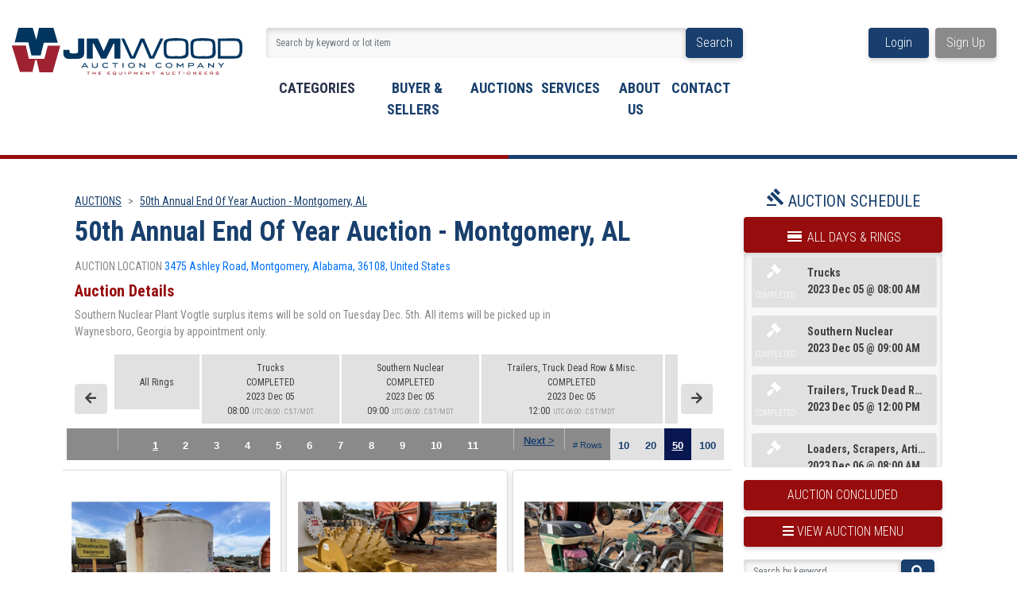

--- FILE ---
content_type: text/html; charset=utf-8
request_url: https://www.jmwood.com/50th-Annual-End-Of-Year-Auction-Montgomery-AL_as94153
body_size: 20254
content:


<!DOCTYPE html>
<html lang="en">
    <head><meta charset="UTF-8" /><link rel="shortcut icon" href="https://www.jmwood.com/s/13/graphics/favicon.ico" /><link rel="alternate" type="application/rss+xml" title="J.M. Wood Auction Company, Inc. Upcoming Auctions Feed" href="https://www.jmwood.com/feeds" /><script type="text/javascript">var relpath = "https://www.jmwood.com/";</script><link rel="stylesheet" type="text/css" href="https://www.jmwood.com/css/c.min.2601211053.css" /><link rel="stylesheet" type="text/css" href="https://www.jmwood.com/s/13/css/s.min.2601211053.css" /><script type="text/javascript" src="https://www.jmwood.com/js/jquery-1.4.4.min.js"></script><script type="text/javascript" src="https://www.jmwood.com/js/c.min.2601211053.js"></script><meta name="viewport" content="width=device-width, initial-scale=1.0" /><link id="cssThickbox" rel="stylesheet" type="text/css" href="https://www.jmwood.com/s/13/../../css/jquery.thickbox.css" /><link id="cssSiteMain" rel="stylesheet" type="text/css" href="https://www.jmwood.com/s/13/public/css/main.5.css" /><link id="cssSiteRedesign" rel="stylesheet" type="text/css" href="https://www.jmwood.com/s/13/public/css/redesign.10.css" /><link rel="preconnect" href="https://fonts.googleapis.com" /><link rel="preconnect" href="https://fonts.gstatic.com" crossorigin="" /><link href="https://fonts.googleapis.com/css2?family=Open+Sans&amp;display=swap" rel="stylesheet" />
    <meta id="cphHead_metaDescription" name="description" content="J.M. Wood Auction Company, Inc. - 50th Annual End Of Year Auction - Montgomery, AL - Construction Misc. - Montgomery, Alabama"></meta>
    <meta id="cphHead_metaKeywords" name="keywords" content="J.M. Wood Auction Company, Inc., 50th Annual End Of Year Auction - Montgomery, AL, Construction Misc.Montgomery, Alabama, United States auction, catalog, catalogue"></meta>
    
    <link rel="canonical" href="https://www.jmwood.com/50th-Annual-End-Of-Year-Auction-Montgomery-AL_as94153" />

    <script src="js\pages\AuctionSearch.min.2601211053.js" type="text/javascript"></script>
    <script src="js\native.history.2601211053.js" type="text/javascript"></script>
    <script src="js\handlebars.2601211053.js" type="text/javascript"></script>
    <script src="api\js\common.2601211053.js" type="text/javascript"></script>
    <script src="templates\compiled\AuctionItemList.2601211053.js" type="text/javascript"></script>
    <script src="templates\compiled\AuctionItemList_GridView.2601211053.js" type="text/javascript"></script>
    <script src="templates\compiled\CategoriesFilterList.2601211053.js" type="text/javascript"></script>

    <script type="text/javascript">
        var registrantID = "" == "" ? null : "";
        var registrantUsername = "" == "" ? null : "";
        var siteID = "13";
        var siteName = "J.M. Wood Auction Company, Inc.";
        var auctionTitle = "50th Annual End Of Year Auction - Montgomery, AL";
        var auctionSessionTitle = " - Construction Misc.";
        var auctioneerName = "";
        var historyName = "";
        var siteBaseURL = "https://www.jmwood.com/";
        var mediaURL = "https://dygtyjqp7pi0m.cloudfront.net/";
        var accountURL = "https://www.jmwood.com/account/";
        var searchText = "";
        var currentPage = 1;
        var itemsPerPage = 50;
        var categoryID = null;
        var sortBy = 1;
        var auctionID = null;
        var _auctionID = null;
        var auctionSessionID = null;
        var lotNum = null;
        var itemID = null;
        var mode_all = null;
        var friendlyAuctionURL = "https://www.jmwood.com/50th-Annual-End-Of-Year-Auction-Montgomery-AL_a61482";
        var hasImage = 0;
        var viewMode = 1;

        function getSearchResults() {
            //Remove all stop words and invalid characters from the search
            searchText = "";
            if ($("#txtSearch").length > 0) {
                searchText = $("#txtSearch").val().length > 0 ? removeIllegalChars($("#txtSearch").val()) : "";
            } else {
                searchText = "";
            }

            categoryID = $('#ddlSearchCategories :selected').val() == 0 ? null : $('#ddlSearchCategories :selected').val();

            // if searching change timed auction sorts to sort by lot order.
            // hack until Search is updated to allow for sorting by timed auction end times
            if (sortBy == 13 || sortBy == 14)
                sortBy = 1;

            jQuery.ajaxSetup({ async: false });
            cloudSearch();
            jQuery.ajaxSetup({ async: true });

            if (itemID == null)
                window.scrollTo(0, 0);
            else
                $('html, body').animate({ scrollTop: $('#i' + itemID).offset().top }, 500);

            History.pushState({ Content: $("#auction_sessions_listcontainer").html() }, historyName,
                lag.ChangeURLParam(lag.ChangeURLParam(lag.ChangeURLParam(lag.ChangeURLParam(lag.ChangeURLParam(lag.ChangeURLParam(lag.ChangeURLParam(lag.ChangeURLParam(lag.ChangeURLParam(lag.ChangeURLParam(
                    document.URL, "p", currentPage), "ps", itemsPerPage), "a", (mode_all != null ? null : _auctionID != null ? null : auctionID)), "as", (mode_all == null ? null : auctionSessionID)), "ca", categoryID),
                    "so", sortBy), "q", searchText), "m", mode_all), "hi", hasImage), "vm", viewMode));

            lotNum = null;
            itemID = null;

            $("#auction_sessions_listcontainer #auction_sessions_pagingtop").addClass("d-none");
            $("#auction_sessions_listcontainer #auction_sessions_pagingbottom").addClass("d-none");
            $("#auction_sessions_listcontainer .ViewMode").addClass("d-none");
            $("#auction_sessions_listcontainer #ctl00_cphBody_PagingBar_Bottom").parent().addClass("d-none");
            applyThemeStyles();
        }

        function applyThemeStyles() {
            $(".auctioneer").addClass("text-black font-weight-bold");
            $(".gridView_title").addClass("text-jmwood-maroon");
            $(".gridView_lotnum").addClass("text-jmwood-maroon");
            $(".gridView_DetailsButton").addClass("btn btn-darkgray w-32");
            $(".gridView_BookmarkButton").addClass("btn btn-darkgray w-32");
            $(".gridView_placebid").addClass("btn-lightblue btn w-32");
            $(".gridView_winningbid").addClass("mb-2"); // it loses some elements and spacing gets lots so add some back
            $(".gridView_itemNotificationLink_search a img").each(function () { $(this).remove() });           
            $(".gridView_itemNotificationLink_search a").each(function () { $(this).addClass("btn btn-darkgray w-32 gridView_BookmarkButton notification-button") });
            $(".gridItem a").filter(function () { return $(this).html().includes("Completed"); }).html('Sold').addClass('btn btn-lightblue w-32');
            $(".gridItem a").filter(function () { return $(this).html().includes("Live Bidding"); }).html('Live Now').addClass('btn btn-lightblue w-32');
            $(".gridItem_Search .datetime").each(function () { $(this).remove() });
            $(".pagingbar_next a").html('<i class="fa fa-arrow-right" aria-hidden="true"></i>');
            $(".pagingbar_prev a").html('<i class="fa fa-arrow-left" aria-hidden="true"></i>');
        }

        //Bind to StateChange Event
        History.Adapter.bind(window, 'statechange', function () {
            var State = History.getState();
            //$.get(State.url, function (response) {
            $('#auction_sessions_listcontainer').html(State.data.Content);
            $("#txtSearch").val(lag.GetURLParam('q') == null ? "" : decodeURIComponent(lag.GetURLParam('q')));
            $("#ddlSearchCategories").val(lag.GetURLParam('ca') == null ? 0 : lag.GetURLParam('ca'));
            $("#cphBody_ddlSortOrder").val(lag.GetURLParam('so') == null ? 1 : lag.GetURLParam('so'));
            $("#chkHasImage").attr('checked', lag.GetURLParam('hi') == null ? false : lag.GetURLParam('hi') == 1);
            //});
        });

        $(document).ready(function () {
            //Disabled Cache on Ajax calls
            $.ajaxSetup({ cache: false });

            searchText = lag.GetURLParam('q') == null ? "" : decodeURIComponent(lag.GetURLParam('q'));
            itemsPerPage = lag.GetURLParam('ps') == null ? 50 : lag.GetURLParam('ps');
            categoryID = lag.GetURLParam('ca') == null ? null : lag.GetURLParam('ca');
            sortBy = lag.GetURLParam('so') == null ? 1 : lag.GetURLParam('so');
            mode_all = lag.GetURLParam('m') == null ? null : "all";
            hasImage = lag.GetURLParam('hi') == null ? 0 : lag.GetURLParam('hi');
            currentPage = lag.GetURLParam('p') == null ? 1 : lag.GetURLParam('p');

            _auctionID = $.urlAuctionParam();
            auctionID = lag.GetURLParam('a') == null ? null : auctionID;

            auctionSessionID = $.urlAuctionSessionParam();
            auctionSessionID = auctionSessionID == null ? lag.GetURLParam('as') : auctionSessionID;

            jQuery.ajaxSetup({ async: false });
            if (searchText != "" || categoryID != null || hasImage == 1) {
                //genCategories(); // we used to get filtered categories, no need as it's better to show them all for ux
                cloudSearch();
                $("#auction_sessions_listcontainer #auction_sessions_pagingtop").addClass("d-none");
                $("#auction_sessions_listcontainer #auction_sessions_pagingbottom").addClass("d-none");
                $("#auction_sessions_listcontainer .ViewMode").addClass("d-none");
                $("#auction_sessions_listcontainer #ctl00_cphBody_PagingBar_Bottom").parent().addClass("d-none");
                applyThemeStyles();
            }
            jQuery.ajaxSetup({ async: true });

            historyName = "50th Annual End Of Year Auction - Montgomery, AL - Construction Misc. - Page 1 of 11 - J.M. Wood Auction Company, Inc.";

            History.replaceState({ Content: $("#auction_sessions_listcontainer").html() }, historyName, document.URL);

            //Controls
            //highlight "searched" lot
            if (window.location.hash && window.location.hash.length > 0)
                $('#' + window.location.hash.substr(1)).css("border", "solid 2px #000");

            // setup find lot number events
            $("#txtFindLot").click(function (e) { this.select(); });
            $("#txtFindLot").keypress(function (e) {
                var keyCode = (window.Event) ? e.which : e.keyCode;
                if (keyCode == 13) {
                    FindLot();
                    return false;
                }
            });
            $("#btnFindLot").click(function () {
                FindLot();
            });

            // setup search items via keywords events
            $("#txtSearch").click(function (e) { this.select(); });
            $("#txtSearch").keypress(function (e) {
                var keyCode = (window.Event) ? e.which : e.keyCode;
                if (keyCode == 13) {
                    $("#btnSearch").click();
                    return false;
                }
            });
            function auctionpage_search() {
                if ($("#txtSearch").val().length == 0 && $('#ddlSearchCategories :selected').val() == 0 && $("#chkHasImage").attr('checked') == false) {
                    alert("Please enter keywords to search for and/or select a category to filter by, then click search again.");
                    $("#txtSearch").val("");
                }
                else {
                    currentPage = 1;
                    getSearchResults();
                    //genCategories(); // we used to get filtered categories, no need as it's better to show them all for ux
                }
            }

            // build ddlSearchCategories
            var FilterConfig = new function () {
                this.auctionSessionID = auctionSessionID;
                this.auctionID = auctionID || _auctionID;
            }

            getCategoryFilter(FilterConfig);

            $("#btnSearch").click(auctionpage_search);
            $("#ddlSearchCategories").change(auctionpage_search);
            $("#aViewAuctionMenu").click(function (e) {
                e.stopPropagation();
                $(this).toggleClass("btn-maroon").toggleClass("btn-darkblue");
                $(".auctionmenu").toggleClass("active");
            });

            //If the sort dropdownlist selection changes, sort items by new value
            $("#cphBody_ddlSortOrder").change(function () {
                if (searchText != "" || categoryID != null)
                    setSortBy(this.value);
                else
                    SortItems("https://www.jmwood.com/50th-Annual-End-Of-Year-Auction-Montgomery-AL_as94153", 50, false, $("#txtSearch").val(), $("#ddlSearchCategories").val(), null, null, $("#cphBody_ddlSortOrder").val());
            });
        });

        $.urlAuctionParam = function () {
            var splitURL = document.URL.split("?");
            var indexA = 0;
            var indexAS = splitURL[0].indexOf("_as");
            var indexP = splitURL[0].indexOf("_p");
            var index_ = 0;
            var endPos = 0;

            //check for _as first as it will always appear before _a
            if (indexAS > -1) {
                //find _a after _as
                indexA = splitURL[0].indexOf("_a", indexAS + 3);
                if (indexA > -1) {
                    //_a found. Find length by checking if _ exists after _a
                    index_ = splitURL[0].indexOf("_", indexA + 2);
                    if (index_ > -1)
                        endPos = index_;
                    else
                        endPos = splitURL[0].length
                } else
                    return null; //_a doesnt exists after _as so is not present                
            } else {
                indexA = splitURL[0].indexOf("_a");
                if (indexA > -1) {
                    index_ = splitURL[0].indexOf("_", indexA + 2);
                    if (index_ > -1)
                        endPos = index_;
                    else
                        endPos = splitURL[0].endPos
                } else
                    return null;
            }

            return splitURL[0].substring(indexA + 2, endPos);
        }

        $.urlAuctionSessionParam = function () {
            var splitURL = document.URL.split("?");
            var indexAS = splitURL[0].indexOf("_as");
            var index_ = 0;
            var endPos = 0;

            //If AS exists, get the length
            if (indexAS > -1) {
                index_ = splitURL[0].indexOf("_", indexAS + 3);
                //_ exists after AS
                if (index_ > -1)
                    endPos = index_;
                else
                    endPos = splitURL[0].length
            } else
                return null;

            return splitURL[0].substring(indexAS + 3, endPos);
        }
    </script>

    <script type="text/javascript">
        $(function () {
            // init category dropdown selected value
            if ('') { $('#ddlSearchCategories').val(''); }
        });
    </script>
    <link href="https://www.jmwood.com/s/13/public/css/pages/auction.1.css" rel="stylesheet" />
<!--GAnalytics--><script async src='https://www.googletagmanager.com/gtag/js?id=AW-457477297&l=gatagDataLayer'></script>
<script>window.gatagDataLayer=window.gatagDataLayer||[]; function gatag(){gatagDataLayer.push(arguments);} gatag('js',new Date());
gatag('set', 'linker', {'domains':[
'jmwood.com','jmwoodlive.com','liveauctiongroup.com',]});gatag('set', 'linker', {'accept_incoming': true});
gatag('config', 'AW-457477297');
gatag('event', 'ViewAuction', {'event_category':'www'});</script>
<script>(function(w,d,s,l,i){
w[l]=w[l]||[];
w[l].push({'gtm.blacklist':['customScripts']});
w[l].push({'gtm.start':new Date().getTime(),event:'gtm.js'});
var f=d.getElementsByTagName(s)[0], j=d.createElement(s),dl=l!='dataLayer'?'&l='+l:'';
j.async=true;j.src='//www.googletagmanager.com/gtm.js?id='+i+dl;
f.parentNode.insertBefore(j,f);
})(window,document,'script','dataLayer','GTM-5B5B9GR');</script>
<script>dataLayer.push({ 'event': 'ViewAuction' })
</script>
<title>
	50th Annual End Of Year Auction - Montgomery, AL - Construction Misc. - Page 1 of 11 - J.M. Wood Auction Company, Inc.
</title></head>
    <body>
        <script src="https://www.jmwood.com/s/13/public/js/bootstrap.bundle.min.js"></script>
        <script src="https://www.jmwood.com/s/13/public/js/w3-include-HTML.js"></script>
        <script src="https://www.jmwood.com/s/13/js/libs/localforage.min.js"></script>
        <script src="https://www.jmwood.com/s/13/js/bundle.min.js?v=2"></script>

        <form method="post" action="./auction.aspx?as=94153" id="frmMainMaster">
<div class="aspNetHidden">
<input type="hidden" name="__VIEWSTATE" id="__VIEWSTATE" value="M60r8RzoUE6aSECxKEAy+kvWtcUzKj3AkUo8WPSVF0GlZcOKAn7mxTNcY/XToN/Bj5DWT8Kassp7NS06pqpQPIsLKlQ=" />
</div>


<script src="https://www.jmwood.com/js/controls/ItemsListing.min.js?v=10" type="text/javascript"></script><noscript><iframe src='//www.googletagmanager.com/ns.html?id=GTM-5B5B9GR' height='0' width='0' style='display:none;visibility:hidden'></iframe></noscript>
<div class="aspNetHidden">

	<input type="hidden" name="__VIEWSTATEGENERATOR" id="__VIEWSTATEGENERATOR" value="7D3A1368" />
	<input type="hidden" name="__EVENTVALIDATION" id="__EVENTVALIDATION" value="QFDevzU15WrbtM7gfiAGEXmLsl7baS2olMIMdVjz76l4UEJbZ21G+iu7QN6JRtvEtXuO0Pz3lBt58JEgLMXT91v/nJ8KYRGBV+mHn8uET7ireaZC9kWSD76uvsWIB1LWKRZ5ZeQzJy+Fc3JtmHKis3fJxYc3h9d1keR3ZYGL6UyZbebdLgbkSctLHrRkiLehTxQepEtywQZ2SB6Hjo4huY1zvp0fDwP3LcEC4BGjUWc5lWoOPaB0RH/[base64]/VOQIG4PX2NJ4FhEZ4zi8kTPAlhPj8BW9C" />
</div>
            <div class="content-wrap">
                <header class="jmwcss">
<div class="lag-jmwood-header container-fluid redesign">
    <div class="row">
        <div class="col-lg-3 col-7 d-block d-lg-inline-block logo-container h-50">
            <a href="https://www.jmwood.com/">
                <img
                    src="https://s3.amazonaws.com/uploads.liveauctiongroup.net/sites/13_jmwood/public/assets/img/JMLogo.svg"
                    alt="JM Wood Logo"
                    class="header-logo" />
            </a>
            <div class="col-12">&nbsp;</div>
            
        </div>
        <div class="col-5 d-lg-none d-block mobile-nav p-0 h-50">
            <!-- Mobil Menu -->
            <a class="nav-link storecolor text-decoration-none"
                href="#"
                id="navbarDropdownMenuLink"
                role="button"
                data-bs-toggle="modal"
                data-bs-target="#mobileSubMenuModal">
                <i class="fas fa-bars mr-1"></i>
                <span class="font-italic">Menu</span>
            </a>
        </div>


        <div class="col-6 main d-lg-block d-none">
            <div class="searchbar p-0">
                <div class="input-group mb-3">

                    <input id="txtHeaderSearch"
                        type="text"
                        class="form-control"
                        aria-describedby="basic-addon1"
                        placeholder="Search by keyword or lot item"
                        onfocus="clearTextBox(this);"
                        onkeypress="if(event.keyCode == 13) { goSearch(this.value); return false; }" />
                    <div class="input-group-append">
                        <span class="input-group-text btn btn-darkblue" id="basic-addon1" style="cursor: pointer"
                            onclick="goSearch(document.getElementById('txtHeaderSearch').value); return false;">Search</span>
                    </div>
                </div>
            </div>
            <nav class="main-navbar navbar navbar-expand-lg align-content-center col-12 col-lg font-size--nav-reg d-lg-block d-none">
                <ul class="navbar-nav">
                    <li class="nav-item position-relative dropdown dropdown--hover">
                        <a class="custom-link text-uppercase active" href="#">Categories</a>
                        <ul id="navListCategories" class="dropdown-menu font-size--nav-submenu">
                        </ul>
                    </li>
                    <li class="nav-item position-relative dropdown dropdown--hover">
                        <a class="custom-link text-uppercase" href="#">buyer & sellers</a>
                        <ul class="dropdown-menu font-size--nav-submenu">
                            <li><a class="dropdown-item" href="https://www.jmwood.com/s/13/howtobuy.aspx">How to Buy</a></li>
                            <li><a class="dropdown-item" href="https://www.jmwood.com/s/13/howtosell.aspx">How to Sell</a></li>
                            <li><a class="dropdown-item" href="https://www.jmwood.com/s/13/termsandconditions.aspx">Terms & Conditions</a></li>
                        </ul>
                    </li>
                    <li class="nav-item position-relative dropdown dropdown--hover">
                        <a class="custom-link text-uppercase" href="https://www.jmwood.com/auctionlist.aspx">Auctions</a>
                        <ul class="dropdown-menu font-size--nav-submenu">
                            <li><a class="dropdown-item" href="https://www.jmwood.com/auctionlist.aspx">Auction Calendar</a></li>
                            <li><a class="dropdown-item" href="https://www.jmwood.com/auctionlist.aspx?dv=2">Auction Results</a></li>
                            <li><a class="dropdown-item" href="https://www.jmwood.com/s/13/howtobuy.aspx">How to buy</a></li>
                            <li><a class="dropdown-item" href="https://www.jmwood.com/s/13/payment.aspx">Payment</a></li>
                        </ul>
                    </li>
                    <li class="nav-item position-relative dropdown dropdown--hover">
                        <a class="custom-link text-uppercase" href="#">Services</a>
                        <ul class="dropdown-menu font-size--nav-submenu">
                            <li><a class="dropdown-item" href="https://www.jmwood.com/s/13/auctions.aspx">Auctions</a></li>
                            <li><a class="dropdown-item" href="https://www.jmwood.com/s/13/financing.aspx">Financing</a></li>
                            <li><a class="dropdown-item" href="https://www.jmwood.com/s/13/logistics.aspx">Logistics</a></li>
                            <li><a class="dropdown-item" href="https://www.jmwood.com/s/13/appraisals.aspx">Appraisals</a></li>
                            <li><a class="dropdown-item" href="https://www.jmwood.com/s/13/realestate.aspx">Real Estate</a></li>
                        </ul>
                    </li>
                    <li class="nav-item position-relative dropdown dropdown--hover">
                        <a class="custom-link text-uppercase" href="https://www.jmwood.com/s/13/aboutus.aspx">About Us</a>
                        <ul class="dropdown-menu font-size--nav-submenu">
                            <li><a class="dropdown-item" href="https://www.jmwood.com/s/13/aboutus.aspx">JM Wood Advantage</a></li>
                            <li><a class="dropdown-item" href="https://www.jmwood.com/s/13/ourteam.aspx">Team</a></li>
                        </ul>
                    </li>
                    <li class="nav-item position-relative dropdown dropdown--hover">
                        <a class="custom-link text-uppercase" href="https://www.jmwood.com/s/13/contactus.aspx">Contact</a>
                    </li>
                </ul>
            </nav>
        </div>

        <div id="loginContainer" class="col-lg-2 col-7 buttons d-lg-inline-block">
            <a id="header_lnkLogin" class="btn btn-darkblue col-5 mr-1 d-lg-block" href="https://www.jmwood.com/login.aspx?returnurl=https%3a%2f%2fwww.jmwood.com%2fs%2f13%2fauction.aspx%3fas%3d94153">Login</a><a id="header_lnkRegister" class="btn btn-gray col-5 ml-1 d-lg-block" href="https://www.jmwood.com/register.aspx?returnurl=https%3a%2f%2fwww.jmwood.com%2fs%2f13%2fauction.aspx%3fas%3d94153">Sign Up</a>
            
        </div>
        <div class="modal fade right" id="mobileSubMenuModal" tabindex="-1"
            aria-labelledby="mobileSubMenuModal" aria-hidden="true">
            <div class="modal-dialog">
                <div class="modal-content">
                    <div class="modal-body">
                        <div class="">
                            <div>
                                <a class="dropdown-item navbarNavDropdown-logo no-hover text-center" href="https://www.jmwood.com/">
                                    <img
                                        src="https://s3.amazonaws.com/uploads.liveauctiongroup.net/sites/13_jmwood/public/assets/img/JMLogo-iconOnly.svg"
                                        alt="JM Wood Logo"
                                        class="header-logo" /></a>
                            </div>
                            <nav class="main-navbar navbar navbar-expand-lg align-content-center font-size--nav-reg d-lg-block">
                            <ul class="navbar-nav dropdown-menu">
                                <li class="nav-item dropdown">
                                    <a class="custom-link text-uppercase nav-link dropdown-toggle dropdown-item"
                                       href="#"
                                       id="categoryDropdown"
                                       role="button"
                                       data-bs-toggle="dropdown"
                                       aria-expanded="false"
                                       aria-haspopup="true">Categories</a>
                                    <ul id="navMobileListCategories" class="dropdown-menu" aria-labelledby="categoryDropdown" data-nocategorylinks>
                                    </ul>
                                </li>
                                <li class="nav-item position-relative dropdown dropdown-item">
                                    <a class="custom-link text-uppercase nav-link dropdown-toggle dropdown-item"
                                       href="#"
                                       role="button"
                                       data-bs-toggle="dropdown"
                                       aria-expanded="false"
                                       aria-haspopup="true">buyer & sellers</a>
                                    <ul class="dropdown-menu">
                                        <li><a class="dropdown-item" href="https://www.jmwood.com/s/13/howtobuy.aspx">How to Buy</a></li>
                                        <li><a class="dropdown-item" href="https://www.jmwood.com/s/13/howtosell.aspx">How to Sell</a></li>
                                        <li><a class="dropdown-item" href="https://www.jmwood.com/s/13/termsandconditions.aspx">Terms & Conditions</a></li>
                                    </ul>
                                </li>
                                <li class="nav-item position-relative dropdown">
                                    <a class="custom-link text-uppercase nav-link dropdown-toggle dropdown-item"
                                        href="#"
                                        role="button"
                                        data-bs-toggle="dropdown"
                                        aria-expanded="false"
                                        aria-haspopup="true">Auctions</a>
                                    <ul class="dropdown-menu">
                                        <li><a class="dropdown-item" href="https://www.jmwood.com/auctionlist.aspx">Auction Calendar</a></li>
                                        <li><a class="dropdown-item" href="https://www.jmwood.com/auctionlist.aspx?dv=2">Auction Results</a></li>
                                        <li><a class="dropdown-item" href="https://www.jmwood.com/s/13/howtobuy.aspx">How to buy</a></li>
                                        <li><a class="dropdown-item" href="https://www.jmwood.com/s/13/payment.aspx">Payment</a></li>
                                    </ul>
                                </li>
                                <li class="nav-item dropdown">
                                    <a class="custom-link text-uppercase nav-link dropdown-toggle dropdown-item"
                                       href="#"
                                       role="button"
                                       data-bs-toggle="dropdown"
                                       aria-expanded="false"
                                       aria-haspopup="true">Services</a>
                                    <ul class="dropdown-menu">
                                        <li><a class="dropdown-item" href="https://www.jmwood.com/s/13/auctions.aspx">Auctions</a></li>
                                        <li><a class="dropdown-item" href="https://www.jmwood.com/s/13/financing.aspx">Financing</a></li>
                                        <li><a class="dropdown-item" href="https://www.jmwood.com/s/13/logistics.aspx">Logistics</a></li>
                                        <li><a class="dropdown-item" href="https://www.jmwood.com/s/13/appraisals.aspx">Appraisals</a></li>
                                        <li><a class="dropdown-item" href="https://www.jmwood.com/s/13/realestate.aspx">Real Estate</a></li>
                                    </ul>
                                </li>
                                <li class="nav-item dropdown">
                                    <a class="custom-link text-uppercase nav-link dropdown-toggle dropdown-item"
                                       href="#"
                                       role="button"
                                       data-bs-toggle="dropdown"
                                       aria-expanded="false"
                                       aria-haspopup="true">About Us</a>
                                    <ul class="dropdown-menu font-size--nav-submenu">
                                        <li><a class="dropdown-item" href="https://www.jmwood.com/s/13/aboutus.aspx">JM Wood Advantage</a></li>
                                        <li><a class="dropdown-item" href="https://www.jmwood.com/s/13/ourteam.aspx">Team</a></li>
                                    </ul>
                                </li>
                                <li class="nav-item position-relative dropdown">
                                    <a class="custom-link text-uppercase" href="https://www.jmwood.com/s/13/contactus.aspx">Contact</a>
                                </li>
                                    <li id="loginLI" class="nav-item"></li>
                                </ul>
                            </nav>
                        </div>
                    </div>
                </div>
            </div>
        </div>
    </div>
</div>

<script type="text/javascript">
    (function () {
        if ((window.innerWidth <= 991))
            $("#loginContainer").attr("class", "").prependTo("#loginLI");
    })();
</script>
</header>
                <main class="container containerWidth-lg jmwcss">
                    
    
        <div id="mainPage" class="container-fluid w-90 main-content redesign">
            <div class="col-12">
                <div class="row">
                    <div class="col-12 col-md-8 col-lg-9">
                        <div class="row">
                            <div class="col-12">
                                <small class="breadcrumbs d-block"><a href="https://www.jmwood.com/auctionlist.aspx" id="cphBody_aBreadCrumbAuctions" class="breadcrumb-item">AUCTIONS</a><a href="https://www.jmwood.com/50th-Annual-End-Of-Year-Auction-Montgomery-AL_as94153" id="cphBody_aBreadCrumbAuctionTitle" class="breadcrumb-item">50th Annual End Of Year Auction - Montgomery, AL</a></small>
                            </div>
                        </div>
                        <div class="row d-none">
                            <div class="col-12">
                                
                            </div>
                        </div>
                        <div class="row">
                            <div class="col-12">
                                <h3 class="text-capitalize">50th Annual End Of Year Auction - Montgomery, AL</h3>
                            </div>
                        </div>
                        <div class="row mb-2 d-lg-none">
                            <div class="col-12">
                                <a class="btn btn-maroon w-100" onclick="toggleAuctionDetails();">
                                    <span class="d-inline-block text-left float-left">Auction Details</span>
                                    <span class="d-inline-block text-right float-right">
                                        <i class="fa fa-chevron-down" aria-hidden="true"></i>
                                    </span>
                                </a>
                            </div>
                            <div class="col-12">
                                <div class="auctiondetails">
                                    <div class="col-12 mt-3">
                                        <label class="info text-uppercase">auction location</label><br />
                                        <label class="lightblue">3475 Ashley Road, Montgomery, Alabama, 36108, United States</label>
                                    </div>
                                    <div class="col-12 mb-0">
                                        <p class="text-jmwood-gray">
                                            Southern Nuclear Plant Vogtle surplus items will be sold on Tuesday Dec. 5th.  All items will be picked up in Waynesboro, Georgia by appointment only.<br />
                                            
                                        </p>
                                    </div>
                                </div>
                            </div>
                        </div>
                        <div class="row">
                            <div class="col-12">
                                <small>
                                    <label class="info text-uppercase">auction location</label>
                                    <label class="lightblue">3475 Ashley Road, Montgomery, Alabama, 36108, United States</label>
                                </small>
                            </div>
                        </div>
                        <div class="row">
                            <div class="col-12">
                                <h5>Auction Details</h5>
                            </div>
                        </div>
                        <div class="row">
                            <div class="col-10">
                                <small>
                                    <p class="text-jmwood-gray">
                                        Southern Nuclear Plant Vogtle surplus items will be sold on Tuesday Dec. 5th.  All items will be picked up in Waynesboro, Georgia by appointment only.<br />
                                        
                                    </p>
                                </small>
                            </div>
                        </div>
                        <div class="row">
                            <div class="">
                                

<style type="text/css">
	.mediaItem{
		display: block;
		text-align: left;
		margin-left: 30px;
	}	
	.docItem{
		display: block;
		text-align: left;
		margin-left: 30px;
	}

	.hyperLinkText{
		line-height: 33px;
		vertical-align: bottom;
		display: inline-block; 
		text-decoration: none;
	}
	.divAuctionMedia{
        overflow: hidden;
		transition: max-height 300ms;
		min-height: 0px !important;
		margin-bottom: 0px;
    }
	.open {
		max-height: max-content;
	}
	
</style>

<script type="text/javascript">
    $(document).ready(function () {
        var b = $(".mediaDocumentToggleButton");
		var w = $(".divAuctionMediaID");
        var eleToChangeButtonText = $(".mediaDocumentContent .mediaDocumentToggleButton, .mediaDocumentContent span.ui-btn-inner.ui-btn-corner-all")

		b.click(function (e) {
			e.preventDefault();
			w.toggleClass("open"); /* <-- toggle the application of the open class on click */

			e.currentTarget.innerHTML = w.hasClass("open") ? "Show less..." : "Show more..."; /* <-- change the button text based on the class */
			if (eleToChangeButtonText) {
                eleToChangeButtonText[0].innerText = e.currentTarget.innerHTML;
			}
                
			return false;
        });
	});

	function toggleMediaContent(e) {
		var w = $("#divAuctionMedia");

		e.preventDefault();

		w.toggle();
	}
</script>




                            </div>
                        </div>
                        <div id="itemsDisplay" class="row">
                            <div class="col-12">
                                <div id="auction_sessions_tabs">
                                    <a id="right-scroller" class="btn btn-lightgray d-inline-block sidescroller"><i class="fa fa-arrow-left" aria-hidden="true"></i></a>
                                    <ul id="sessiontabs" class="tabs">
                                        <li class=' auction_sessions_tabs_allsessions' ><a class='btn btn-lightgray' href='https://www.jmwood.com/50th-Annual-End-Of-Year-Auction-Montgomery-AL_a61482?m=all' title='View items for all the sessions in this auction.'><span>&nbsp;</span><br/><span class='viewall'>All Rings</span><br/><span>&nbsp;</span></a></li><li class=''><a class='btn btn-lightgray' href='https://www.jmwood.com/50th-Annual-End-Of-Year-Auction-Montgomery-AL_as91236' title='Trucks'><span>Trucks</span><br/><span class='finished'>COMPLETED</span><br/>2023 Dec 05 <br /> 08:00<span class='timezone'>UTC-06:00 : CST/MDT</span><meta itemprop="startDate" content="2023-12-05T16:00Z"></a></li><li class=''><a class='btn btn-lightgray' href='https://www.jmwood.com/50th-Annual-End-Of-Year-Auction-Montgomery-AL_as94538' title='Southern Nuclear'><span>Southern Nuclear</span><br/><span class='finished'>COMPLETED</span><br/>2023 Dec 05 <br /> 09:00<span class='timezone'>UTC-06:00 : CST/MDT</span><meta itemprop="startDate" content="2023-12-05T17:00Z"></a></li><li class=''><a class='btn btn-lightgray' href='https://www.jmwood.com/50th-Annual-End-Of-Year-Auction-Montgomery-AL_as94154' title='Trailers, Truck Dead Row & Misc.'><span>Trailers, Truck Dead Row & Misc.</span><br/><span class='finished'>COMPLETED</span><br/>2023 Dec 05 <br /> 12:00<span class='timezone'>UTC-06:00 : CST/MDT</span><meta itemprop="startDate" content="2023-12-05T20:00Z"></a></li><li class=''><a class='btn btn-lightgray' href='https://www.jmwood.com/50th-Annual-End-Of-Year-Auction-Montgomery-AL_as91235' title='Loaders, Scrapers, Artics, Graders, Dozers & Excav'><span>Loaders, Scrapers, Artics, Graders, Dozers & Excav</span><br/><span class='finished'>COMPLETED</span><br/>2023 Dec 06 <br /> 08:00<span class='timezone'>UTC-06:00 : CST/MDT</span><meta itemprop="startDate" content="2023-12-06T16:00Z"></a></li><li class=''><a class='btn btn-lightgray' href='https://www.jmwood.com/50th-Annual-End-Of-Year-Auction-Montgomery-AL_as94156' title='Backhoes, Rollers, SkidSteers, Minis, Lifts & Misc'><span>Backhoes, Rollers, SkidSteers, Minis, Lifts & Misc</span><br/><span class='finished'>COMPLETED</span><br/>2023 Dec 06 <br /> 10:00<span class='timezone'>UTC-06:00 : CST/MDT</span><meta itemprop="startDate" content="2023-12-06T18:00Z"></a></li><li class='active'><a class='btn btn-lightgray' href='https://www.jmwood.com/50th-Annual-End-Of-Year-Auction-Montgomery-AL_as94153' title='Construction Misc.'><span>Construction Misc.</span><br/><span class='finished'>COMPLETED</span><br/>2023 Dec 06 <br /> 10:05<span class='timezone'>UTC-06:00 : CST/MDT</span><meta itemprop="startDate" content="2023-12-06T18:05Z"></a></li><li class=''><a class='btn btn-lightgray' href='https://www.jmwood.com/50th-Annual-End-Of-Year-Auction-Montgomery-AL_as94155' title='Farm, Forestry, UTVs & Pickups'><span>Farm, Forestry, UTVs & Pickups</span><br/><span class='finished'>COMPLETED</span><br/>2023 Dec 07 <br /> 08:00<span class='timezone'>UTC-06:00 : CST/MDT</span><meta itemprop="startDate" content="2023-12-07T16:00Z"></a></li><li class=''><a class='btn btn-lightgray' href='https://www.jmwood.com/50th-Annual-End-Of-Year-Auction-Montgomery-AL_as94157' title='Farm Dead Row, Misc. & Novelty'><span>Farm Dead Row, Misc. & Novelty</span><br/><span class='finished'>COMPLETED</span><br/>2023 Dec 07 <br /> 10:00<span class='timezone'>UTC-06:00 : CST/MDT</span><meta itemprop="startDate" content="2023-12-07T18:00Z"></a></li><li class=''><a class='btn btn-lightgray' href='https://www.jmwood.com/50th-Annual-End-Of-Year-Auction-Montgomery-AL_as94158' title='Log Loaders, Trailers, Chip Vans, & Forestry Misc.'><span>Log Loaders, Trailers, Chip Vans, & Forestry Misc.</span><br/><span class='finished'>COMPLETED</span><br/>2023 Dec 07 <br /> 11:00<span class='timezone'>UTC-06:00 : CST/MDT</span><meta itemprop="startDate" content="2023-12-07T19:00Z"></a></li>
                                    </ul>
                                    <a id="left-scroller" class="btn btn-lightgray d-inline-block sidescroller"><i class="fa fa-arrow-right" aria-hidden="true"></i></a>
                                </div>
                            </div>
                            <div class="col-12 d-lg-none form-group">
                                <select name="ctl00$cphBody$ddlSessionSelector" id="cphBody_ddlSessionSelector" class="form-control">
	<option value="https://www.jmwood.com/50th-Annual-End-Of-Year-Auction-Montgomery-AL_a61482?m=all">All Sessions &amp; Rings</option>
	<option value="https://www.jmwood.com/Trucks_as91236">Trucks - 2023 Dec 05 @ 08:00 (UTC-06:00 : CST/MDT)</option>
	<option value="https://www.jmwood.com/Southern-Nuclear_as94538">Southern Nuclear - 2023 Dec 05 @ 09:00 (UTC-06:00 : CST/MDT)</option>
	<option value="https://www.jmwood.com/Trailers-Truck-Dead-Row-Misc_as94154">Trailers, Truck Dead Row &amp; Misc. - 2023 Dec 05 @ 12:00 (UTC-06:00 : CST/MDT)</option>
	<option value="https://www.jmwood.com/Loaders-Scrapers-Artics-Graders-Dozers-Excav_as91235">Loaders, Scrapers, Artics, Graders, Dozers &amp; Excav - 2023 Dec 06 @ 08:00 (UTC-06:00 : CST/MDT)</option>
	<option value="https://www.jmwood.com/Backhoes-Rollers-SkidSteers-Minis-Lifts-Misc_as94156">Backhoes, Rollers, SkidSteers, Minis, Lifts &amp; Misc - 2023 Dec 06 @ 10:00 (UTC-06:00 : CST/MDT)</option>
	<option selected="selected" value="https://www.jmwood.com/Construction-Misc_as94153">Construction Misc. - 2023 Dec 06 @ 10:05 (UTC-06:00 : CST/MDT)</option>
	<option value="https://www.jmwood.com/Farm-Forestry-UTVs-Pickups_as94155">Farm, Forestry, UTVs &amp; Pickups - 2023 Dec 07 @ 08:00 (UTC-06:00 : CST/MDT)</option>
	<option value="https://www.jmwood.com/Farm-Dead-Row-Misc-Novelty_as94157">Farm Dead Row, Misc. &amp; Novelty - 2023 Dec 07 @ 10:00 (UTC-06:00 : CST/MDT)</option>
	<option value="https://www.jmwood.com/Log-Loaders-Trailers-Chip-Vans-Forestry-Misc_as94158">Log Loaders, Trailers, Chip Vans, &amp; Forestry Misc. - 2023 Dec 07 @ 11:00 (UTC-06:00 : CST/MDT)</option>

</select>
                            </div>
                            <div class="col-12 pl-0">
                                <div id="auction_sessions_pagingtop" class="paging">
                                    <span id="cphBody_PagingBar_Top"><div class='pagingbar'><span class='pagingbar_prev'></span><span class='pagingbar_size'><small># Rows</small><a href='https://www.jmwood.com/50th-Annual-End-Of-Year-Auction-Montgomery-AL_as94153?ps=10' class='pagingbar-size-10' title='View 10 Results Per Page' rel='nofollow'>10</a><a href='https://www.jmwood.com/50th-Annual-End-Of-Year-Auction-Montgomery-AL_as94153?ps=20' class='pagingbar-size-20' title='View 20 Results Per Page' rel='nofollow'>20</a><a href='https://www.jmwood.com/50th-Annual-End-Of-Year-Auction-Montgomery-AL_as94153?ps=50' class='pagingbar-size-50 active' title='View 50 Results Per Page' rel='nofollow'>50</a><a href='https://www.jmwood.com/50th-Annual-End-Of-Year-Auction-Montgomery-AL_as94153?ps=100' class='pagingbar-size-100' title='View 100 Results Per Page' rel='nofollow'>100</a></span><span class='pagingbar_next'><a href='https://www.jmwood.com/50th-Annual-End-Of-Year-Auction-Montgomery-AL_as94153_p2'>Next &gt;</a></span><span class='pagingbar_pages'><a href='https://www.jmwood.com/50th-Annual-End-Of-Year-Auction-Montgomery-AL_as94153' class='active'>1</a><a href='https://www.jmwood.com/50th-Annual-End-Of-Year-Auction-Montgomery-AL_as94153_p2' >2</a><a href='https://www.jmwood.com/50th-Annual-End-Of-Year-Auction-Montgomery-AL_as94153_p3' >3</a><a href='https://www.jmwood.com/50th-Annual-End-Of-Year-Auction-Montgomery-AL_as94153_p4' >4</a><a href='https://www.jmwood.com/50th-Annual-End-Of-Year-Auction-Montgomery-AL_as94153_p5' >5</a><a href='https://www.jmwood.com/50th-Annual-End-Of-Year-Auction-Montgomery-AL_as94153_p6' >6</a><a href='https://www.jmwood.com/50th-Annual-End-Of-Year-Auction-Montgomery-AL_as94153_p7' >7</a><a href='https://www.jmwood.com/50th-Annual-End-Of-Year-Auction-Montgomery-AL_as94153_p8' >8</a><a href='https://www.jmwood.com/50th-Annual-End-Of-Year-Auction-Montgomery-AL_as94153_p9' >9</a><a href='https://www.jmwood.com/50th-Annual-End-Of-Year-Auction-Montgomery-AL_as94153_p10' >10</a><a href='https://www.jmwood.com/50th-Annual-End-Of-Year-Auction-Montgomery-AL_as94153_p11' >11</a></span></div></span>
                                </div>
                            </div>
                            <div id="itemListContainer" class="col-12 pl-0 pr-0 text-center">
                                <div id="auction_sessions_listcontainer" class="pr-0 row">
                                    <span id="cphBody_lblSearchResults" class="search_result_heading"></span><span id="cphBody_ucItemsListing"><script>var lag_ilc_un = '';</script><div id='itemslisting' class='itemslisting gridView_itemListing' data-timedsort='0' data-timedrefreshcount='10' data-sortorder='1'><div class='gridItem' id='i51006329'>
<a class='row_thumbnail' href='https://www.jmwood.com/Storage-Tank_i51006329' title="Storage Tank"><img src='https://dygtyjqp7pi0m.cloudfront.net/i/61482/51006329_1m.jpg?v=8DBF674A03E3DD0' alt="Storage Tank" class='gridView_thumbnail' /></a><span class='gridView_heading'><a href='https://www.jmwood.com/Storage-Tank_i51006329' title="Storage Tank"><span class='gridView_title'><i class='gridView_lotnum'>6000 - </i>Storage Tank</span></a></span><div class='auctioneer'>J.M. Wood Auction Company, Inc.</div><div class='description gridView_description'>Storage Tank

Hour Meter Reading: 

 

This Item is On Yard.</div><span class='linkinfo bidinfo'>Bidding Has Concluded</span><div class='startpriceestimates'></div><div class='gridView_winningbid linkinfo bidinfo' title='(Hammer Price + Buyers Premium) = Total'>Sold to j*******7 for <span class='winningbid-calc'>(175.00 + 17.50BP)  = </span>192.50</div><div class='datetime gridView_countdown'>&nbsp;</div><span class='gridView-buttons'><a class='gridView_DetailsButton' href='https://www.jmwood.com/Storage-Tank_i51006329' title="Storage Tank">Details...</a></span><span class='gridView-buttons'><a class='gridView_BookmarkButton' href='https://www.jmwood.com/login.aspx?returnurl=http%3a%2f%2fwww.jmwood.com%2fs%2f13%2fauction.aspx%3fas%3d94153' title='Sign-In to Bookmark Lot'>Bookmark</a><span class='gridView_itemNotificationLink'></span></span></div><div class='gridItem' id='i51004841'>
<a class='row_thumbnail' href='https://www.jmwood.com/TOWABLE-PADFOOT-ROLLER_i51004841' title="TOWABLE PADFOOT ROLLER"><img src='https://dygtyjqp7pi0m.cloudfront.net/i/61482/51004841_1m.jpg?v=8DBF674DDDE4DB0' alt="TOWABLE PADFOOT ROLLER" class='gridView_thumbnail' /></a><span class='gridView_heading'><a href='https://www.jmwood.com/TOWABLE-PADFOOT-ROLLER_i51004841' title="TOWABLE PADFOOT ROLLER"><span class='gridView_title'><i class='gridView_lotnum'>6001 - </i>TOWABLE PADFOOT ROLLER</span></a></span><div class='auctioneer'>J.M. Wood Auction Company, Inc.</div><div class='description gridView_description'>TOWABLE PADFOOT ROLLER 

 

 

This Item is On Yard.</div><span class='linkinfo bidinfo'>Bidding Has Concluded</span><div class='startpriceestimates'></div><div class='gridView_winningbid linkinfo bidinfo' title='(Hammer Price + Buyers Premium) = Total'>Sold to J******1 for <span class='winningbid-calc'>(900.00 + 90.00BP)  = </span>990.00</div><div class='datetime gridView_countdown'>&nbsp;</div><span class='gridView-buttons'><a class='gridView_DetailsButton' href='https://www.jmwood.com/TOWABLE-PADFOOT-ROLLER_i51004841' title="TOWABLE PADFOOT ROLLER">Details...</a></span><span class='gridView-buttons'><a class='gridView_BookmarkButton' href='https://www.jmwood.com/login.aspx?returnurl=http%3a%2f%2fwww.jmwood.com%2fs%2f13%2fauction.aspx%3fas%3d94153' title='Sign-In to Bookmark Lot'>Bookmark</a><span class='gridView_itemNotificationLink'></span></span></div><div class='gridItem' id='i50990332'>
<a class='row_thumbnail' href='https://www.jmwood.com/MCELROY-AT800801-TRAC-STAR-FUSION-MACHINE_i50990332' title="MCELROY AT800801 TRAC STAR FUSION MACHINE"><img src='https://dygtyjqp7pi0m.cloudfront.net/i/61482/50990332_1m.jpg?v=8DBF6750D34D570' alt="MCELROY AT800801 TRAC STAR FUSION MACHINE" class='gridView_thumbnail' /></a><span class='gridView_heading'><a href='https://www.jmwood.com/MCELROY-AT800801-TRAC-STAR-FUSION-MACHINE_i50990332' title="MCELROY AT800801 TRAC STAR FUSION MACHINE"><span class='gridView_title'><i class='gridView_lotnum'>6002 - </i>MCELROY AT800801 TRAC STAR FUSION MACHINE</span></a></span><div class='auctioneer'>J.M. Wood Auction Company, Inc.</div><div class='description gridView_description'>MCELROY AT800801 TRAC STAR FUSION MACHINE 

crawler, 11 HP gas engine

Hour Meter Reading: 246

Serial Number: C26507

 

This Item is On Yard.</div><span class='linkinfo bidinfo'>Bidding Has Concluded</span><div class='startpriceestimates'></div><div class='gridView_winningbid linkinfo bidinfo' title='(Hammer Price + Buyers Premium) = Total'>Sold to j********t for <span class='winningbid-calc'>(10,000.00 + 500.00BP)  = </span>10,500.00</div><div class='datetime gridView_countdown'>&nbsp;</div><span class='gridView-buttons'><a class='gridView_DetailsButton' href='https://www.jmwood.com/MCELROY-AT800801-TRAC-STAR-FUSION-MACHINE_i50990332' title="MCELROY AT800801 TRAC STAR FUSION MACHINE">Details...</a></span><span class='gridView-buttons'><a class='gridView_BookmarkButton' href='https://www.jmwood.com/login.aspx?returnurl=http%3a%2f%2fwww.jmwood.com%2fs%2f13%2fauction.aspx%3fas%3d94153' title='Sign-In to Bookmark Lot'>Bookmark</a><span class='gridView_itemNotificationLink'></span></span></div><div class='gridItem' id='i50824967'>
<a class='row_thumbnail' href='https://www.jmwood.com/ABI-90-HOSE-REEL-IRRIGATION-SYSTEM_i50824967' title="ABI 90 HOSE REEL IRRIGATION SYSTEM"><img src='https://dygtyjqp7pi0m.cloudfront.net/i/61482/50824967_1m.jpg?v=8DBF67558D75250' alt="ABI 90 HOSE REEL IRRIGATION SYSTEM" class='gridView_thumbnail' /></a><span class='gridView_heading'><a href='https://www.jmwood.com/ABI-90-HOSE-REEL-IRRIGATION-SYSTEM_i50824967' title="ABI 90 HOSE REEL IRRIGATION SYSTEM"><span class='gridView_title'><i class='gridView_lotnum'>6005 - </i>ABI 90 HOSE REEL IRRIGATION SYSTEM</span></a></span><div class='auctioneer'>J.M. Wood Auction Company, Inc.</div><div class='description gridView_description'>ABI 90 HOSE REEL IRRIGATION SYSTEM</div><span class='linkinfo bidinfo'>Bidding Has Concluded</span><div class='startpriceestimates'></div><div class='gridView_winningbid linkinfo bidinfo' title='(Hammer Price + Buyers Premium) = Total'>Sold to S*********s for <span class='winningbid-calc'>(13,000.00 + 500.00BP)  = </span>13,500.00</div><div class='datetime gridView_countdown'>&nbsp;</div><span class='gridView-buttons'><a class='gridView_DetailsButton' href='https://www.jmwood.com/ABI-90-HOSE-REEL-IRRIGATION-SYSTEM_i50824967' title="ABI 90 HOSE REEL IRRIGATION SYSTEM">Details...</a></span><span class='gridView-buttons'><a class='gridView_BookmarkButton' href='https://www.jmwood.com/login.aspx?returnurl=http%3a%2f%2fwww.jmwood.com%2fs%2f13%2fauction.aspx%3fas%3d94153' title='Sign-In to Bookmark Lot'>Bookmark</a><span class='gridView_itemNotificationLink'></span></span></div><div class='gridItem' id='i50824968'>
<a class='row_thumbnail' href='https://www.jmwood.com/ABI-110-HOSE-REEL-IRRIGATION-SYSTEM_i50824968' title="ABI 110 HOSE REEL IRRIGATION SYSTEM"><img src='https://dygtyjqp7pi0m.cloudfront.net/i/61482/50824968_1m.jpg?v=8DBF67558D75250' alt="ABI 110 HOSE REEL IRRIGATION SYSTEM" class='gridView_thumbnail' /></a><span class='gridView_heading'><a href='https://www.jmwood.com/ABI-110-HOSE-REEL-IRRIGATION-SYSTEM_i50824968' title="ABI 110 HOSE REEL IRRIGATION SYSTEM"><span class='gridView_title'><i class='gridView_lotnum'>6006 - </i>ABI 110 HOSE REEL IRRIGATION SYSTEM</span></a></span><div class='auctioneer'>J.M. Wood Auction Company, Inc.</div><div class='description gridView_description'>ABI 110 HOSE REEL IRRIGATION SYSTEM</div><span class='linkinfo bidinfo'>Bidding Has Concluded</span><div class='startpriceestimates'></div><div class='gridView_winningbid linkinfo bidinfo' title='(Hammer Price + Buyers Premium) = Total'>Sold to S*********s for <span class='winningbid-calc'>(13,000.00 + 500.00BP)  = </span>13,500.00</div><div class='datetime gridView_countdown'>&nbsp;</div><span class='gridView-buttons'><a class='gridView_DetailsButton' href='https://www.jmwood.com/ABI-110-HOSE-REEL-IRRIGATION-SYSTEM_i50824968' title="ABI 110 HOSE REEL IRRIGATION SYSTEM">Details...</a></span><span class='gridView-buttons'><a class='gridView_BookmarkButton' href='https://www.jmwood.com/login.aspx?returnurl=http%3a%2f%2fwww.jmwood.com%2fs%2f13%2fauction.aspx%3fas%3d94153' title='Sign-In to Bookmark Lot'>Bookmark</a><span class='gridView_itemNotificationLink'></span></span></div><div class='gridItem' id='i50902260'>
<a class='row_thumbnail' href='https://www.jmwood.com/2017-TORO-STX-26-Grinder_i50902260' title="2017 TORO STX-26 Grinder"><img src='https://dygtyjqp7pi0m.cloudfront.net/i/61482/50902260_1m.jpg?v=8DBF67620A7D160' alt="2017 TORO STX-26 Grinder" class='gridView_thumbnail' /></a><span class='gridView_heading'><a href='https://www.jmwood.com/2017-TORO-STX-26-Grinder_i50902260' title="2017 TORO STX-26 Grinder"><span class='gridView_title'><i class='gridView_lotnum'>6009 - </i>2017 TORO STX-26 Grinder</span></a></span><div class='auctioneer'>J.M. Wood Auction Company, Inc.</div><div class='description gridView_description'>2017 TORO STX-26 Grinder

Walk-Behind, crawler

Hour Meter Reading: 496

Serial Number: 40123974</div><span class='linkinfo bidinfo'>Bidding Has Concluded</span><div class='startpriceestimates'></div><div class='gridView_winningbid linkinfo bidinfo' title='(Hammer Price + Buyers Premium) = Total'>Sold to j********t for <span class='winningbid-calc'>(7,750.00 + 500.00BP)  = </span>8,250.00</div><div class='datetime gridView_countdown'>&nbsp;</div><span class='gridView-buttons'><a class='gridView_DetailsButton' href='https://www.jmwood.com/2017-TORO-STX-26-Grinder_i50902260' title="2017 TORO STX-26 Grinder">Details...</a></span><span class='gridView-buttons'><a class='gridView_BookmarkButton' href='https://www.jmwood.com/login.aspx?returnurl=http%3a%2f%2fwww.jmwood.com%2fs%2f13%2fauction.aspx%3fas%3d94153' title='Sign-In to Bookmark Lot'>Bookmark</a><span class='gridView_itemNotificationLink'></span></span></div><div class='gridItem' id='i50930689'>
<a class='row_thumbnail' href='https://www.jmwood.com/2009-JLG-T350-Aerial-Work-Platform_i50930689' title="2009 JLG T350 Aerial Work Platform"><img src='https://dygtyjqp7pi0m.cloudfront.net/i/61482/50930689_1m.jpg?v=8DBFA84F010FF50' alt="2009 JLG T350 Aerial Work Platform" class='gridView_thumbnail' /></a><span class='gridView_heading'><a href='https://www.jmwood.com/2009-JLG-T350-Aerial-Work-Platform_i50930689' title="2009 JLG T350 Aerial Work Platform"><span class='gridView_title'><i class='gridView_lotnum'>6010 - </i>2009 JLG T350 Aerial Work Platform</span></a></span><div class='auctioneer'>J.M. Wood Auction Company, Inc.</div><div class='description gridView_description'>2009 JLG T350 Aerial Work Platform

towable, 500 lb. capacity, 35&#39; platform height

Hour Meter Reading: 137

Serial Number: 0030003229

Addition...</div><span class='linkinfo bidinfo'>Bidding Has Concluded</span><div class='startpriceestimates'></div><div class='gridView_winningbid linkinfo bidinfo' title='(Hammer Price + Buyers Premium) = Total'>Sold to y********k.. for <span class='winningbid-calc'>(9,750.00 + 500.00BP)  = </span>10,250.00</div><div class='datetime gridView_countdown'>&nbsp;</div><span class='gridView-buttons'><a class='gridView_DetailsButton' href='https://www.jmwood.com/2009-JLG-T350-Aerial-Work-Platform_i50930689' title="2009 JLG T350 Aerial Work Platform">Details...</a></span><span class='gridView-buttons'><a class='gridView_BookmarkButton' href='https://www.jmwood.com/login.aspx?returnurl=http%3a%2f%2fwww.jmwood.com%2fs%2f13%2fauction.aspx%3fas%3d94153' title='Sign-In to Bookmark Lot'>Bookmark</a><span class='gridView_itemNotificationLink'></span></span></div><div class='gridItem' id='i51060142'>
<a class='row_thumbnail' href='https://www.jmwood.com/2001-GENIE-TMZ34-302-Aerial-Work-Platform_i51060142' title="2001 GENIE TMZ34-302 Aerial Work Platform"><img src='https://dygtyjqp7pi0m.cloudfront.net/i/61482/51060142_1m.jpg?v=8DBF676233F9340' alt="2001 GENIE TMZ34-302 Aerial Work Platform" class='gridView_thumbnail' /></a><span class='gridView_heading'><a href='https://www.jmwood.com/2001-GENIE-TMZ34-302-Aerial-Work-Platform_i51060142' title="2001 GENIE TMZ34-302 Aerial Work Platform"><span class='gridView_title'><i class='gridView_lotnum'>6011 - </i>2001 GENIE TMZ34-302 Aerial Work Platform</span></a></span><div class='auctioneer'>J.M. Wood Auction Company, Inc.</div><div class='description gridView_description'>2001 GENIE TMZ34-302 Aerial Work Platform

towable, 500 lb. capacity, 34&#39; platform height

 

Serial Number: R000302

 

This Item is On Yard.</div><span class='linkinfo bidinfo'>Bidding Has Concluded</span><div class='startpriceestimates'></div><div class='gridView_winningbid linkinfo bidinfo' title='(Hammer Price + Buyers Premium) = Total'>Sold to m******m for <span class='winningbid-calc'>(7,500.00 + 500.00BP)  = </span>8,000.00</div><div class='datetime gridView_countdown'>&nbsp;</div><span class='gridView-buttons'><a class='gridView_DetailsButton' href='https://www.jmwood.com/2001-GENIE-TMZ34-302-Aerial-Work-Platform_i51060142' title="2001 GENIE TMZ34-302 Aerial Work Platform">Details...</a></span><span class='gridView-buttons'><a class='gridView_BookmarkButton' href='https://www.jmwood.com/login.aspx?returnurl=http%3a%2f%2fwww.jmwood.com%2fs%2f13%2fauction.aspx%3fas%3d94153' title='Sign-In to Bookmark Lot'>Bookmark</a><span class='gridView_itemNotificationLink'></span></span></div><div class='gridItem' id='i51081477'>
<a class='row_thumbnail' href='https://www.jmwood.com/T-A-ALUMINUM-Reel-Tubing-Trailer_i51081477' title="T/A ALUMINUM  Reel /Tubing Trailer"><img src='https://dygtyjqp7pi0m.cloudfront.net/i/61482/51081477_1m.jpg?v=8DBF6760B07EDE0' alt="T/A ALUMINUM  Reel /Tubing Trailer" class='gridView_thumbnail' /></a><span class='gridView_heading'><a href='https://www.jmwood.com/T-A-ALUMINUM-Reel-Tubing-Trailer_i51081477' title="T/A ALUMINUM  Reel /Tubing Trailer"><span class='gridView_title'><i class='gridView_lotnum'>6014 - </i>T/A ALUMINUM  Reel /Tubing Trailer</span></a></span><div class='auctioneer'>J.M. Wood Auction Company, Inc.</div><div class='description gridView_description'>T/A ALUMINUM  Reel /Tubing Trailer

 

This Item is On Yard.</div><span class='linkinfo bidinfo'>Bidding Has Concluded</span><div class='startpriceestimates'></div><div class='gridView_winningbid linkinfo bidinfo' title='(Hammer Price + Buyers Premium) = Total'>Sold to l********e for <span class='winningbid-calc'>(600.00 + 60.00BP)  = </span>660.00</div><div class='datetime gridView_countdown'>&nbsp;</div><span class='gridView-buttons'><a class='gridView_DetailsButton' href='https://www.jmwood.com/T-A-ALUMINUM-Reel-Tubing-Trailer_i51081477' title="T/A ALUMINUM  Reel /Tubing Trailer">Details...</a></span><span class='gridView-buttons'><a class='gridView_BookmarkButton' href='https://www.jmwood.com/login.aspx?returnurl=http%3a%2f%2fwww.jmwood.com%2fs%2f13%2fauction.aspx%3fas%3d94153' title='Sign-In to Bookmark Lot'>Bookmark</a><span class='gridView_itemNotificationLink'></span></span></div><div class='gridItem' id='i50990350'>
<a class='row_thumbnail' href='https://www.jmwood.com/ALUMINUM-IRRIGATION-PIPE_i50990350' title="ALUMINUM IRRIGATION PIPE"><img src='https://dygtyjqp7pi0m.cloudfront.net/i/61482/50990350_1m.jpg?v=8DBF7345EFBAF90' alt="ALUMINUM IRRIGATION PIPE" class='gridView_thumbnail' /></a><span class='gridView_heading'><a href='https://www.jmwood.com/ALUMINUM-IRRIGATION-PIPE_i50990350' title="ALUMINUM IRRIGATION PIPE"><span class='gridView_title'><i class='gridView_lotnum'>6060 - </i>ALUMINUM IRRIGATION PIPE</span></a></span><div class='auctioneer'>J.M. Wood Auction Company, Inc.</div><div class='description gridView_description'>ALUMINUM IRRIGATION PIPE 

 

 

This Item is On Yard.</div><span class='linkinfo bidinfo'>Bidding Has Concluded</span><div class='startpriceestimates'></div><div class='gridView_winningbid linkinfo bidinfo' title='(Hammer Price + Buyers Premium) = Total'>Sold to k******x for <span class='winningbid-calc'>(1,000.00 + 100.00BP)  = </span>1,100.00</div><div class='datetime gridView_countdown'>&nbsp;</div><span class='gridView-buttons'><a class='gridView_DetailsButton' href='https://www.jmwood.com/ALUMINUM-IRRIGATION-PIPE_i50990350' title="ALUMINUM IRRIGATION PIPE">Details...</a></span><span class='gridView-buttons'><a class='gridView_BookmarkButton' href='https://www.jmwood.com/login.aspx?returnurl=http%3a%2f%2fwww.jmwood.com%2fs%2f13%2fauction.aspx%3fas%3d94153' title='Sign-In to Bookmark Lot'>Bookmark</a><span class='gridView_itemNotificationLink'></span></span></div><div class='gridItem' id='i51004853'>
<a class='row_thumbnail' href='https://www.jmwood.com/16-BARREL-SCREEN-TUMBLER_i51004853' title="16&#39; BARREL SCREEN TUMBLER"><img src='https://dygtyjqp7pi0m.cloudfront.net/i/61482/51004853_1m.jpg?v=8DBF67671160720' alt="16&#39; BARREL SCREEN TUMBLER" class='gridView_thumbnail' /></a><span class='gridView_heading'><a href='https://www.jmwood.com/16-BARREL-SCREEN-TUMBLER_i51004853' title="16&#39; BARREL SCREEN TUMBLER"><span class='gridView_title'><i class='gridView_lotnum'>6061 - </i>16' BARREL SCREEN TUMBLER</span></a></span><div class='auctioneer'>J.M. Wood Auction Company, Inc.</div><div class='description gridView_description'>16&#39; BARREL SCREEN TUMBLER 

 

 

This Item is On Yard.</div><span class='linkinfo bidinfo'>Bidding Has Concluded</span><div class='startpriceestimates'></div><div class='gridView_winningbid linkinfo bidinfo' title='(Hammer Price + Buyers Premium) = Total'>Sold to m********r.. for <span class='winningbid-calc'>(800.00 + 80.00BP)  = </span>880.00</div><div class='datetime gridView_countdown'>&nbsp;</div><span class='gridView-buttons'><a class='gridView_DetailsButton' href='https://www.jmwood.com/16-BARREL-SCREEN-TUMBLER_i51004853' title="16&#39; BARREL SCREEN TUMBLER">Details...</a></span><span class='gridView-buttons'><a class='gridView_BookmarkButton' href='https://www.jmwood.com/login.aspx?returnurl=http%3a%2f%2fwww.jmwood.com%2fs%2f13%2fauction.aspx%3fas%3d94153' title='Sign-In to Bookmark Lot'>Bookmark</a><span class='gridView_itemNotificationLink'></span></span></div><div class='gridItem' id='i51121413'>
<a class='row_thumbnail' href='https://www.jmwood.com/10-x-6-FIBERGLASS-Storage-Tank_i51121413' title="10&#39; x 6&#39; FIBERGLASS Storage Tank"><img src='https://dygtyjqp7pi0m.cloudfront.net/i/61482/51121413_1m.jpg?v=8DBF72D18E90310' alt="10&#39; x 6&#39; FIBERGLASS Storage Tank" class='gridView_thumbnail' /></a><span class='gridView_heading'><a href='https://www.jmwood.com/10-x-6-FIBERGLASS-Storage-Tank_i51121413' title="10&#39; x 6&#39; FIBERGLASS Storage Tank"><span class='gridView_title'><i class='gridView_lotnum'>6062 - </i>10' x 6' FIBERGLASS Storage Tank</span></a></span><div class='auctioneer'>J.M. Wood Auction Company, Inc.</div><div class='description gridView_description'>10&#39; x 6&#39; FIBERGLASS Storage Tank

 

 

This Item is On Yard.</div><span class='linkinfo bidinfo'>Bidding Has Concluded</span><div class='startpriceestimates'></div><div class='gridView_winningbid linkinfo bidinfo' title='(Hammer Price + Buyers Premium) = Total'>Sold to y********y for <span class='winningbid-calc'>(200.00 + 20.00BP)  = </span>220.00</div><div class='datetime gridView_countdown'>&nbsp;</div><span class='gridView-buttons'><a class='gridView_DetailsButton' href='https://www.jmwood.com/10-x-6-FIBERGLASS-Storage-Tank_i51121413' title="10&#39; x 6&#39; FIBERGLASS Storage Tank">Details...</a></span><span class='gridView-buttons'><a class='gridView_BookmarkButton' href='https://www.jmwood.com/login.aspx?returnurl=http%3a%2f%2fwww.jmwood.com%2fs%2f13%2fauction.aspx%3fas%3d94153' title='Sign-In to Bookmark Lot'>Bookmark</a><span class='gridView_itemNotificationLink'></span></span></div><div class='gridItem' id='i50991977'>
<a class='row_thumbnail' href='https://www.jmwood.com/WACKER-LTC4-LIGHT-TOWER_i50991977' title="WACKER LTC4  LIGHT TOWER"><img src='https://dygtyjqp7pi0m.cloudfront.net/i/61482/50991977_1m.jpg?v=8DBF676A7E78940' alt="WACKER LTC4  LIGHT TOWER" class='gridView_thumbnail' /></a><span class='gridView_heading'><a href='https://www.jmwood.com/WACKER-LTC4-LIGHT-TOWER_i50991977' title="WACKER LTC4  LIGHT TOWER"><span class='gridView_title'><i class='gridView_lotnum'>6200 - </i>WACKER LTC4  LIGHT TOWER</span></a></span><div class='auctioneer'>J.M. Wood Auction Company, Inc.</div><div class='description gridView_description'>WACKER LTC4  LIGHT TOWER 

 

 

This Item is On Yard.</div><span class='linkinfo bidinfo'>Bidding Has Concluded</span><div class='startpriceestimates'></div><div class='gridView_winningbid linkinfo bidinfo' title='(Hammer Price + Buyers Premium) = Total'>Sold to T*******s for <span class='winningbid-calc'>(250.00 + 25.00BP)  = </span>275.00</div><div class='datetime gridView_countdown'>&nbsp;</div><span class='gridView-buttons'><a class='gridView_DetailsButton' href='https://www.jmwood.com/WACKER-LTC4-LIGHT-TOWER_i50991977' title="WACKER LTC4  LIGHT TOWER">Details...</a></span><span class='gridView-buttons'><a class='gridView_BookmarkButton' href='https://www.jmwood.com/login.aspx?returnurl=http%3a%2f%2fwww.jmwood.com%2fs%2f13%2fauction.aspx%3fas%3d94153' title='Sign-In to Bookmark Lot'>Bookmark</a><span class='gridView_itemNotificationLink'></span></span></div><div class='gridItem' id='i50757883'>
<a class='row_thumbnail' href='https://www.jmwood.com/1999-FERMONT-MEP-803A-Generator_i50757883' title="1999 FERMONT MEP-803A Generator"><img src='https://dygtyjqp7pi0m.cloudfront.net/i/61482/50757883_1m.jpg?v=8DBF676DC56B160' alt="1999 FERMONT MEP-803A Generator" class='gridView_thumbnail' /></a><span class='gridView_heading'><a href='https://www.jmwood.com/1999-FERMONT-MEP-803A-Generator_i50757883' title="1999 FERMONT MEP-803A Generator"><span class='gridView_title'><i class='gridView_lotnum'>6201 - </i>1999 FERMONT MEP-803A Generator</span></a></span><div class='auctioneer'>J.M. Wood Auction Company, Inc.</div><div class='description gridView_description'>1999 FERMONT MEP-803A Generator

Hour Meter Reading: 3,176

Serial Number: FZ-29855

Stock Number: 108

Additional Info 1: State Owned

 

This Item i</div><span class='linkinfo bidinfo'>Bidding Has Concluded</span><div class='startpriceestimates'></div><div class='gridView_winningbid linkinfo bidinfo' title='(Hammer Price + Buyers Premium) = Total'>Sold to l********e for <span class='winningbid-calc'>(1,000.00 + 100.00BP)  = </span>1,100.00</div><div class='datetime gridView_countdown'>&nbsp;</div><span class='gridView-buttons'><a class='gridView_DetailsButton' href='https://www.jmwood.com/1999-FERMONT-MEP-803A-Generator_i50757883' title="1999 FERMONT MEP-803A Generator">Details...</a></span><span class='gridView-buttons'><a class='gridView_BookmarkButton' href='https://www.jmwood.com/login.aspx?returnurl=http%3a%2f%2fwww.jmwood.com%2fs%2f13%2fauction.aspx%3fas%3d94153' title='Sign-In to Bookmark Lot'>Bookmark</a><span class='gridView_itemNotificationLink'></span></span></div><div class='gridItem' id='i50757879'>
<a class='row_thumbnail' href='https://www.jmwood.com/2007-FERMONT-MEP-0803A-Generator_i50757879' title="2007 FERMONT MEP-0803A Generator"><img src='https://dygtyjqp7pi0m.cloudfront.net/i/61482/50757879_1m.jpg?v=8DBF676DC56B160' alt="2007 FERMONT MEP-0803A Generator" class='gridView_thumbnail' /></a><span class='gridView_heading'><a href='https://www.jmwood.com/2007-FERMONT-MEP-0803A-Generator_i50757879' title="2007 FERMONT MEP-0803A Generator"><span class='gridView_title'><i class='gridView_lotnum'>6202 - </i>2007 FERMONT MEP-0803A Generator</span></a></span><div class='auctioneer'>J.M. Wood Auction Company, Inc.</div><div class='description gridView_description'>2007 FERMONT MEP-0803A Generator

Hour Meter Reading: 1,463

Serial Number: FZ-36704

Stock Number: 107

Additional Info 1: State Owned

 

This Item </div><span class='linkinfo bidinfo'>Bidding Has Concluded</span><div class='startpriceestimates'></div><div class='gridView_winningbid linkinfo bidinfo' title='(Hammer Price + Buyers Premium) = Total'>Sold to l********e for <span class='winningbid-calc'>(1,000.00 + 100.00BP)  = </span>1,100.00</div><div class='datetime gridView_countdown'>&nbsp;</div><span class='gridView-buttons'><a class='gridView_DetailsButton' href='https://www.jmwood.com/2007-FERMONT-MEP-0803A-Generator_i50757879' title="2007 FERMONT MEP-0803A Generator">Details...</a></span><span class='gridView-buttons'><a class='gridView_BookmarkButton' href='https://www.jmwood.com/login.aspx?returnurl=http%3a%2f%2fwww.jmwood.com%2fs%2f13%2fauction.aspx%3fas%3d94153' title='Sign-In to Bookmark Lot'>Bookmark</a><span class='gridView_itemNotificationLink'></span></span></div><div class='gridItem' id='i50757892'>
<a class='row_thumbnail' href='https://www.jmwood.com/2007-FERMONT-MEP-803A-Generator_i50757892' title="2007 FERMONT MEP-803A Generator"><img src='https://dygtyjqp7pi0m.cloudfront.net/i/61482/50757892_1m.jpg?v=8DBF67733566BE0' alt="2007 FERMONT MEP-803A Generator" class='gridView_thumbnail' /></a><span class='gridView_heading'><a href='https://www.jmwood.com/2007-FERMONT-MEP-803A-Generator_i50757892' title="2007 FERMONT MEP-803A Generator"><span class='gridView_title'><i class='gridView_lotnum'>6203 - </i>2007 FERMONT MEP-803A Generator</span></a></span><div class='auctioneer'>J.M. Wood Auction Company, Inc.</div><div class='description gridView_description'>2007 FERMONT MEP-803A Generator

Hour Meter Reading: 163

Serial Number: FZ-36758

Stock Number: 109

Additional Info 1: State Owned

 

This Item is </div><span class='linkinfo bidinfo'>Bidding Has Concluded</span><div class='startpriceestimates'></div><div class='gridView_winningbid linkinfo bidinfo' title='(Hammer Price + Buyers Premium) = Total'>Sold to l********e for <span class='winningbid-calc'>(1,300.00 + 130.00BP)  = </span>1,430.00</div><div class='datetime gridView_countdown'>&nbsp;</div><span class='gridView-buttons'><a class='gridView_DetailsButton' href='https://www.jmwood.com/2007-FERMONT-MEP-803A-Generator_i50757892' title="2007 FERMONT MEP-803A Generator">Details...</a></span><span class='gridView-buttons'><a class='gridView_BookmarkButton' href='https://www.jmwood.com/login.aspx?returnurl=http%3a%2f%2fwww.jmwood.com%2fs%2f13%2fauction.aspx%3fas%3d94153' title='Sign-In to Bookmark Lot'>Bookmark</a><span class='gridView_itemNotificationLink'></span></span></div><div class='gridItem' id='i50757898'>
<a class='row_thumbnail' href='https://www.jmwood.com/2000-FERMONT-MEP-802A-Generator_i50757898' title="2000 FERMONT MEP-802A Generator"><img src='https://dygtyjqp7pi0m.cloudfront.net/i/61482/50757898_1m.jpg?v=8DBF67707736000' alt="2000 FERMONT MEP-802A Generator" class='gridView_thumbnail' /></a><span class='gridView_heading'><a href='https://www.jmwood.com/2000-FERMONT-MEP-802A-Generator_i50757898' title="2000 FERMONT MEP-802A Generator"><span class='gridView_title'><i class='gridView_lotnum'>6204 - </i>2000 FERMONT MEP-802A Generator</span></a></span><div class='auctioneer'>J.M. Wood Auction Company, Inc.</div><div class='description gridView_description'>2000 FERMONT MEP-802A Generator

towable

 

Serial Number: FZ03516

Stock Number: 110

Additional Info 1: State Owned</div><span class='linkinfo bidinfo'>Bidding Has Concluded</span><div class='startpriceestimates'></div><div class='gridView_winningbid linkinfo bidinfo' title='(Hammer Price + Buyers Premium) = Total'>Sold to l********e for <span class='winningbid-calc'>(1,500.00 + 150.00BP)  = </span>1,650.00</div><div class='datetime gridView_countdown'>&nbsp;</div><span class='gridView-buttons'><a class='gridView_DetailsButton' href='https://www.jmwood.com/2000-FERMONT-MEP-802A-Generator_i50757898' title="2000 FERMONT MEP-802A Generator">Details...</a></span><span class='gridView-buttons'><a class='gridView_BookmarkButton' href='https://www.jmwood.com/login.aspx?returnurl=http%3a%2f%2fwww.jmwood.com%2fs%2f13%2fauction.aspx%3fas%3d94153' title='Sign-In to Bookmark Lot'>Bookmark</a><span class='gridView_itemNotificationLink'></span></span></div><div class='gridItem' id='i50759193'>
<a class='row_thumbnail' href='https://www.jmwood.com/2008-ZBM-MEP-831A-Generator_i50759193' title="2008 ZBM MEP-831A Generator"><img src='https://dygtyjqp7pi0m.cloudfront.net/i/61482/50759193_1m.jpg?v=8DBF67753906410' alt="2008 ZBM MEP-831A Generator" class='gridView_thumbnail' /></a><span class='gridView_heading'><a href='https://www.jmwood.com/2008-ZBM-MEP-831A-Generator_i50759193' title="2008 ZBM MEP-831A Generator"><span class='gridView_title'><i class='gridView_lotnum'>6205 - </i>2008 ZBM MEP-831A Generator</span></a></span><div class='auctioneer'>J.M. Wood Auction Company, Inc.</div><div class='description gridView_description'>2008 ZBM MEP-831A Generator

Hour Meter Reading: 45

Serial Number: 1Z9BU15208M026116

Stock Number: 199

Additional Info 1: State Owned

 

This Item</div><span class='linkinfo bidinfo'>Bidding Has Concluded</span><div class='startpriceestimates'></div><div class='gridView_winningbid linkinfo bidinfo' title='(Hammer Price + Buyers Premium) = Total'>Sold to j*******1 for <span class='winningbid-calc'>(900.00 + 90.00BP)  = </span>990.00</div><div class='datetime gridView_countdown'>&nbsp;</div><span class='gridView-buttons'><a class='gridView_DetailsButton' href='https://www.jmwood.com/2008-ZBM-MEP-831A-Generator_i50759193' title="2008 ZBM MEP-831A Generator">Details...</a></span><span class='gridView-buttons'><a class='gridView_BookmarkButton' href='https://www.jmwood.com/login.aspx?returnurl=http%3a%2f%2fwww.jmwood.com%2fs%2f13%2fauction.aspx%3fas%3d94153' title='Sign-In to Bookmark Lot'>Bookmark</a><span class='gridView_itemNotificationLink'></span></span></div><div class='gridItem' id='i50759136'>
<a class='row_thumbnail' href='https://www.jmwood.com/STATELINE-SPC759-Generator_i50759136' title="STATELINE SPC759 Generator"><img src='https://dygtyjqp7pi0m.cloudfront.net/i/61482/50759136_1m.jpg?v=8DBF6777C49A740' alt="STATELINE SPC759 Generator" class='gridView_thumbnail' /></a><span class='gridView_heading'><a href='https://www.jmwood.com/STATELINE-SPC759-Generator_i50759136' title="STATELINE SPC759 Generator"><span class='gridView_title'><i class='gridView_lotnum'>6210 - </i>STATELINE SPC759 Generator</span></a></span><div class='auctioneer'>J.M. Wood Auction Company, Inc.</div><div class='description gridView_description'>STATELINE SPC759 Generator

towable

 

Serial Number: 2630B

Stock Number: 72

Additional Info 1: State Owned

 

This Item is On Yard.</div><span class='linkinfo bidinfo'>Bidding Has Concluded</span><div class='startpriceestimates'></div><div class='gridView_winningbid linkinfo bidinfo' title='(Hammer Price + Buyers Premium) = Total'>Sold to l********e for <span class='winningbid-calc'>(2,600.00 + 260.00BP)  = </span>2,860.00</div><div class='datetime gridView_countdown'>&nbsp;</div><span class='gridView-buttons'><a class='gridView_DetailsButton' href='https://www.jmwood.com/STATELINE-SPC759-Generator_i50759136' title="STATELINE SPC759 Generator">Details...</a></span><span class='gridView-buttons'><a class='gridView_BookmarkButton' href='https://www.jmwood.com/login.aspx?returnurl=http%3a%2f%2fwww.jmwood.com%2fs%2f13%2fauction.aspx%3fas%3d94153' title='Sign-In to Bookmark Lot'>Bookmark</a><span class='gridView_itemNotificationLink'></span></span></div><div class='gridItem' id='i50757359'>
<a class='row_thumbnail' href='https://www.jmwood.com/2010-FERMONT-MEP-804A-Generator_i50757359' title="2010 FERMONT MEP-804A Generator"><img src='https://dygtyjqp7pi0m.cloudfront.net/i/61482/50757359_1m.jpg?v=8DBF6777C49A740' alt="2010 FERMONT MEP-804A Generator" class='gridView_thumbnail' /></a><span class='gridView_heading'><a href='https://www.jmwood.com/2010-FERMONT-MEP-804A-Generator_i50757359' title="2010 FERMONT MEP-804A Generator"><span class='gridView_title'><i class='gridView_lotnum'>6211 - </i>2010 FERMONT MEP-804A Generator</span></a></span><div class='auctioneer'>J.M. Wood Auction Company, Inc.</div><div class='description gridView_description'>2010 FERMONT MEP-804A Generator

towable

 

Serial Number: FZ60136

Stock Number: 102

Additional Info 1: State Owned

 

This Item is On Yard.</div><span class='linkinfo bidinfo'>Bidding Has Concluded</span><div class='startpriceestimates'></div><div class='gridView_winningbid linkinfo bidinfo' title='(Hammer Price + Buyers Premium) = Total'>Sold to l********e for <span class='winningbid-calc'>(2,600.00 + 260.00BP)  = </span>2,860.00</div><div class='datetime gridView_countdown'>&nbsp;</div><span class='gridView-buttons'><a class='gridView_DetailsButton' href='https://www.jmwood.com/2010-FERMONT-MEP-804A-Generator_i50757359' title="2010 FERMONT MEP-804A Generator">Details...</a></span><span class='gridView-buttons'><a class='gridView_BookmarkButton' href='https://www.jmwood.com/login.aspx?returnurl=http%3a%2f%2fwww.jmwood.com%2fs%2f13%2fauction.aspx%3fas%3d94153' title='Sign-In to Bookmark Lot'>Bookmark</a><span class='gridView_itemNotificationLink'></span></span></div><div class='gridItem' id='i50758224'>
<a class='row_thumbnail' href='https://www.jmwood.com/KOHLER-Generator_i50758224' title="KOHLER  Generator"><img src='https://dygtyjqp7pi0m.cloudfront.net/i/61482/50758224_1m.jpg?v=8DBF6779B24ABB0' alt="KOHLER  Generator" class='gridView_thumbnail' /></a><span class='gridView_heading'><a href='https://www.jmwood.com/KOHLER-Generator_i50758224' title="KOHLER  Generator"><span class='gridView_title'><i class='gridView_lotnum'>6212 - </i>KOHLER  Generator</span></a></span><div class='auctioneer'>J.M. Wood Auction Company, Inc.</div><div class='description gridView_description'>KOHLER  Generator

towable, 200 gallon fuel tank

 

Stock Number: 121

Additional Info 1: State Owned

 

This Item is On Yard.</div><span class='linkinfo bidinfo'>Bidding Has Concluded</span><div class='startpriceestimates'></div><div class='gridView_winningbid linkinfo bidinfo' title='(Hammer Price + Buyers Premium) = Total'>Sold to l********e for <span class='winningbid-calc'>(3,000.00 + 300.00BP)  = </span>3,300.00</div><div class='datetime gridView_countdown'>&nbsp;</div><span class='gridView-buttons'><a class='gridView_DetailsButton' href='https://www.jmwood.com/KOHLER-Generator_i50758224' title="KOHLER  Generator">Details...</a></span><span class='gridView-buttons'><a class='gridView_BookmarkButton' href='https://www.jmwood.com/login.aspx?returnurl=http%3a%2f%2fwww.jmwood.com%2fs%2f13%2fauction.aspx%3fas%3d94153' title='Sign-In to Bookmark Lot'>Bookmark</a><span class='gridView_itemNotificationLink'></span></span></div><div class='gridItem' id='i50758219'>
<a class='row_thumbnail' href='https://www.jmwood.com/KOHLER-Generator_i50758219' title="KOHLER  Generator"><img src='https://dygtyjqp7pi0m.cloudfront.net/i/61482/50758219_1m.jpg?v=8DBF6779B24ABB0' alt="KOHLER  Generator" class='gridView_thumbnail' /></a><span class='gridView_heading'><a href='https://www.jmwood.com/KOHLER-Generator_i50758219' title="KOHLER  Generator"><span class='gridView_title'><i class='gridView_lotnum'>6213 - </i>KOHLER  Generator</span></a></span><div class='auctioneer'>J.M. Wood Auction Company, Inc.</div><div class='description gridView_description'>KOHLER  Generator

towable, 200 gallon fuel tank

Hour Meter Reading: 432

Stock Number: 120

Additional Info 1: State Owned

 

This Item is On Yard.</div><span class='linkinfo bidinfo'>Bidding Has Concluded</span><div class='startpriceestimates'></div><div class='gridView_winningbid linkinfo bidinfo' title='(Hammer Price + Buyers Premium) = Total'>Sold to l********e for <span class='winningbid-calc'>(3,000.00 + 300.00BP)  = </span>3,300.00</div><div class='datetime gridView_countdown'>&nbsp;</div><span class='gridView-buttons'><a class='gridView_DetailsButton' href='https://www.jmwood.com/KOHLER-Generator_i50758219' title="KOHLER  Generator">Details...</a></span><span class='gridView-buttons'><a class='gridView_BookmarkButton' href='https://www.jmwood.com/login.aspx?returnurl=http%3a%2f%2fwww.jmwood.com%2fs%2f13%2fauction.aspx%3fas%3d94153' title='Sign-In to Bookmark Lot'>Bookmark</a><span class='gridView_itemNotificationLink'></span></span></div><div class='gridItem' id='i50757372'>
<a class='row_thumbnail' href='https://www.jmwood.com/80-GALLON-Air-Compressor_i50757372' title="80 GALLON Air Compressor"><img src='https://dygtyjqp7pi0m.cloudfront.net/i/61482/50757372_1m.jpg?v=8DBF677B64985F0' alt="80 GALLON Air Compressor" class='gridView_thumbnail' /></a><span class='gridView_heading'><a href='https://www.jmwood.com/80-GALLON-Air-Compressor_i50757372' title="80 GALLON Air Compressor"><span class='gridView_title'><i class='gridView_lotnum'>6214 - </i>80 GALLON Air Compressor</span></a></span><div class='auctioneer'>J.M. Wood Auction Company, Inc.</div><div class='description gridView_description'>80 GALLON Air Compressor

 

Stock Number: 105

Additional Info 1: State Owned

 

This Item is On Yard.</div><span class='linkinfo bidinfo'>Bidding Has Concluded</span><div class='startpriceestimates'></div><div class='gridView_winningbid linkinfo bidinfo' title='(Hammer Price + Buyers Premium) = Total'>Sold to a**********n for <span class='winningbid-calc'>(300.00 + 30.00BP)  = </span>330.00</div><div class='datetime gridView_countdown'>&nbsp;</div><span class='gridView-buttons'><a class='gridView_DetailsButton' href='https://www.jmwood.com/80-GALLON-Air-Compressor_i50757372' title="80 GALLON Air Compressor">Details...</a></span><span class='gridView-buttons'><a class='gridView_BookmarkButton' href='https://www.jmwood.com/login.aspx?returnurl=http%3a%2f%2fwww.jmwood.com%2fs%2f13%2fauction.aspx%3fas%3d94153' title='Sign-In to Bookmark Lot'>Bookmark</a><span class='gridView_itemNotificationLink'></span></span></div><div class='gridItem' id='i50757362'>
<a class='row_thumbnail' href='https://www.jmwood.com/CAMP-HAUS-TF460351H-Air-Compressor_i50757362' title="CAMP-HAUS TF460351H Air Compressor"><img src='https://dygtyjqp7pi0m.cloudfront.net/i/61482/50757362_1m.jpg?v=8DBF677D33CB790' alt="CAMP-HAUS TF460351H Air Compressor" class='gridView_thumbnail' /></a><span class='gridView_heading'><a href='https://www.jmwood.com/CAMP-HAUS-TF460351H-Air-Compressor_i50757362' title="CAMP-HAUS TF460351H Air Compressor"><span class='gridView_title'><i class='gridView_lotnum'>6215 - </i>CAMP-HAUS TF460351H Air Compressor</span></a></span><div class='auctioneer'>J.M. Wood Auction Company, Inc.</div><div class='description gridView_description'>CAMP-HAUS TF460351H Air Compressor

 

Serial Number: 60860

Stock Number: 103

Additional Info 1: State Owned

 

This Item is On Yard.</div><span class='linkinfo bidinfo'>Bidding Has Concluded</span><div class='startpriceestimates'></div><div class='gridView_winningbid linkinfo bidinfo' title='(Hammer Price + Buyers Premium) = Total'>Sold to J**********x for <span class='winningbid-calc'>(200.00 + 20.00BP)  = </span>220.00</div><div class='datetime gridView_countdown'>&nbsp;</div><span class='gridView-buttons'><a class='gridView_DetailsButton' href='https://www.jmwood.com/CAMP-HAUS-TF460351H-Air-Compressor_i50757362' title="CAMP-HAUS TF460351H Air Compressor">Details...</a></span><span class='gridView-buttons'><a class='gridView_BookmarkButton' href='https://www.jmwood.com/login.aspx?returnurl=http%3a%2f%2fwww.jmwood.com%2fs%2f13%2fauction.aspx%3fas%3d94153' title='Sign-In to Bookmark Lot'>Bookmark</a><span class='gridView_itemNotificationLink'></span></span></div><div class='gridItem' id='i50992758'>
<a class='row_thumbnail' href='https://www.jmwood.com/LIGHT-BAR-MOUNT_i50992758' title="LIGHT BAR MOUNT"><img src='https://dygtyjqp7pi0m.cloudfront.net/i/61482/50992758_1m.jpg?v=8DBF677FA5E91E0' alt="LIGHT BAR MOUNT" class='gridView_thumbnail' /></a><span class='gridView_heading'><a href='https://www.jmwood.com/LIGHT-BAR-MOUNT_i50992758' title="LIGHT BAR MOUNT"><span class='gridView_title'><i class='gridView_lotnum'>6216 - </i>LIGHT BAR MOUNT</span></a></span><div class='auctioneer'>J.M. Wood Auction Company, Inc.</div><div class='description gridView_description'>LIGHT BAR MOUNT 

 

 

This Item is On Yard.</div><span class='linkinfo bidinfo'>Bidding Has Concluded</span><div class='startpriceestimates'></div><div class='gridView_winningbid linkinfo bidinfo' title='(Hammer Price + Buyers Premium) = Total'>Sold to e**********c for <span class='winningbid-calc'>(150.00 + 15.00BP)  = </span>165.00</div><div class='datetime gridView_countdown'>&nbsp;</div><span class='gridView-buttons'><a class='gridView_DetailsButton' href='https://www.jmwood.com/LIGHT-BAR-MOUNT_i50992758' title="LIGHT BAR MOUNT">Details...</a></span><span class='gridView-buttons'><a class='gridView_BookmarkButton' href='https://www.jmwood.com/login.aspx?returnurl=http%3a%2f%2fwww.jmwood.com%2fs%2f13%2fauction.aspx%3fas%3d94153' title='Sign-In to Bookmark Lot'>Bookmark</a><span class='gridView_itemNotificationLink'></span></span></div><div class='gridItem' id='i50992760'>
<a class='row_thumbnail' href='https://www.jmwood.com/LIGHT-BAR-MOUNT_i50992760' title="LIGHT BAR MOUNT"><img src='https://dygtyjqp7pi0m.cloudfront.net/i/61482/50992760_1m.jpg?v=8DBF67800A0BE20' alt="LIGHT BAR MOUNT" class='gridView_thumbnail' /></a><span class='gridView_heading'><a href='https://www.jmwood.com/LIGHT-BAR-MOUNT_i50992760' title="LIGHT BAR MOUNT"><span class='gridView_title'><i class='gridView_lotnum'>6217 - </i>LIGHT BAR MOUNT</span></a></span><div class='auctioneer'>J.M. Wood Auction Company, Inc.</div><div class='description gridView_description'>LIGHT BAR MOUNT 

 

 

This Item is On Yard.</div><span class='linkinfo bidinfo'>Bidding Has Concluded</span><div class='startpriceestimates'></div><div class='gridView_winningbid linkinfo bidinfo' title='(Hammer Price + Buyers Premium) = Total'>Sold to e**********c for <span class='winningbid-calc'>(150.00 + 15.00BP)  = </span>165.00</div><div class='datetime gridView_countdown'>&nbsp;</div><span class='gridView-buttons'><a class='gridView_DetailsButton' href='https://www.jmwood.com/LIGHT-BAR-MOUNT_i50992760' title="LIGHT BAR MOUNT">Details...</a></span><span class='gridView-buttons'><a class='gridView_BookmarkButton' href='https://www.jmwood.com/login.aspx?returnurl=http%3a%2f%2fwww.jmwood.com%2fs%2f13%2fauction.aspx%3fas%3d94153' title='Sign-In to Bookmark Lot'>Bookmark</a><span class='gridView_itemNotificationLink'></span></span></div><div class='gridItem' id='i50957022'>
<a class='row_thumbnail' href='https://www.jmwood.com/SPEED-AIR-4NB84-Air-Compressor_i50957022' title="SPEED AIR 4NB84 Air Compressor"><img src='https://dygtyjqp7pi0m.cloudfront.net/i/61482/50957022_1m.jpg?v=8DBF6781092ED30' alt="SPEED AIR 4NB84 Air Compressor" class='gridView_thumbnail' /></a><span class='gridView_heading'><a href='https://www.jmwood.com/SPEED-AIR-4NB84-Air-Compressor_i50957022' title="SPEED AIR 4NB84 Air Compressor"><span class='gridView_title'><i class='gridView_lotnum'>6218 - </i>SPEED AIR 4NB84 Air Compressor</span></a></span><div class='auctioneer'>J.M. Wood Auction Company, Inc.</div><div class='description gridView_description'>SPEED AIR 4NB84 Air Compressor

 

Stock Number: 176

 

This Item is On Yard.</div><span class='linkinfo bidinfo'>Bidding Has Concluded</span><div class='startpriceestimates'></div><div class='gridView_winningbid linkinfo bidinfo' title='(Hammer Price + Buyers Premium) = Total'>Sold to M**v for <span class='winningbid-calc'>(400.00 + 40.00BP)  = </span>440.00</div><div class='datetime gridView_countdown'>&nbsp;</div><span class='gridView-buttons'><a class='gridView_DetailsButton' href='https://www.jmwood.com/SPEED-AIR-4NB84-Air-Compressor_i50957022' title="SPEED AIR 4NB84 Air Compressor">Details...</a></span><span class='gridView-buttons'><a class='gridView_BookmarkButton' href='https://www.jmwood.com/login.aspx?returnurl=http%3a%2f%2fwww.jmwood.com%2fs%2f13%2fauction.aspx%3fas%3d94153' title='Sign-In to Bookmark Lot'>Bookmark</a><span class='gridView_itemNotificationLink'></span></span></div><div class='gridItem' id='i50758231'>
<a class='row_thumbnail' href='https://www.jmwood.com/2016-QUINCY-QTV-54E-Air-Compressor_i50758231' title="2016 QUINCY QTV-54E Air Compressor"><img src='https://dygtyjqp7pi0m.cloudfront.net/i/61482/50758231_1m.jpg?v=8DBF6782A240810' alt="2016 QUINCY QTV-54E Air Compressor" class='gridView_thumbnail' /></a><span class='gridView_heading'><a href='https://www.jmwood.com/2016-QUINCY-QTV-54E-Air-Compressor_i50758231' title="2016 QUINCY QTV-54E Air Compressor"><span class='gridView_title'><i class='gridView_lotnum'>6219 - </i>2016 QUINCY QTV-54E Air Compressor</span></a></span><div class='auctioneer'>J.M. Wood Auction Company, Inc.</div><div class='description gridView_description'>2016 QUINCY QTV-54E Air Compressor

 

Serial Number: UTY512404

Stock Number: 122

Additional Info 1: State Owned

 

This Item is On Yard.</div><span class='linkinfo bidinfo'>Bidding Has Concluded</span><div class='startpriceestimates'></div><div class='gridView_winningbid linkinfo bidinfo' title='(Hammer Price + Buyers Premium) = Total'>Sold to l********e for <span class='winningbid-calc'>(700.00 + 70.00BP)  = </span>770.00</div><div class='datetime gridView_countdown'>&nbsp;</div><span class='gridView-buttons'><a class='gridView_DetailsButton' href='https://www.jmwood.com/2016-QUINCY-QTV-54E-Air-Compressor_i50758231' title="2016 QUINCY QTV-54E Air Compressor">Details...</a></span><span class='gridView-buttons'><a class='gridView_BookmarkButton' href='https://www.jmwood.com/login.aspx?returnurl=http%3a%2f%2fwww.jmwood.com%2fs%2f13%2fauction.aspx%3fas%3d94153' title='Sign-In to Bookmark Lot'>Bookmark</a><span class='gridView_itemNotificationLink'></span></span></div><div class='gridItem' id='i50759207'>
<a class='row_thumbnail' href='https://www.jmwood.com/MILLER-DELTA-WEB-302_i50759207' title="MILLER DELTA WEB 302"><img src='https://dygtyjqp7pi0m.cloudfront.net/i/61482/50759207_1m.jpg?v=8DBF6785AF4FAD0' alt="MILLER DELTA WEB 302" class='gridView_thumbnail' /></a><span class='gridView_heading'><a href='https://www.jmwood.com/MILLER-DELTA-WEB-302_i50759207' title="MILLER DELTA WEB 302"><span class='gridView_title'><i class='gridView_lotnum'>6220 - </i>MILLER DELTA WEB 302</span></a></span><div class='auctioneer'>J.M. Wood Auction Company, Inc.</div><div class='description gridView_description'>MILLER DELTA WEB 302 

 

Serial Number: LA357123

Stock Number: 164

Additional Info 1: State Owned</div><span class='linkinfo bidinfo'>Bidding Has Concluded</span><div class='startpriceestimates'></div><div class='gridView_winningbid linkinfo bidinfo' title='(Hammer Price + Buyers Premium) = Total'>Sold to T********t.. for <span class='winningbid-calc'>(550.00 + 55.00BP)  = </span>605.00</div><div class='datetime gridView_countdown'>&nbsp;</div><span class='gridView-buttons'><a class='gridView_DetailsButton' href='https://www.jmwood.com/MILLER-DELTA-WEB-302_i50759207' title="MILLER DELTA WEB 302">Details...</a></span><span class='gridView-buttons'><a class='gridView_BookmarkButton' href='https://www.jmwood.com/login.aspx?returnurl=http%3a%2f%2fwww.jmwood.com%2fs%2f13%2fauction.aspx%3fas%3d94153' title='Sign-In to Bookmark Lot'>Bookmark</a><span class='gridView_itemNotificationLink'></span></span></div><div class='gridItem' id='i50759201'>
<a class='row_thumbnail' href='https://www.jmwood.com/LINCOLN-WP225G7-WELDER_i50759201' title="LINCOLN WP225G7 WELDER"><img src='https://dygtyjqp7pi0m.cloudfront.net/i/61482/50759201_1m.jpg?v=8DBF678841A9460' alt="LINCOLN WP225G7 WELDER" class='gridView_thumbnail' /></a><span class='gridView_heading'><a href='https://www.jmwood.com/LINCOLN-WP225G7-WELDER_i50759201' title="LINCOLN WP225G7 WELDER"><span class='gridView_title'><i class='gridView_lotnum'>6221 - </i>LINCOLN WP225G7 WELDER</span></a></span><div class='auctioneer'>J.M. Wood Auction Company, Inc.</div><div class='description gridView_description'>LINCOLN WP225G7 WELDER 

 

Serial Number: A1166644

Stock Number: 162

Additional Info 1: State Owned</div><span class='linkinfo bidinfo'>Bidding Has Concluded</span><div class='startpriceestimates'></div><div class='gridView_winningbid linkinfo bidinfo' title='(Hammer Price + Buyers Premium) = Total'>Sold to C**********r for <span class='winningbid-calc'>(1,000.00 + 100.00BP)  = </span>1,100.00</div><div class='datetime gridView_countdown'>&nbsp;</div><span class='gridView-buttons'><a class='gridView_DetailsButton' href='https://www.jmwood.com/LINCOLN-WP225G7-WELDER_i50759201' title="LINCOLN WP225G7 WELDER">Details...</a></span><span class='gridView-buttons'><a class='gridView_BookmarkButton' href='https://www.jmwood.com/login.aspx?returnurl=http%3a%2f%2fwww.jmwood.com%2fs%2f13%2fauction.aspx%3fas%3d94153' title='Sign-In to Bookmark Lot'>Bookmark</a><span class='gridView_itemNotificationLink'></span></span></div><div class='gridItem' id='i50759225'>
<a class='row_thumbnail' href='https://www.jmwood.com/1971-HOLLINGSWORTH-MER016D-Generator_i50759225' title="1971 HOLLINGSWORTH MER016D Generator"><img src='https://dygtyjqp7pi0m.cloudfront.net/i/61482/50759225_1m.jpg?v=8DBF678A0DF8A10' alt="1971 HOLLINGSWORTH MER016D Generator" class='gridView_thumbnail' /></a><span class='gridView_heading'><a href='https://www.jmwood.com/1971-HOLLINGSWORTH-MER016D-Generator_i50759225' title="1971 HOLLINGSWORTH MER016D Generator"><span class='gridView_title'><i class='gridView_lotnum'>6222 - </i>1971 HOLLINGSWORTH MER016D Generator</span></a></span><div class='auctioneer'>J.M. Wood Auction Company, Inc.</div><div class='description gridView_description'>1971 HOLLINGSWORTH MER016D Generator

 

Serial Number: KA68-06184

Stock Number: 169

Additional Info 1: State Owned</div><span class='linkinfo bidinfo'>Bidding Has Concluded</span><div class='startpriceestimates'></div><div class='gridView_winningbid linkinfo bidinfo' title='(Hammer Price + Buyers Premium) = Total'>Sold to 0**********l for <span class='winningbid-calc'>(450.00 + 45.00BP)  = </span>495.00</div><div class='datetime gridView_countdown'>&nbsp;</div><span class='gridView-buttons'><a class='gridView_DetailsButton' href='https://www.jmwood.com/1971-HOLLINGSWORTH-MER016D-Generator_i50759225' title="1971 HOLLINGSWORTH MER016D Generator">Details...</a></span><span class='gridView-buttons'><a class='gridView_BookmarkButton' href='https://www.jmwood.com/login.aspx?returnurl=http%3a%2f%2fwww.jmwood.com%2fs%2f13%2fauction.aspx%3fas%3d94153' title='Sign-In to Bookmark Lot'>Bookmark</a><span class='gridView_itemNotificationLink'></span></span></div><div class='gridItem' id='i50759229'>
<a class='row_thumbnail' href='https://www.jmwood.com/MI-T-M-AC1-PE15-08M1-Air-Compressor_i50759229' title="MI-T-M AC1-PE15-08M1 Air Compressor"><img src='https://dygtyjqp7pi0m.cloudfront.net/i/61482/50759229_1m.jpg?v=8DBF678BCA51120' alt="MI-T-M AC1-PE15-08M1 Air Compressor" class='gridView_thumbnail' /></a><span class='gridView_heading'><a href='https://www.jmwood.com/MI-T-M-AC1-PE15-08M1-Air-Compressor_i50759229' title="MI-T-M AC1-PE15-08M1 Air Compressor"><span class='gridView_title'><i class='gridView_lotnum'>6223 - </i>MI-T-M AC1-PE15-08M1 Air Compressor</span></a></span><div class='auctioneer'>J.M. Wood Auction Company, Inc.</div><div class='description gridView_description'>MI-T-M AC1-PE15-08M1 Air Compressor

 

Serial Number: 20044528

Stock Number: 170

Additional Info 1: State Owned

 

This Item is On Yard.</div><span class='linkinfo bidinfo'>Bidding Has Concluded</span><div class='startpriceestimates'></div><div class='gridView_winningbid linkinfo bidinfo' title='(Hammer Price + Buyers Premium) = Total'>Sold to y********y for <span class='winningbid-calc'>(350.00 + 35.00BP)  = </span>385.00</div><div class='datetime gridView_countdown'>&nbsp;</div><span class='gridView-buttons'><a class='gridView_DetailsButton' href='https://www.jmwood.com/MI-T-M-AC1-PE15-08M1-Air-Compressor_i50759229' title="MI-T-M AC1-PE15-08M1 Air Compressor">Details...</a></span><span class='gridView-buttons'><a class='gridView_BookmarkButton' href='https://www.jmwood.com/login.aspx?returnurl=http%3a%2f%2fwww.jmwood.com%2fs%2f13%2fauction.aspx%3fas%3d94153' title='Sign-In to Bookmark Lot'>Bookmark</a><span class='gridView_itemNotificationLink'></span></span></div><div class='gridItem' id='i50991931'>
<a class='row_thumbnail' href='https://www.jmwood.com/JENNY-Air-Compressor_i50991931' title="JENNY  Air Compressor"><img src='https://dygtyjqp7pi0m.cloudfront.net/i/61482/50991931_1m.jpg?v=8DBF678DA7890A0' alt="JENNY  Air Compressor" class='gridView_thumbnail' /></a><span class='gridView_heading'><a href='https://www.jmwood.com/JENNY-Air-Compressor_i50991931' title="JENNY  Air Compressor"><span class='gridView_title'><i class='gridView_lotnum'>6224 - </i>JENNY  Air Compressor</span></a></span><div class='auctioneer'>J.M. Wood Auction Company, Inc.</div><div class='description gridView_description'>JENNY  Air Compressor

 

 

This Item is On Yard.</div><span class='linkinfo bidinfo'>Bidding Has Concluded</span><div class='startpriceestimates'></div><div class='gridView_winningbid linkinfo bidinfo' title='(Hammer Price + Buyers Premium) = Total'>Sold to p********l for <span class='winningbid-calc'>(200.00 + 20.00BP)  = </span>220.00</div><div class='datetime gridView_countdown'>&nbsp;</div><span class='gridView-buttons'><a class='gridView_DetailsButton' href='https://www.jmwood.com/JENNY-Air-Compressor_i50991931' title="JENNY  Air Compressor">Details...</a></span><span class='gridView-buttons'><a class='gridView_BookmarkButton' href='https://www.jmwood.com/login.aspx?returnurl=http%3a%2f%2fwww.jmwood.com%2fs%2f13%2fauction.aspx%3fas%3d94153' title='Sign-In to Bookmark Lot'>Bookmark</a><span class='gridView_itemNotificationLink'></span></span></div><div class='gridItem' id='i50990389'>
<a class='row_thumbnail' href='https://www.jmwood.com/DAYTON-3Z1880-Air-Compressor_i50990389' title="DAYTON 3Z1880 Air Compressor"><img src='https://dygtyjqp7pi0m.cloudfront.net/i/61482/50990389_1m.jpg?v=8DBF678F8FA0360' alt="DAYTON 3Z1880 Air Compressor" class='gridView_thumbnail' /></a><span class='gridView_heading'><a href='https://www.jmwood.com/DAYTON-3Z1880-Air-Compressor_i50990389' title="DAYTON 3Z1880 Air Compressor"><span class='gridView_title'><i class='gridView_lotnum'>6225 - </i>DAYTON 3Z1880 Air Compressor</span></a></span><div class='auctioneer'>J.M. Wood Auction Company, Inc.</div><div class='description gridView_description'>DAYTON 3Z1880 Air Compressor

 

 

This Item is On Yard.</div><span class='linkinfo bidinfo'>Bidding Has Concluded</span><div class='startpriceestimates'></div><div class='gridView_winningbid linkinfo bidinfo' title='(Hammer Price + Buyers Premium) = Total'>Sold to p********l for <span class='winningbid-calc'>(50.00 + 5.00BP)  = </span>55.00</div><div class='datetime gridView_countdown'>&nbsp;</div><span class='gridView-buttons'><a class='gridView_DetailsButton' href='https://www.jmwood.com/DAYTON-3Z1880-Air-Compressor_i50990389' title="DAYTON 3Z1880 Air Compressor">Details...</a></span><span class='gridView-buttons'><a class='gridView_BookmarkButton' href='https://www.jmwood.com/login.aspx?returnurl=http%3a%2f%2fwww.jmwood.com%2fs%2f13%2fauction.aspx%3fas%3d94153' title='Sign-In to Bookmark Lot'>Bookmark</a><span class='gridView_itemNotificationLink'></span></span></div><div class='gridItem' id='i51004691'>
<a class='row_thumbnail' href='https://www.jmwood.com/2007-GENERAC-Generator_i51004691' title="2007 GENERAC  Generator"><img src='https://dygtyjqp7pi0m.cloudfront.net/i/61482/51004691_1m.jpg?v=8DBF6791F1E1CC0' alt="2007 GENERAC  Generator" class='gridView_thumbnail' /></a><span class='gridView_heading'><a href='https://www.jmwood.com/2007-GENERAC-Generator_i51004691' title="2007 GENERAC  Generator"><span class='gridView_title'><i class='gridView_lotnum'>6226 - </i>2007 GENERAC  Generator</span></a></span><div class='auctioneer'>J.M. Wood Auction Company, Inc.</div><div class='description gridView_description'>2007 GENERAC  Generator

 

 

This Item is On Yard.</div><span class='linkinfo bidinfo'>Bidding Has Concluded</span><div class='startpriceestimates'></div><div class='gridView_winningbid linkinfo bidinfo' title='(Hammer Price + Buyers Premium) = Total'>Sold to l********e for <span class='winningbid-calc'>(2,750.00 + 275.00BP)  = </span>3,025.00</div><div class='datetime gridView_countdown'>&nbsp;</div><span class='gridView-buttons'><a class='gridView_DetailsButton' href='https://www.jmwood.com/2007-GENERAC-Generator_i51004691' title="2007 GENERAC  Generator">Details...</a></span><span class='gridView-buttons'><a class='gridView_BookmarkButton' href='https://www.jmwood.com/login.aspx?returnurl=http%3a%2f%2fwww.jmwood.com%2fs%2f13%2fauction.aspx%3fas%3d94153' title='Sign-In to Bookmark Lot'>Bookmark</a><span class='gridView_itemNotificationLink'></span></span></div><div class='gridItem' id='i51004692'>
<a class='row_thumbnail' href='https://www.jmwood.com/GENERAC-POWER-STATION-Generator_i51004692' title="GENERAC POWER STATION Generator"><img src='https://dygtyjqp7pi0m.cloudfront.net/i/61482/51004692_1m.jpg?v=8DBF6793D997500' alt="GENERAC POWER STATION Generator" class='gridView_thumbnail' /></a><span class='gridView_heading'><a href='https://www.jmwood.com/GENERAC-POWER-STATION-Generator_i51004692' title="GENERAC POWER STATION Generator"><span class='gridView_title'><i class='gridView_lotnum'>6227 - </i>GENERAC POWER STATION Generator</span></a></span><div class='auctioneer'>J.M. Wood Auction Company, Inc.</div><div class='description gridView_description'>GENERAC POWER STATION Generator

 

 

This Item is On Yard.</div><span class='linkinfo bidinfo'>Bidding Has Concluded</span><div class='startpriceestimates'></div><div class='gridView_winningbid linkinfo bidinfo' title='(Hammer Price + Buyers Premium) = Total'>Sold to l********e for <span class='winningbid-calc'>(2,750.00 + 275.00BP)  = </span>3,025.00</div><div class='datetime gridView_countdown'>&nbsp;</div><span class='gridView-buttons'><a class='gridView_DetailsButton' href='https://www.jmwood.com/GENERAC-POWER-STATION-Generator_i51004692' title="GENERAC POWER STATION Generator">Details...</a></span><span class='gridView-buttons'><a class='gridView_BookmarkButton' href='https://www.jmwood.com/login.aspx?returnurl=http%3a%2f%2fwww.jmwood.com%2fs%2f13%2fauction.aspx%3fas%3d94153' title='Sign-In to Bookmark Lot'>Bookmark</a><span class='gridView_itemNotificationLink'></span></span></div><div class='gridItem' id='i51004693'>
<a class='row_thumbnail' href='https://www.jmwood.com/GENERAC-POWER-STATION-Generator_i51004693' title="GENERAC POWER STATION Generator"><img src='https://dygtyjqp7pi0m.cloudfront.net/i/61482/51004693_1m.jpg?v=8DBF6793D997500' alt="GENERAC POWER STATION Generator" class='gridView_thumbnail' /></a><span class='gridView_heading'><a href='https://www.jmwood.com/GENERAC-POWER-STATION-Generator_i51004693' title="GENERAC POWER STATION Generator"><span class='gridView_title'><i class='gridView_lotnum'>6228 - </i>GENERAC POWER STATION Generator</span></a></span><div class='auctioneer'>J.M. Wood Auction Company, Inc.</div><div class='description gridView_description'>GENERAC POWER STATION Generator

 

 

This Item is On Yard.</div><span class='linkinfo bidinfo'>Bidding Has Concluded</span><div class='startpriceestimates'></div><div class='gridView_winningbid linkinfo bidinfo' title='(Hammer Price + Buyers Premium) = Total'>Sold to l********e for <span class='winningbid-calc'>(2,750.00 + 275.00BP)  = </span>3,025.00</div><div class='datetime gridView_countdown'>&nbsp;</div><span class='gridView-buttons'><a class='gridView_DetailsButton' href='https://www.jmwood.com/GENERAC-POWER-STATION-Generator_i51004693' title="GENERAC POWER STATION Generator">Details...</a></span><span class='gridView-buttons'><a class='gridView_BookmarkButton' href='https://www.jmwood.com/login.aspx?returnurl=http%3a%2f%2fwww.jmwood.com%2fs%2f13%2fauction.aspx%3fas%3d94153' title='Sign-In to Bookmark Lot'>Bookmark</a><span class='gridView_itemNotificationLink'></span></span></div><div class='gridItem' id='i51004713'>
<a class='row_thumbnail' href='https://www.jmwood.com/EXCEL-Air-Compressor_i51004713' title="EXCEL  Air Compressor"><img src='https://dygtyjqp7pi0m.cloudfront.net/i/61482/51004713_1m.jpg?v=8DBF6795F611210' alt="EXCEL  Air Compressor" class='gridView_thumbnail' /></a><span class='gridView_heading'><a href='https://www.jmwood.com/EXCEL-Air-Compressor_i51004713' title="EXCEL  Air Compressor"><span class='gridView_title'><i class='gridView_lotnum'>6229 - </i>EXCEL  Air Compressor</span></a></span><div class='auctioneer'>J.M. Wood Auction Company, Inc.</div><div class='description gridView_description'>EXCEL  Air Compressor

 

 

This Item is On Yard.</div><span class='linkinfo bidinfo'>Bidding Has Concluded</span><div class='startpriceestimates'></div><div class='gridView_winningbid linkinfo bidinfo' title='(Hammer Price + Buyers Premium) = Total'>Sold to e********b.. for <span class='winningbid-calc'>(550.00 + 55.00BP)  = </span>605.00</div><div class='datetime gridView_countdown'>&nbsp;</div><span class='gridView-buttons'><a class='gridView_DetailsButton' href='https://www.jmwood.com/EXCEL-Air-Compressor_i51004713' title="EXCEL  Air Compressor">Details...</a></span><span class='gridView-buttons'><a class='gridView_BookmarkButton' href='https://www.jmwood.com/login.aspx?returnurl=http%3a%2f%2fwww.jmwood.com%2fs%2f13%2fauction.aspx%3fas%3d94153' title='Sign-In to Bookmark Lot'>Bookmark</a><span class='gridView_itemNotificationLink'></span></span></div><div class='gridItem' id='i51004933'>
<a class='row_thumbnail' href='https://www.jmwood.com/MULTIQUIP-185-Air-Compressor_i51004933' title="MULTIQUIP 185 Air Compressor"><img src='https://dygtyjqp7pi0m.cloudfront.net/i/61482/51004933_1m.jpg?v=8DBF679AB30B970' alt="MULTIQUIP 185 Air Compressor" class='gridView_thumbnail' /></a><span class='gridView_heading'><a href='https://www.jmwood.com/MULTIQUIP-185-Air-Compressor_i51004933' title="MULTIQUIP 185 Air Compressor"><span class='gridView_title'><i class='gridView_lotnum'>6230 - </i>MULTIQUIP 185 Air Compressor</span></a></span><div class='auctioneer'>J.M. Wood Auction Company, Inc.</div><div class='description gridView_description'>MULTIQUIP 185 Air Compressor

towable

Hour Meter Reading: 54

 

This Item is On Yard.</div><span class='linkinfo bidinfo'>Bidding Has Concluded</span><div class='startpriceestimates'></div><div class='gridView_winningbid linkinfo bidinfo' title='(Hammer Price + Buyers Premium) = Total'>Sold to H*****l for <span class='winningbid-calc'>(18,000.00 + 630.00BP)  = </span>18,630.00</div><div class='datetime gridView_countdown'>&nbsp;</div><span class='gridView-buttons'><a class='gridView_DetailsButton' href='https://www.jmwood.com/MULTIQUIP-185-Air-Compressor_i51004933' title="MULTIQUIP 185 Air Compressor">Details...</a></span><span class='gridView-buttons'><a class='gridView_BookmarkButton' href='https://www.jmwood.com/login.aspx?returnurl=http%3a%2f%2fwww.jmwood.com%2fs%2f13%2fauction.aspx%3fas%3d94153' title='Sign-In to Bookmark Lot'>Bookmark</a><span class='gridView_itemNotificationLink'></span></span></div><div class='gridItem' id='i51004936'>
<a class='row_thumbnail' href='https://www.jmwood.com/2009-MILLER-BIG-BLUE-400D-WELDER_i51004936' title="2009 MILLER BIG BLUE 400D WELDER"><img src='https://dygtyjqp7pi0m.cloudfront.net/i/61482/51004936_1m.jpg?v=8DBF679DAE566C0' alt="2009 MILLER BIG BLUE 400D WELDER" class='gridView_thumbnail' /></a><span class='gridView_heading'><a href='https://www.jmwood.com/2009-MILLER-BIG-BLUE-400D-WELDER_i51004936' title="2009 MILLER BIG BLUE 400D WELDER"><span class='gridView_title'><i class='gridView_lotnum'>6231 - </i>2009 MILLER BIG BLUE 400D WELDER</span></a></span><div class='auctioneer'>J.M. Wood Auction Company, Inc.</div><div class='description gridView_description'>2009 MILLER BIG BLUE 400D WELDER 

towable

Hour Meter Reading: 7,563

Serial Number: JF942591

Additional Info 1: Utility Owned

 

This Item is On Y</div><span class='linkinfo bidinfo'>Bidding Has Concluded</span><div class='startpriceestimates'></div><div class='gridView_winningbid linkinfo bidinfo' title='(Hammer Price + Buyers Premium) = Total'>Sold to N*********u for <span class='winningbid-calc'>(2,000.00 + 200.00BP)  = </span>2,200.00</div><div class='datetime gridView_countdown'>&nbsp;</div><span class='gridView-buttons'><a class='gridView_DetailsButton' href='https://www.jmwood.com/2009-MILLER-BIG-BLUE-400D-WELDER_i51004936' title="2009 MILLER BIG BLUE 400D WELDER">Details...</a></span><span class='gridView-buttons'><a class='gridView_BookmarkButton' href='https://www.jmwood.com/login.aspx?returnurl=http%3a%2f%2fwww.jmwood.com%2fs%2f13%2fauction.aspx%3fas%3d94153' title='Sign-In to Bookmark Lot'>Bookmark</a><span class='gridView_itemNotificationLink'></span></span></div><div class='gridItem' id='i51004940'>
<a class='row_thumbnail' href='https://www.jmwood.com/MILLER-TRAILBLAZER-302-WELDER_i51004940' title="MILLER TRAILBLAZER 302 WELDER"><img src='https://dygtyjqp7pi0m.cloudfront.net/i/61482/51004940_1m.jpg?v=8DBF67A11DD83B0' alt="MILLER TRAILBLAZER 302 WELDER" class='gridView_thumbnail' /></a><span class='gridView_heading'><a href='https://www.jmwood.com/MILLER-TRAILBLAZER-302-WELDER_i51004940' title="MILLER TRAILBLAZER 302 WELDER"><span class='gridView_title'><i class='gridView_lotnum'>6232 - </i>MILLER TRAILBLAZER 302 WELDER</span></a></span><div class='auctioneer'>J.M. Wood Auction Company, Inc.</div><div class='description gridView_description'>MILLER TRAILBLAZER 302 WELDER 

 

Serial Number: LF338568

Additional Info 1: Utility Owned

 

This Item is On Yard.</div><span class='linkinfo bidinfo'>Bidding Has Concluded</span><div class='startpriceestimates'></div><div class='gridView_winningbid linkinfo bidinfo' title='(Hammer Price + Buyers Premium) = Total'>Sold to T*******s for <span class='winningbid-calc'>(1,700.00 + 170.00BP)  = </span>1,870.00</div><div class='datetime gridView_countdown'>&nbsp;</div><span class='gridView-buttons'><a class='gridView_DetailsButton' href='https://www.jmwood.com/MILLER-TRAILBLAZER-302-WELDER_i51004940' title="MILLER TRAILBLAZER 302 WELDER">Details...</a></span><span class='gridView-buttons'><a class='gridView_BookmarkButton' href='https://www.jmwood.com/login.aspx?returnurl=http%3a%2f%2fwww.jmwood.com%2fs%2f13%2fauction.aspx%3fas%3d94153' title='Sign-In to Bookmark Lot'>Bookmark</a><span class='gridView_itemNotificationLink'></span></span></div><div class='gridItem' id='i50759133'>
<a class='row_thumbnail' href='https://www.jmwood.com/2017-DOOSAN-LSCWKUB-60HZ-Light-Tower_i50759133' title="2017 DOOSAN LSCWKUB-60HZ Light Tower"><img src='https://dygtyjqp7pi0m.cloudfront.net/i/61482/50759133_1m.jpg?v=8DBF67A430E97D0' alt="2017 DOOSAN LSCWKUB-60HZ Light Tower" class='gridView_thumbnail' /></a><span class='gridView_heading'><a href='https://www.jmwood.com/2017-DOOSAN-LSCWKUB-60HZ-Light-Tower_i50759133' title="2017 DOOSAN LSCWKUB-60HZ Light Tower"><span class='gridView_title'><i class='gridView_lotnum'>6233 - </i>2017 DOOSAN LSCWKUB-60HZ Light Tower</span></a></span><div class='auctioneer'>J.M. Wood Auction Company, Inc.</div><div class='description gridView_description'>2017 DOOSAN LSCWKUB-60HZ Light Tower

towable, (Runs and Operates but Generator Makes No Power)

Hour Meter Reading: 4,570

Serial Number: 482217UHABG</div><span class='linkinfo bidinfo'>Bidding Has Concluded</span><div class='startpriceestimates'></div><div class='gridView_winningbid linkinfo bidinfo' title='(Hammer Price + Buyers Premium) = Total'>Sold to g********d.. for <span class='winningbid-calc'>(1,600.00 + 160.00BP)  = </span>1,760.00</div><div class='datetime gridView_countdown'>&nbsp;</div><span class='gridView-buttons'><a class='gridView_DetailsButton' href='https://www.jmwood.com/2017-DOOSAN-LSCWKUB-60HZ-Light-Tower_i50759133' title="2017 DOOSAN LSCWKUB-60HZ Light Tower">Details...</a></span><span class='gridView-buttons'><a class='gridView_BookmarkButton' href='https://www.jmwood.com/login.aspx?returnurl=http%3a%2f%2fwww.jmwood.com%2fs%2f13%2fauction.aspx%3fas%3d94153' title='Sign-In to Bookmark Lot'>Bookmark</a><span class='gridView_itemNotificationLink'></span></span></div><div class='gridItem' id='i51004949'>
<a class='row_thumbnail' href='https://www.jmwood.com/2010-SOLARTECH-Message-Board_i51004949' title="2010 SOLARTECH  Message Board"><img src='https://dygtyjqp7pi0m.cloudfront.net/i/61482/51004949_1m.jpg?v=8DBF67A5FEF79F0' alt="2010 SOLARTECH  Message Board" class='gridView_thumbnail' /></a><span class='gridView_heading'><a href='https://www.jmwood.com/2010-SOLARTECH-Message-Board_i51004949' title="2010 SOLARTECH  Message Board"><span class='gridView_title'><i class='gridView_lotnum'>6235 - </i>2010 SOLARTECH  Message Board</span></a></span><div class='auctioneer'>J.M. Wood Auction Company, Inc.</div><div class='description gridView_description'>2010 SOLARTECH  Message Board

towable

 

Serial Number: 4GM2M1310A1460207

Additional Info 1: Utility Owned

 

This Item is On Yard.</div><span class='linkinfo bidinfo'>Bidding Has Concluded</span><div class='startpriceestimates'></div><div class='gridView_winningbid linkinfo bidinfo' title='(Hammer Price + Buyers Premium) = Total'>Sold to c******W for <span class='winningbid-calc'>(250.00 + 25.00BP)  = </span>275.00</div><div class='datetime gridView_countdown'>&nbsp;</div><span class='gridView-buttons'><a class='gridView_DetailsButton' href='https://www.jmwood.com/2010-SOLARTECH-Message-Board_i51004949' title="2010 SOLARTECH  Message Board">Details...</a></span><span class='gridView-buttons'><a class='gridView_BookmarkButton' href='https://www.jmwood.com/login.aspx?returnurl=http%3a%2f%2fwww.jmwood.com%2fs%2f13%2fauction.aspx%3fas%3d94153' title='Sign-In to Bookmark Lot'>Bookmark</a><span class='gridView_itemNotificationLink'></span></span></div><div class='gridItem' id='i51057203'>
<a class='row_thumbnail' href='https://www.jmwood.com/LINDSAY-MODEL-80-PORTABLE-Air-Compressor_i51057203' title="LINDSAY MODEL 80 PORTABLE Air Compressor"><img src='https://dygtyjqp7pi0m.cloudfront.net/i/61482/51057203_1m.jpg?v=8DBF67A8185CDD0' alt="LINDSAY MODEL 80 PORTABLE Air Compressor" class='gridView_thumbnail' /></a><span class='gridView_heading'><a href='https://www.jmwood.com/LINDSAY-MODEL-80-PORTABLE-Air-Compressor_i51057203' title="LINDSAY MODEL 80 PORTABLE Air Compressor"><span class='gridView_title'><i class='gridView_lotnum'>6236 - </i>LINDSAY MODEL 80 PORTABLE Air Compressor</span></a></span><div class='auctioneer'>J.M. Wood Auction Company, Inc.</div><div class='description gridView_description'>LINDSAY MODEL 80 PORTABLE Air Compressor

Hour Meter Reading: 843

 

This Item is On Yard.</div><span class='linkinfo bidinfo'>Bidding Has Concluded</span><div class='startpriceestimates'></div><div class='gridView_winningbid linkinfo bidinfo' title='(Hammer Price + Buyers Premium) = Total'>Sold to m******i for <span class='winningbid-calc'>(900.00 + 90.00BP)  = </span>990.00</div><div class='datetime gridView_countdown'>&nbsp;</div><span class='gridView-buttons'><a class='gridView_DetailsButton' href='https://www.jmwood.com/LINDSAY-MODEL-80-PORTABLE-Air-Compressor_i51057203' title="LINDSAY MODEL 80 PORTABLE Air Compressor">Details...</a></span><span class='gridView-buttons'><a class='gridView_BookmarkButton' href='https://www.jmwood.com/login.aspx?returnurl=http%3a%2f%2fwww.jmwood.com%2fs%2f13%2fauction.aspx%3fas%3d94153' title='Sign-In to Bookmark Lot'>Bookmark</a><span class='gridView_itemNotificationLink'></span></span></div><div class='gridItem' id='i51057198'>
<a class='row_thumbnail' href='https://www.jmwood.com/Light-Tower_i51057198' title="Light Tower"><img src='https://dygtyjqp7pi0m.cloudfront.net/i/61482/51057198_1m.jpg?v=8DBF67A9EC34EE0' alt="Light Tower" class='gridView_thumbnail' /></a><span class='gridView_heading'><a href='https://www.jmwood.com/Light-Tower_i51057198' title="Light Tower"><span class='gridView_title'><i class='gridView_lotnum'>6237 - </i>Light Tower</span></a></span><div class='auctioneer'>J.M. Wood Auction Company, Inc.</div><div class='description gridView_description'>Light Tower

(inoperable)

Hour Meter Reading: 

 

This Item is On Yard.</div><span class='linkinfo bidinfo'>Bidding Has Concluded</span><div class='startpriceestimates'></div><div class='gridView_winningbid linkinfo bidinfo' title='(Hammer Price + Buyers Premium) = Total'>Sold to t******s for <span class='winningbid-calc'>(350.00 + 35.00BP)  = </span>385.00</div><div class='datetime gridView_countdown'>&nbsp;</div><span class='gridView-buttons'><a class='gridView_DetailsButton' href='https://www.jmwood.com/Light-Tower_i51057198' title="Light Tower">Details...</a></span><span class='gridView-buttons'><a class='gridView_BookmarkButton' href='https://www.jmwood.com/login.aspx?returnurl=http%3a%2f%2fwww.jmwood.com%2fs%2f13%2fauction.aspx%3fas%3d94153' title='Sign-In to Bookmark Lot'>Bookmark</a><span class='gridView_itemNotificationLink'></span></span></div><div class='gridItem' id='i50860178'>
<a class='row_thumbnail' href='https://www.jmwood.com/2008-INGERSOLL-RAND-4IRI8N-Air-Compressor_i50860178' title="2008 INGERSOLL RAND 4IRI8N Air Compressor"><img src='https://dygtyjqp7pi0m.cloudfront.net/i/61482/50860178_1m.jpg?v=8DBF67AC70CB940' alt="2008 INGERSOLL RAND 4IRI8N Air Compressor" class='gridView_thumbnail' /></a><span class='gridView_heading'><a href='https://www.jmwood.com/2008-INGERSOLL-RAND-4IRI8N-Air-Compressor_i50860178' title="2008 INGERSOLL RAND 4IRI8N Air Compressor"><span class='gridView_title'><i class='gridView_lotnum'>6238 - </i>2008 INGERSOLL RAND 4IRI8N Air Compressor</span></a></span><div class='auctioneer'>J.M. Wood Auction Company, Inc.</div><div class='description gridView_description'>2008 INGERSOLL RAND 4IRI8N Air Compressor

towable

Hour Meter Reading: 762

Serial Number: 4FVCBBAA78U400784

 

This Item is On Yard.</div><span class='linkinfo bidinfo'>Bidding Has Concluded</span><div class='startpriceestimates'></div><div class='gridView_winningbid linkinfo bidinfo' title='(Hammer Price + Buyers Premium) = Total'>Sold to t*****d for <span class='winningbid-calc'>(3,500.00 + 350.00BP)  = </span>3,850.00</div><div class='datetime gridView_countdown'>&nbsp;</div><span class='gridView-buttons'><a class='gridView_DetailsButton' href='https://www.jmwood.com/2008-INGERSOLL-RAND-4IRI8N-Air-Compressor_i50860178' title="2008 INGERSOLL RAND 4IRI8N Air Compressor">Details...</a></span><span class='gridView-buttons'><a class='gridView_BookmarkButton' href='https://www.jmwood.com/login.aspx?returnurl=http%3a%2f%2fwww.jmwood.com%2fs%2f13%2fauction.aspx%3fas%3d94153' title='Sign-In to Bookmark Lot'>Bookmark</a><span class='gridView_itemNotificationLink'></span></span></div><div class='gridItem' id='i50860180'>
<a class='row_thumbnail' href='https://www.jmwood.com/2003-INGERSOLL-RAND-LG4MH-Light-Tower_i50860180' title="2003 INGERSOLL RAND LG4MH Light Tower"><img src='https://dygtyjqp7pi0m.cloudfront.net/i/61482/50860180_1m.jpg?v=8DBF67ADFEF44A0' alt="2003 INGERSOLL RAND LG4MH Light Tower" class='gridView_thumbnail' /></a><span class='gridView_heading'><a href='https://www.jmwood.com/2003-INGERSOLL-RAND-LG4MH-Light-Tower_i50860180' title="2003 INGERSOLL RAND LG4MH Light Tower"><span class='gridView_title'><i class='gridView_lotnum'>6239 - </i>2003 INGERSOLL RAND LG4MH Light Tower</span></a></span><div class='auctioneer'>J.M. Wood Auction Company, Inc.</div><div class='description gridView_description'>2003 INGERSOLL RAND LG4MH Light Tower

towable, (No Lights)

Hour Meter Reading: 7,703

Serial Number: 264397UCG923

 

This Item is On Yard.</div><span class='linkinfo bidinfo'>Bidding Has Concluded</span><div class='startpriceestimates'></div><div class='gridView_winningbid linkinfo bidinfo' title='(Hammer Price + Buyers Premium) = Total'>Sold to d*****9 for <span class='winningbid-calc'>(250.00 + 25.00BP)  = </span>275.00</div><div class='datetime gridView_countdown'>&nbsp;</div><span class='gridView-buttons'><a class='gridView_DetailsButton' href='https://www.jmwood.com/2003-INGERSOLL-RAND-LG4MH-Light-Tower_i50860180' title="2003 INGERSOLL RAND LG4MH Light Tower">Details...</a></span><span class='gridView-buttons'><a class='gridView_BookmarkButton' href='https://www.jmwood.com/login.aspx?returnurl=http%3a%2f%2fwww.jmwood.com%2fs%2f13%2fauction.aspx%3fas%3d94153' title='Sign-In to Bookmark Lot'>Bookmark</a><span class='gridView_itemNotificationLink'></span></span></div><div class='gridItem' id='i50850550'>
<a class='row_thumbnail' href='https://www.jmwood.com/2017-ALLMAND-NIGHT-LITE-PRO-II-Light-Tower_i50850550' title="2017 ALLMAND NIGHT-LITE PRO II Light Tower"><img src='https://dygtyjqp7pi0m.cloudfront.net/i/61482/50850550_1m.jpg?v=8DBF67B437B6DF0' alt="2017 ALLMAND NIGHT-LITE PRO II Light Tower" class='gridView_thumbnail' /></a><span class='gridView_heading'><a href='https://www.jmwood.com/2017-ALLMAND-NIGHT-LITE-PRO-II-Light-Tower_i50850550' title="2017 ALLMAND NIGHT-LITE PRO II Light Tower"><span class='gridView_title'><i class='gridView_lotnum'>6240 - </i>2017 ALLMAND NIGHT-LITE PRO II Light Tower</span></a></span><div class='auctioneer'>J.M. Wood Auction Company, Inc.</div><div class='description gridView_description'>2017 ALLMAND NIGHT-LITE PRO II Light Tower

towable

Hour Meter Reading: 4,718

Serial Number: 08-000947

 

This Item is On Yard.</div><span class='linkinfo bidinfo'>Bidding Has Concluded</span><div class='startpriceestimates'></div><div class='gridView_winningbid linkinfo bidinfo' title='(Hammer Price + Buyers Premium) = Total'>Sold to t*****d for <span class='winningbid-calc'>(1,400.00 + 140.00BP)  = </span>1,540.00</div><div class='datetime gridView_countdown'>&nbsp;</div><span class='gridView-buttons'><a class='gridView_DetailsButton' href='https://www.jmwood.com/2017-ALLMAND-NIGHT-LITE-PRO-II-Light-Tower_i50850550' title="2017 ALLMAND NIGHT-LITE PRO II Light Tower">Details...</a></span><span class='gridView-buttons'><a class='gridView_BookmarkButton' href='https://www.jmwood.com/login.aspx?returnurl=http%3a%2f%2fwww.jmwood.com%2fs%2f13%2fauction.aspx%3fas%3d94153' title='Sign-In to Bookmark Lot'>Bookmark</a><span class='gridView_itemNotificationLink'></span></span></div><div class='gridItem' id='i50850538'>
<a class='row_thumbnail' href='https://www.jmwood.com/2017-ALLMAND-NIGHT-LITE-PRO-II-Light-Tower_i50850538' title="2017 ALLMAND NIGHT-LITE PRO II Light Tower"><img src='https://dygtyjqp7pi0m.cloudfront.net/i/61482/50850538_1m.jpg?v=8DBF67B1A725D10' alt="2017 ALLMAND NIGHT-LITE PRO II Light Tower" class='gridView_thumbnail' /></a><span class='gridView_heading'><a href='https://www.jmwood.com/2017-ALLMAND-NIGHT-LITE-PRO-II-Light-Tower_i50850538' title="2017 ALLMAND NIGHT-LITE PRO II Light Tower"><span class='gridView_title'><i class='gridView_lotnum'>6241 - </i>2017 ALLMAND NIGHT-LITE PRO II Light Tower</span></a></span><div class='auctioneer'>J.M. Wood Auction Company, Inc.</div><div class='description gridView_description'>2017 ALLMAND NIGHT-LITE PRO II Light Tower

towable

Hour Meter Reading: 4,924

Serial Number: 08-000943

 

This Item is On Yard.</div><span class='linkinfo bidinfo'>Bidding Has Concluded</span><div class='startpriceestimates'></div><div class='gridView_winningbid linkinfo bidinfo' title='(Hammer Price + Buyers Premium) = Total'>Sold to a*******3 for <span class='winningbid-calc'>(2,150.00 + 215.00BP)  = </span>2,365.00</div><div class='datetime gridView_countdown'>&nbsp;</div><span class='gridView-buttons'><a class='gridView_DetailsButton' href='https://www.jmwood.com/2017-ALLMAND-NIGHT-LITE-PRO-II-Light-Tower_i50850538' title="2017 ALLMAND NIGHT-LITE PRO II Light Tower">Details...</a></span><span class='gridView-buttons'><a class='gridView_BookmarkButton' href='https://www.jmwood.com/login.aspx?returnurl=http%3a%2f%2fwww.jmwood.com%2fs%2f13%2fauction.aspx%3fas%3d94153' title='Sign-In to Bookmark Lot'>Bookmark</a><span class='gridView_itemNotificationLink'></span></span></div><div class='gridItem' id='i50850573'>
<a class='row_thumbnail' href='https://www.jmwood.com/2010-MILLER-BOBCAT-250-WELDER_i50850573' title="2010 MILLER BOBCAT 250 WELDER"><img src='https://dygtyjqp7pi0m.cloudfront.net/i/61482/50850573_1m.jpg?v=8DBF67B6B770670' alt="2010 MILLER BOBCAT 250 WELDER" class='gridView_thumbnail' /></a><span class='gridView_heading'><a href='https://www.jmwood.com/2010-MILLER-BOBCAT-250-WELDER_i50850573' title="2010 MILLER BOBCAT 250 WELDER"><span class='gridView_title'><i class='gridView_lotnum'>6242 - </i>2010 MILLER BOBCAT 250 WELDER</span></a></span><div class='auctioneer'>J.M. Wood Auction Company, Inc.</div><div class='description gridView_description'>2010 MILLER BOBCAT 250 WELDER 

Hour Meter Reading: 1,002

Serial Number: MA020100M

 

This Item is On Yard.</div><span class='linkinfo bidinfo'>Bidding Has Concluded</span><div class='startpriceestimates'></div><div class='gridView_winningbid linkinfo bidinfo' title='(Hammer Price + Buyers Premium) = Total'>Sold to t*****d for <span class='winningbid-calc'>(4,000.00 + 400.00BP)  = </span>4,400.00</div><div class='datetime gridView_countdown'>&nbsp;</div><span class='gridView-buttons'><a class='gridView_DetailsButton' href='https://www.jmwood.com/2010-MILLER-BOBCAT-250-WELDER_i50850573' title="2010 MILLER BOBCAT 250 WELDER">Details...</a></span><span class='gridView-buttons'><a class='gridView_BookmarkButton' href='https://www.jmwood.com/login.aspx?returnurl=http%3a%2f%2fwww.jmwood.com%2fs%2f13%2fauction.aspx%3fas%3d94153' title='Sign-In to Bookmark Lot'>Bookmark</a><span class='gridView_itemNotificationLink'></span></span></div></div></span>
                                </div>
                            </div>
                            <div class="col-12 pl-0">
                                <div id="auction_sessions_pagingbottom" class="paging">
                                    <span id="cphBody_PagingBar_Bottom"><div class='pagingbar'><span class='pagingbar_prev'></span><span class='pagingbar_size'><small># Rows</small><a href='https://www.jmwood.com/50th-Annual-End-Of-Year-Auction-Montgomery-AL_as94153?ps=10' class='pagingbar-size-10' title='View 10 Results Per Page' rel='nofollow'>10</a><a href='https://www.jmwood.com/50th-Annual-End-Of-Year-Auction-Montgomery-AL_as94153?ps=20' class='pagingbar-size-20' title='View 20 Results Per Page' rel='nofollow'>20</a><a href='https://www.jmwood.com/50th-Annual-End-Of-Year-Auction-Montgomery-AL_as94153?ps=50' class='pagingbar-size-50 active' title='View 50 Results Per Page' rel='nofollow'>50</a><a href='https://www.jmwood.com/50th-Annual-End-Of-Year-Auction-Montgomery-AL_as94153?ps=100' class='pagingbar-size-100' title='View 100 Results Per Page' rel='nofollow'>100</a></span><span class='pagingbar_next'><a href='https://www.jmwood.com/50th-Annual-End-Of-Year-Auction-Montgomery-AL_as94153_p2'>Next &gt;</a></span><span class='pagingbar_pages'><a href='https://www.jmwood.com/50th-Annual-End-Of-Year-Auction-Montgomery-AL_as94153' class='active'>1</a><a href='https://www.jmwood.com/50th-Annual-End-Of-Year-Auction-Montgomery-AL_as94153_p2' >2</a><a href='https://www.jmwood.com/50th-Annual-End-Of-Year-Auction-Montgomery-AL_as94153_p3' >3</a><a href='https://www.jmwood.com/50th-Annual-End-Of-Year-Auction-Montgomery-AL_as94153_p4' >4</a><a href='https://www.jmwood.com/50th-Annual-End-Of-Year-Auction-Montgomery-AL_as94153_p5' >5</a><a href='https://www.jmwood.com/50th-Annual-End-Of-Year-Auction-Montgomery-AL_as94153_p6' >6</a><a href='https://www.jmwood.com/50th-Annual-End-Of-Year-Auction-Montgomery-AL_as94153_p7' >7</a><a href='https://www.jmwood.com/50th-Annual-End-Of-Year-Auction-Montgomery-AL_as94153_p8' >8</a><a href='https://www.jmwood.com/50th-Annual-End-Of-Year-Auction-Montgomery-AL_as94153_p9' >9</a><a href='https://www.jmwood.com/50th-Annual-End-Of-Year-Auction-Montgomery-AL_as94153_p10' >10</a><a href='https://www.jmwood.com/50th-Annual-End-Of-Year-Auction-Montgomery-AL_as94153_p11' >11</a></span></div></span>
                                </div>
                            </div>
                        </div>
                        <div id="auction-menu-toggle" class="row d-lg-none">
                            <div class="col-12">
                                <a class="btn btn-darkblue w-100" onclick="window.scrollTo(0, 0); $('#mobile-auction-menu').addClass('active')">
                                    <span class="d-inline-block text-uppercase">View Auction Menu</span>
                                </a>
                            </div>
                        </div>
                    </div>
                    <div class="col-12 col-md-4 col-lg-3">
                        <div class="row">
                            <div class="col-12 text-center">
                                <div class="d-inline-block">
                                    <svg class="fill-jmwood-darkblue" xmlns="http://www.w3.org/2000/svg" enable-background="new 0 0 24 24" height="24" viewBox="0 0 24 24" width="24">
                                        <g>
                                            <rect fill="none" height="24" width="24" x="0" />
                                        </g>
                                        <g>
                                            <g>
                                                <rect height="20" transform="matrix(0.7075 -0.7067 0.7067 0.7075 -5.6854 13.7194)" width="4" x="11.73" y="3.73" />
                                                <rect height="8" transform="matrix(0.707 -0.7072 0.7072 0.707 0.3157 11.246)" width="4" x="11.73" y="1.24" />
                                                <rect height="8" transform="matrix(0.7071 -0.7071 0.7071 0.7071 -8.1722 7.7256)" width="4" x="3.24" y="9.73" />
                                                <rect height="2" width="12" x="1" y="21" />
                                            </g>
                                        </g>
                                    </svg>
                                </div>

                                <h5 class="d-inline-block text-jmwood-darkblue font-weight-normal text-uppercase">Auction Schedule</h5>
                            </div>
                        </div>
                        <div class="row">
                            <div class="col-12">
                                <button class="btn btn-maroon btn-lightgray-bs text-uppercase w-100">
                                    <svg class="fill-white" xmlns="http://www.w3.org/2000/svg" height="24" viewBox="0 -5 24 24" width="24">
                                        <path d="M0 0h24v24H0z" fill="none"></path>
                                        <path d="M3 17h18v2H3zm0-7h18v5H3zm0-4h18v2H3z"></path>
                                    </svg>
                                    All Days &amp; Rings
                                </button>
                            </div>
                            <div class="col-12">
                                <ul class="sessionlist">

                                    
                                            <li class="sessionlist-item-container">
                                                <a href="https://www.jmwood.com/Trucks_as91236"
                                                    class="sessionlist-item btn-lightgray">
                                                    <div class="text-center d-inline-block text-white gavel">
                                                        <i class="fa fa-gavel fa-rotate-right" aria-hidden="true"></i>
                                                        <br />
                                                        <span class="fs-10">COMPLETED</span>
                                                    </div>
                                                    <div class="d-inline-block session-info fs-14">
                                                        Trucks
                                                        <br />
                                                        2023 Dec 05 @ 08:00 AM
                                                    </div>
                                                </a>
                                            </li>
                                        
                                            <li class="sessionlist-item-container">
                                                <a href="https://www.jmwood.com/Southern-Nuclear_as94538"
                                                    class="sessionlist-item btn-lightgray">
                                                    <div class="text-center d-inline-block text-white gavel">
                                                        <i class="fa fa-gavel fa-rotate-right" aria-hidden="true"></i>
                                                        <br />
                                                        <span class="fs-10">COMPLETED</span>
                                                    </div>
                                                    <div class="d-inline-block session-info fs-14">
                                                        Southern Nuclear
                                                        <br />
                                                        2023 Dec 05 @ 09:00 AM
                                                    </div>
                                                </a>
                                            </li>
                                        
                                            <li class="sessionlist-item-container">
                                                <a href="https://www.jmwood.com/Trailers-Truck-Dead-Row-Misc_as94154"
                                                    class="sessionlist-item btn-lightgray">
                                                    <div class="text-center d-inline-block text-white gavel">
                                                        <i class="fa fa-gavel fa-rotate-right" aria-hidden="true"></i>
                                                        <br />
                                                        <span class="fs-10">COMPLETED</span>
                                                    </div>
                                                    <div class="d-inline-block session-info fs-14">
                                                        Trailers, Truck Dead Row & Misc.
                                                        <br />
                                                        2023 Dec 05 @ 12:00 PM
                                                    </div>
                                                </a>
                                            </li>
                                        
                                            <li class="sessionlist-item-container">
                                                <a href="https://www.jmwood.com/Loaders-Scrapers-Artics-Graders-Dozers-Excav_as91235"
                                                    class="sessionlist-item btn-lightgray">
                                                    <div class="text-center d-inline-block text-white gavel">
                                                        <i class="fa fa-gavel fa-rotate-right" aria-hidden="true"></i>
                                                        <br />
                                                        <span class="fs-10">COMPLETED</span>
                                                    </div>
                                                    <div class="d-inline-block session-info fs-14">
                                                        Loaders, Scrapers, Artics, Graders, Dozers & Excav
                                                        <br />
                                                        2023 Dec 06 @ 08:00 AM
                                                    </div>
                                                </a>
                                            </li>
                                        
                                            <li class="sessionlist-item-container">
                                                <a href="https://www.jmwood.com/Backhoes-Rollers-SkidSteers-Minis-Lifts-Misc_as94156"
                                                    class="sessionlist-item btn-lightgray">
                                                    <div class="text-center d-inline-block text-white gavel">
                                                        <i class="fa fa-gavel fa-rotate-right" aria-hidden="true"></i>
                                                        <br />
                                                        <span class="fs-10">COMPLETED</span>
                                                    </div>
                                                    <div class="d-inline-block session-info fs-14">
                                                        Backhoes, Rollers, SkidSteers, Minis, Lifts & Misc
                                                        <br />
                                                        2023 Dec 06 @ 10:00 AM
                                                    </div>
                                                </a>
                                            </li>
                                        
                                            <li class="sessionlist-item-container">
                                                <a href="https://www.jmwood.com/Construction-Misc_as94153"
                                                    class="sessionlist-item btn-darkblue">
                                                    <div class="text-center d-inline-block text-white gavel">
                                                        <i class="fa fa-gavel fa-rotate-right" aria-hidden="true"></i>
                                                        <br />
                                                        <span class="fs-10">COMPLETED</span>
                                                    </div>
                                                    <div class="d-inline-block session-info fs-14">
                                                        Construction Misc.
                                                        <br />
                                                        2023 Dec 06 @ 10:05 AM
                                                    </div>
                                                </a>
                                            </li>
                                        
                                            <li class="sessionlist-item-container">
                                                <a href="https://www.jmwood.com/Farm-Forestry-UTVs-Pickups_as94155"
                                                    class="sessionlist-item btn-lightgray">
                                                    <div class="text-center d-inline-block text-white gavel">
                                                        <i class="fa fa-gavel fa-rotate-right" aria-hidden="true"></i>
                                                        <br />
                                                        <span class="fs-10">COMPLETED</span>
                                                    </div>
                                                    <div class="d-inline-block session-info fs-14">
                                                        Farm, Forestry, UTVs & Pickups
                                                        <br />
                                                        2023 Dec 07 @ 08:00 AM
                                                    </div>
                                                </a>
                                            </li>
                                        
                                            <li class="sessionlist-item-container">
                                                <a href="https://www.jmwood.com/Farm-Dead-Row-Misc-Novelty_as94157"
                                                    class="sessionlist-item btn-lightgray">
                                                    <div class="text-center d-inline-block text-white gavel">
                                                        <i class="fa fa-gavel fa-rotate-right" aria-hidden="true"></i>
                                                        <br />
                                                        <span class="fs-10">COMPLETED</span>
                                                    </div>
                                                    <div class="d-inline-block session-info fs-14">
                                                        Farm Dead Row, Misc. & Novelty
                                                        <br />
                                                        2023 Dec 07 @ 10:00 AM
                                                    </div>
                                                </a>
                                            </li>
                                        
                                            <li class="sessionlist-item-container">
                                                <a href="https://www.jmwood.com/Log-Loaders-Trailers-Chip-Vans-Forestry-Misc_as94158"
                                                    class="sessionlist-item btn-lightgray">
                                                    <div class="text-center d-inline-block text-white gavel">
                                                        <i class="fa fa-gavel fa-rotate-right" aria-hidden="true"></i>
                                                        <br />
                                                        <span class="fs-10">COMPLETED</span>
                                                    </div>
                                                    <div class="d-inline-block session-info fs-14">
                                                        Log Loaders, Trailers, Chip Vans, & Forestry Misc.
                                                        <br />
                                                        2023 Dec 07 @ 11:00 AM
                                                    </div>
                                                </a>
                                            </li>
                                        
                                </ul>
                            </div>
                        </div>

                        <div class="row pb-2">
                            <div class="col-12">
                                
                                    <span class="btn btn-maroon text-uppercase w-100" style="background: #444">Auction Concluded</span>
                                
                            </div>
                        </div>



                        <div class="row">
                            <div class="col-12">
                                <a id="aViewAuctionMenu" class="btn btn-maroon text-uppercase w-100">
                                    <i class="fa fa-solid fa-bars"></i>
                                    view auction menu
                                </a>
                            </div>

                            <div class="col-12">
                                <ul class="auctionmenu">
                                    <li class="auctionmenu-item-container">
                                        <a href="https://www.jmwood.com/auctioninfo.aspx?as=94153&amp;s_preview=true&amp;TB_iframe=true&amp;height=500&amp;width=600" class="thickbox">
                                            <div class="auctionmenu-item">
                                                Pre-Viewing Instructions
                                            </div>
                                        </a>
                                    </li>
                                    <li class="auctionmenu-item-container">
                                        <a href="https://www.jmwood.com/s/13/planyourtrip.aspx">
                                            <div class="auctionmenu-item">
                                                Plan your trip
                                            </div>
                                        </a>
                                    </li>
                                    <li class="auctionmenu-item-container">
                                        <a href="https://www.jmwood.com/s/13/howtosell.aspx">
                                            <div class="auctionmenu-item">
                                                Consign my equipment
                                            </div>
                                        </a>
                                    </li>
                                    <li class="auctionmenu-item-container">
                                        <a class="thickbox" href="https://www.jmwood.com/auctioninfo.aspx?a=61482&amp;s_terms=true&amp;TB_iframe=true&amp;height=500&amp;width=600">
                                            <div class="auctionmenu-item">
                                                view terms &amp; conditions
                                            </div>
                                        </a>
                                    </li>
                                    <li class="auctionmenu-item-container">
                                        <a class="thickbox" href="https://www.jmwood.com/auctioninfo.aspx?as=94153&amp;s_premiums=true&amp;s_taxes=true&amp;TB_iframe=true&amp;height=500&amp;width=600">
                                            <div class="auctionmenu-item">
                                                view taxes &amp; fees
                                            </div>
                                        </a>
                                    </li>
                                    <li class="auctionmenu-item-container">
                                        <a class="thickbox" href="https://www.jmwood.com/auctioneercontact.aspx?a=61482&amp;TB_iframe=true&amp;height=420&amp;width=600&amp;modal=true">
                                            <div class="auctionmenu-item">
                                                Ask Auctioneer a question
                                            </div>
                                        </a>
                                    </li>
                                    
<li class="auctionmenu-item-container">
    <a class="disabled" onclick="alert('You need to be logged in to view the Printable Items Listing.'); ">
        <div class="btn-lightgray auctionmenu-item">
            Printable Items Listing
        </div>
    </a>
</li>

                                </ul>
                            </div>
                        </div>
                        <div class="row pb-2">
                            <div class="col-12">
                                <div class="input-group w-100 text-center">

                                    <input id="txtSearch"
                                        type="text"
                                        class="form-control"
                                        aria-describedby="basic-addon1"
                                        placeholder="Search by keyword"
                                        onfocus="clearTextBox(this);" />
                                    <div id="btnSearch" class="input-group-append">
                                        <span class="input-group-text btn btn-darkblue" id="basic-addon1" style="cursor: pointer">
                                            <i class="fa fa-search"></i>
                                        </span>
                                    </div>
                                </div>
                            </div>
                        </div>
                        <div class="row pb-2">
                            <div class="col-12">
                                <div class="input-group w-100 text-center">

                                    <input id="txtFindLot"
                                        type="text"
                                        class="form-control"
                                        aria-describedby="basic-addon1"
                                        placeholder="Lot Number"
                                        onfocus="clearTextBox(this);" />
                                    <div id="btnFindLot" class="input-group-append">
                                        <span class="input-group-text btn btn-darkblue" style="cursor: pointer">
                                            <i class="fa fa-search"></i>
                                        </span>
                                    </div>
                                </div>
                            </div>
                        </div>
                        <div class="row pb-2">
                            <div class="col-12">
                                <div class="input-group" style="padding-right: 0.55em !important;">
                                    <select id="ddlSearchCategories" class="form-control" selected="">
                                        <option>Filter By Categories</option>
                                    </select>
                                    <i class="fa fa-chevron-down" style="position: absolute; top: 25%; right: 9%; color: white; z-index: 3; pointer-events: none"></i>
                                </div>
                            </div>
                        </div>
                        <div class="row pb-2">
                            <div class="col-12">
                                <div class="input-group" style="padding-right: 0.55em !important;">
                                    <select name="ctl00$cphBody$ddlSortOrder" id="cphBody_ddlSortOrder" class="form-control">
	<option value="1">Sort by Lot/Sale Order Ascending</option>
	<option value="2">Sort by Lot/Sale Order Descending</option>
	<option value="3">Sort by Start Price Ascending</option>
	<option value="4">Sort by Start Price Descending</option>
	<option value="5">Sort by Estimates Ascending</option>
	<option value="6">Sort by Estimates Descending</option>
	<option value="7">Sort by Bid Amount Ascending</option>
	<option value="8">Sort by Bid Amount Descending</option>
	<option value="9">Sort by Bookmarks Ascending</option>
	<option value="10">Sort by Bookmarks Descending</option>
	<option value="11">Sort by Hits Ascending</option>
	<option value="12">Sort by Hits Descending</option>

</select>
                                    <i class="fa fa-chevron-down" style="position: absolute; top: 25%; right: 9%; color: white; z-index: 3; pointer-events: none"></i>
                                </div>
                            </div>
                        </div>
                        <div class="row pb-2">
                            <div class="col-12 text-center text-text-jmwood-darkblue">
                                <div class="form-check form-switch">
                                    <input class="form-check-input" type="checkbox" role="switch" id="chkHasImage" onclick="setHasImage(this.checked)" />
                                    <label class="form-check-label text-uppercase fs-16 text-jmwood-darkblue" for="chkHasImage">Has at Least 1 Image</label>
                                </div>
                            </div>
                        </div>
                        <div class="row pb-2">
                            <div class="col-12">
                                <small>
                                    <label class="info text-uppercase">auction currency</label>
                                    <label class="lightblue text-uppercase">USD</label>
                                </small>
                            </div>
                        </div>
                        <div class="row pb-2 d-none">
                            <div class="col-12">
                                <small>
                                    <label class="info text-uppercase">auction items</label>
                                    <label class="lightblue text-uppercase">3286</label>
                                </small>
                            </div>
                        </div>
                        <div class="row pb-2 ">
                            <div class="col-12">
                                <small>
                                    <label class="info text-uppercase">session items</label>
                                    <label class="lightblue text-uppercase">505</label>
                                </small>
                            </div>
                        </div>
                        <div class="row pb-2">
                            <div class="col-12 text-center text-jmwood-darkblue text-uppercase fs-16">
                                Share on<br />
                                Social Media
                            </div>
                        </div>
                        <div class="row">
                            <div class="col-3 offset-3 text-center">
                                <a href="https://www.facebook.com/JMWOODAUCTION" target="_blank" class="color-store-red">
                                    <i class="fab fa-facebook-f mr-1 text-primary"></i>
                                </a>
                            </div>
                            <div class="col-3 text-center">

                                <a href="https://twitter.com/jmwoodauctions" target="_blank" class="color-store-red">
                                    <i class="fab fa-twitter mr-1 text-primary"></i>
                                </a>
                            </div>
                        </div>
                    </div>
                    <div id="mobile-auction-menu">
                        <div class="row pt-5">
                            <div class="col-12 text-center">
                                <h1 class="text-white">VIEW AUCTION MENU <a onclick="$('#mobile-auction-menu').removeClass('active')" class="ml-2"><i class="fa fa-times" aria-hidden="true"></i></a></h1>
                            </div>
                        </div>
                        <div class="row pb-2">
                            <div class="col-12">
                                <ul class="navbar-nav text-white text-center">
                                    
                                        <li><span class="text-uppercase">Auction Concluded</span></li>
                                    
                                    <li>
                                        <a href="https://www.jmwood.com/auctioninfo.aspx?as=94153&amp;s_preview=true&amp;TB_iframe=true&amp;height=500&amp;width=600" class="thickbox">Pre-Viewing Instructions
                                        </a>
                                    </li>
                                    <li>
                                        <a href="https://www.jmwood.com/s/13/planyourtrip.aspx">Plan your trip
                                        </a>
                                    </li>
                                    <li>
                                        <a href="https://www.jmwood.com/s/13/howtosell.aspx">Consign my equipment
                                        </a>
                                    </li>
                                    <li>
                                        <a class="thickbox" href="https://www.jmwood.com/auctioninfo.aspx?a=61482&amp;s_terms=true&amp;TB_iframe=true&amp;height=500&amp;width=600">view terms &amp; conditions
                                        </a>
                                    </li>
                                    <li>
                                        <a class="thickbox" href="https://www.jmwood.com/auctioninfo.aspx?as=94153&amp;s_premiums=true&amp;s_taxes=true&amp;TB_iframe=true&amp;height=500&amp;width=600">view taxes &amp; fees
                                        </a>
                                    </li>
                                    <li>
                                        <a class="thickbox" href="https://www.jmwood.com/auctioneercontact.aspx?a=61482&amp;TB_iframe=true&amp;height=420&amp;width=600&amp;modal=true">Ask Auctioneer a question
                                        </a>
                                    </li>
                                    <li id="liMobileSearch"></li>
                                    <li id="liMobileFindLot"></li>
                                    <li id="liMobileSearchCategories"></li>
                                    <li id="liMobileSortOrder"></li>
                                    <li id="liMobileHasImage"></li>
                                    <li>
                                        <small>
                                            <label class="text-white text-left text-uppercase">auction currency</label>
                                            <label class="ml-2 lightblue text-uppercase">USD</label>
                                        </small>
                                    </li>
                                    <li>
                                        <small>
                                            <label class="text-white text-left text-uppercase">auction items</label>
                                            <label class="ml-2 lightblue text-uppercase">3286</label>
                                        </small>
                                    </li>
                                    <li>
                                        <div class="text-center text-white text-uppercase fs-16">
                                            Share on<br />
                                            Social Media
                                        </div>
                                    </li>
                                    <li>
                                        <div class="row">
                                            <div class="col-3 offset-3 text-center">
                                                <a href="https://www.facebook.com/JMWOODAUCTION" target="_blank">
                                                    <i class="fab fa-facebook-f mr-1 text-white"></i>
                                                </a>
                                            </div>
                                            <div class="col-3 text-center">

                                                <a href="https://twitter.com/jmwoodauctions" target="_blank">
                                                    <i class="fab fa-twitter mr-1 text-white"></i>
                                                </a>
                                            </div>
                                        </div>
                                    </li>
                                </ul>
                            </div>
                        </div>
                    </div>
                </div>
            </div>
        </div>

        
        <script type="text/javascript">

            function detectMediaSize() {
                if (window.matchMedia("(min-width: 1200px)").matches) return "xl";
                if (window.matchMedia("(min-width: 992px)").matches) return "lg";
                if (window.matchMedia("(min-width: 768px)").matches) return "md";
                if (window.matchMedia("(min-width: 576px)").matches) return "sm";
                return "xs";
            }

            var offset = 20

            function scrollTabs(mod, $ele) {
                document.getElementById("sessiontabs").scroll({
                    left: offset,
                    behavior: 'smooth'
                });

                //if ((mod > 0 && offset < 220) || (mod < 0 && offset > 0))
                    offset += mod;

                //setTimeout(function () {
                //    if ($ele.is(":hover")) {
                //        scrollTabs(mod, $ele);
                //    }
                //}, 50);
            }

            function scrollLeft() {
                scrollTabs(200, $("#left-scroller"));
            }

            function scrollRight() {
                scrollTabs(-200, $("#right-scroller"));
            }

            function toggleAuctionDetails() {
                $(".auctiondetails").toggleClass("active");
            }

            function itemButtons_onCLick(e, element, action) {
                e.preventDefault();
                e.stopPropagation();

                const $button = $(element);
                const $btnGroup = $($button.parent()[0]);
                const $links = $btnGroup.siblings('ul.links');

                switch (action) {
                    case 'bid': $($links.find('.bidinfo')[0]).siblings('a')[0].click(); break;
                    case 'live': $($links.find('.bidding_livenow')[0]).children('a')[0].click(); break;
                    case 'save':
                        if ($links.find('span[id^="aSetBookmark"').length <= 0 && $links.find('span[id^="aRemoveBookmark"').length <= 0) {
                            $links.find('a[title="Login to Bookmark Item"]')[0].click(); break;
                        }

                        const $setBookmark = $($links.find('span[id^="aSetBookmark"')[0]);
                        const $removeBookmark = $($links.find('span[id^="aRemoveBookmark"')[0]);

                        if ($setBookmark.css("display") != "none") { $setBookmark.children('a')[0].click(); $button.html('<i class="fa fa-bookmark fs-16" aria-hidden="true"></i><br>saved'); break; }
                        else if ($removeBookmark.css("display") != "none") { $removeBookmark.children('a')[0].click(); $button.html('<i class="fa fa-bookmark fs-16" aria-hidden="true"></i><br>save'); break; }
                        else { $($removeBookmark.siblings('.linkinfo')[0]).children('a').click(); break; }

                    case 'details': $btnGroup.siblings('a.row_thumbnail')[0].click(); break;
                    case 'subscribe':
                        if ($links.find('a[id^="aSetItemNotification"').length <= 0 && $links.find('a[id^="aRemoveItemNotification"').length <= 0) {
                            $($links.find('li:last-child')[0]).children('a')[0].click(); break;
                        }

                        const $setItemNotification = $($links.find('a[id^="aSetItemNotification"')[0]);
                        const $removeItemNotification = $($links.find('a[id^="aRemoveItemNotification"')[0]);

                        if ($setItemNotification.css("display") != "none") { $setItemNotification.click(); $button.html('<i class="fa fa-bell fs-16" aria-hidden="true"></i><br>unsubscribe'); break; }
                        else if ($removeItemNotification.css("display") != "none") { $removeItemNotification.click(); $button.html('<i class="fa fa-bell fs-16" aria-hidden="true"></i><br>subscribe'); break; }
                        else { break; }
                    default: break;
                }
            }

            (function () {
                var mediaSize = detectMediaSize();

                $("main").removeClass("container").removeClass("containerWidth-lg");

                // adding some javascript to replace the text inside the paging bars from the default to the new stuff

                $(".pagingbar span:where(.pagingbar_prev, .pagingbar_next) a").text("");

                $(".pagingbar span.pagingbar_prev a").html('<i class="fa fa-arrow-left" aria-hidden="true"></i>');
                $(".pagingbar span.pagingbar_next a").html('<i class="fa fa-arrow-right" aria-hidden="true"></i>');

                $(".row_thumbnail").each(function (index) {
                    $(this).prependTo($(this).parent());
                });

                $("a.gridView_placebid").each(function () {
                    var $dest = $(this).parent().parent().children("span.linkinfo.bidinfo");
                    $(this).removeClass("btn-darkgray").addClass("btn-lightblue");

                    if ($dest.hasClass("gridView_WinningBid") || $dest.hasClass("gridView_highbid") || $dest.hasClass("gridView_LosingBid")) {
                        $dest = $dest.clone().insertAfter($dest);
                        $("<br />").insertBefore($dest);
                        $dest.removeClass("gridView_WinningBid gridView_highbid gridView_LosingBid");
                    }

                    $dest.removeClass("linkinfo bidinfo")
                    $dest.html("");
                    $(this).appendTo($dest);
                });
                if (mediaSize == "md" || mediaSize == "sm" || mediaSize == "xs") {
                    $("#mainPage").append($("#itemsDisplay"));
                    $(".pagingbar_size").hide();

                    if ($("#cphBody_PagingBar_Top .pagingbar .pagingbar_pages").html() == "") {
                        $("#cphBody_PagingBar_Top").hide();
                    }

                    $("#itemsDisplay").insertBefore("#auction-menu-toggle");

                    $("#cphBody_ucItemsListing").addClass("col-12");
                    $(".itemslisting").addClass("row");
                    $(".itemslisting-orderIndexGrouping").addClass("col-12");
                    $(".itemslisting-orderIndexGrouping .row .heading").addClass("text-jmwood-maroon");
                    $(".itemslisting-orderIndexGrouping .row .heading a").addClass("text-jmwood-maroon");
                    $(".itemslisting-orderIndexGrouping .row .heading a .title").addClass("text-jmwood-maroon");
                    $(".itemslisting-orderIndexGrouping .row ul").addClass("d-none");

                    $(".itemslisting-orderIndexGrouping .row").append("<div class='infoContainer d-inline-block' style='width:243px;'></div>");
                    $(".infoContainer").append(function () { return $(this).siblings('.heading'); });
                    $(".infoContainer").append(function () { return $(this).siblings('.auctioneer'); });
                    $(".infoContainer").append(function () { return $(this).siblings('.description'); });
                    $(".infoContainer").append(function () { return $(this).siblings('.startpriceestimates'); });
                    $(".infoContainer").append(function () { return $(this).siblings('.winningbid'); });

                    $(".itemslisting-orderIndexGrouping .row").prepend(function () { return $(this).siblings('.itemslisting-orderindexnum'); });

                    $(".itemslisting-orderIndexGrouping .row").append(function () {
                        const $this = $(this);
                        const $links = $($this.children("ul.links"));

                        var btnBidTooltip;
                        var btnBidText = "bid";
                        var btnBidDisabled = false;
                        var bidButtonClass = "bid-button";
                        var $realBidButton;

                        $realBidButton = $($links.find('.bidinfo'));
                        btnBidTooltip = $realBidButton.text();

                        if ($links.find(".bidding_finished").length > 0) {
                            btnBidText = "closed";
                            btnBidDisabled = true;
                        } else if ($links.find(".bidding_none").length > 0) {
                            $realBidButton = $($links.find('.bidding_none .bidinfo'));

                            btnBidText = "closed";
                            btnBidDisabled = true;
                        } else if ($links.find(".bidding_livenow").length > 0) {
                            bidButtonClass = "live-button";

                            btnBidText = "live";
                        }

                        var bookmarkText = "bookmark";
                        const $setBookmark = $($links.find('span[id^="aSetBookmark"')[0]);
                        const $removeBookmark = $($links.find('span[id^="aRemoveBookmark"')[0]);

                        if ($links.find('span[id^="aSetBookmark"').length <= 0 && $links.find('span[id^="aRemoveBookmark"').length <= 0) { bookmarkText = "save"; }
                        else if ($setBookmark.css("display") != "none") { bookmarkText = "save"; }
                        else if ($removeBookmark.css("display") != "none") { bookmarkText = "saved"; }

                        var subscribeText = "subscribe";
                        const $setItemNotification = $($links.find('a[id^="aSetItemNotification"')[0]);
                        const $removeItemNotification = $($links.find('a[id^="aRemoveItemNotification"')[0]);

                        if ($links.find('a[id^="aSetItemNotification"').length <= 0 && $links.find('a[id^="aRemoveItemNotification"').length <= 0) { subscribeText = "subscribe"; }
                        else if ($setItemNotification.css("display") != "none") { subscribeText = "subscribe"; }
                        else if ($removeItemNotification.css("display") != "none") { subscribeText = "unsubscribe"; }

                        return `
<div class='button-group'>
    <button class='button ${bidButtonClass} text-jmwood-${btnBidDisabled ? "gray" : "lightblue"} text-uppercase fs-10' ${btnBidDisabled ? "disabled='true'" : ""} title='${btnBidTooltip}'>
        <i class="fa fa-gavel fa-rotate-right fs-16" aria-hidden="true"></i><br>
        ${btnBidText}
    </button>
    <button class='button save-button text-jmwood-gray text-uppercase fs-10'>
        <i class="fa fa-bookmark fs-16" aria-hidden="true"></i><br>
        ${bookmarkText}
    </button>
    <button class='button details-button text-jmwood-gray text-uppercase fs-10'>
        <i class="fa fa-info-circle fs-16" aria-hidden="true"></i><br>
        Details
    </button>
    <button class='button subscribe-button text-jmwood-gray text-uppercase fs-10'>
        <i class="fa fa-bell fs-16" aria-hidden="true"></i><br>
        ${subscribeText}
    </button>
</div>
                            `;
                    });

                    $('.bid-button').click(function (e) { itemButtons_onCLick(e, this, "bid") });
                    $('.live-button').click(function (e) { itemButtons_onCLick(e, this, "live") });
                    $('.save-button').click(function (e) { itemButtons_onCLick(e, this, "save") });
                    $('.details-button').click(function (e) { itemButtons_onCLick(e, this, "details") });
                    $('.subscribe-button').click(function (e) { itemButtons_onCLick(e, this, "subscribe") });

                    // session selection ddl
                    $('#cphBody_ddlSessionSelector').change(function () {
                        location.href = $(this).val();
                    });

                    $('#liMobileSearch').append($('#txtSearch').parent().removeClass('w-100').addClass("pl-5 pr-4 pt-3"));
                    $('#liMobileFindLot').append($('#txtFindLot').parent().removeClass('w-100').addClass("pl-5 pr-4 pt-3"));
                    $('#liMobileSearchCategories').append($('#ddlSearchCategories').parent().attr('style', '').addClass("pl-5 pr-4 pt-3"));
                    $('#liMobileSortOrder').append($('#cphBody_ddlSortOrder').parent().attr('style', '').addClass("pl-5 pr-4 pt-3"));
                    $('#liMobileHasImage').append($('#chkHasImage').parent().attr('style', '').addClass("pl-5 pr-4 pt-3"));

                    $($('#ddlSearchCategories').siblings('i')[0]).css('top', '50%').css('right', '12%');
                    $($('#cphBody_ddlSortOrder').siblings('i')[0]).css('top', '50%').css('right', '12%');
                } else { 
                    $(".itemslisting-orderindexnum, .gridView_title, .gridView_lotnum").addClass("text-jmwood-maroon");
                    $(".itemslisting .auctioneer").addClass("text-black").addClass("font-weight-bold");
                    $(".itemslisting span[class=''] > a").addClass(`btn btn-lightblue ${!window.matchMedia("(max-width:1024px").matches ? "w-32" : "w-45"}`);
                    $(".itemslisting .gridView-buttons a").addClass(`btn btn-darkgray ${!window.matchMedia("(max-width:1024px").matches ? "w-32" : "w-45"}`);
                    $(".itemslisting .gridView_itemNotificationLink a").addClass(`btn btn-darkgray ${mediaSize == "md" || mediaSize == "sm" || mediaSize == "xs" ? "w-32" : ""}`).removeClass("gridView_BookmarkButton");
                    $(".itemslisting .gridView_itemNotificationLink a").each(function () {
                        $(this).html($(this).text().replace("Subscribed", "Unsubscribe").replace("Closing ", ""));
                    });                        
                }

                $("#left-scroller").click(function () { scrollLeft(); });
                $("#right-scroller").click(function () { scrollRight() });
            })();

            $(function () {
                var mediaSize = detectMediaSize();

                if (mediaSize == "md" || mediaSize == "sm" || mediaSize == "xs") {
                    $("footer").hide();
                }
            });
</script>
    
    

                </main>
                <footer class="jmwcss">
<div class="redesign">


    <section class="lag-jmwood-footer_getemails emailUpdateSection py-5 px-3 px-md-0">
        <div class="container containerWidth-lg">
            <div class="row text-center">
                <h3 class="text-uppercase col-12 p-0">Get email updates</h3>
            </div>
            <div class="d-flex flex-column flex-md-row text-center">
                <div class="flex-grow-1 text-primary font-size--20 pl-3">
                    Sign up for the latest auction brochures, essential news and auction
                results. By subscribing you agree to our
                <a href="https://www.jmwood.com/s/13/privacypolicy.aspx" class="red">privacy policy</a>.
                </div>
            </div>
            <div class="d-flex py-3 custom-form flex-column flex-md-row justify-content-md-center">
                <div class="col-md-3 row">
                    <label for="txtFooterSubscribeName" class="col-form-label">Name</label>
                    <div class="flex-grow-1">
                        <input class="form-control" type="text" name="txtFooterSubscribeName" id="txtFooterSubscribeName" />
                    </div>
                </div>
                <div class="col-md-3 row">
                    <label for="txtFooterSubscribeEmail" class="col-form-label">Email</label>
                    <div class="flex-grow-1">
                        <input class="form-control" type="email" name="txtFooterSubscribeEmail" id="txtFooterSubscribeEmail" />
                    </div>
                </div>
                <div class="col-md-2 ml-2 p-0">
                    <button type="button" id="btnFooterSubscribe" class="custom-button btn btn-primary btn-lg w-100"
                        onclick="jmwood.subscribeEmail(this, document.querySelector('#txtFooterSubscribeName'), document.querySelector('#txtFooterSubscribeEmail'), 'https://www.jmwood.com/s/13/')">
                        Subscribe</button>
                </div>
            </div>
        </div>
    </section>

    <!-- your trusted partner -->
    <section id="lag-jmwood-footer_partner" class="fullScreenImg" style="display: none">
        <div class="position-relative">
            <img src="https://s3.amazonaws.com/uploads.liveauctiongroup.net/sites/13_jmwood/public/assets/img/yourTrustedPartner-bg.png" alt="Your Trusted Partner" class="w-100">
            <div class="container containerWidth-lg text-container">
                <h1>Your<br>
                    trusted<br>
                    partner</h1>
            </div>
        </div>
    </section>

    <!-- Search section -->
    <section id="searchSection" class="lag-jmwood-footer_search searchSection py-5 dropdown-action">
        <div class="container containerWidth-md">
            <div class="row text-center">
                <h3 class="col-12 text-uppercase color-white">Search</h3>
            </div>
            <div class="py-3 custom-form red-bg">
                <!-- keyword, auction/results -->
                <div class="row no-gutters flex-column flex-md-row justify-content-md-center">
                    <div class="col-6 flex-grow-1 d-flex pr-md-4 mb-5 mb-md-0">
                        <label for="txtFooterSearch" class="col-form-label">Keyword</label>
                        <div class="flex-grow-1">
                            <input onfocus="clearTextBox(this);"
                                onkeypress="if(event.keyCode == 13) { goSearch(this.value); return false; }"
                                class="form-control"
                                type="text"
                                name="txtFooterSearch"
                                id="txtFooterSearch" />
                        </div>
                    </div>

                    <div class="col-md-3 mt-md-0 px-5">
                        <button onclick="goSearch(document.getElementById('txtFooterSearch').value); return false;"
                            type="button"
                            class="custom-button btn btn-primary btn-lg w-100">
                            Search
                        </button>
                    </div>
                </div>
                <div class="row justify-content-center">
                </div>
            </div>
        </div>
    </section>

    <section class="lag-jmwood-footer_nav footerNav pt-5">
        <div class="row justify-content-center">
            <div class="col-12 col-md-3 logo-container">
                <img
                    src="https://s3.amazonaws.com/uploads.liveauctiongroup.net/sites/13_jmwood/public/assets/img/JMWoodLogo-white.svg"
                    alt="JM Wood Logo"
                    class="pr-5 mb-5 mb-md-0 mw-100" />
            </div>
            <div class="col-12 col-md-6 main">
                <div class="row">
                    <nav class="main-navbar navbar navbar-expand-lg align-content-center font-size--nav-reg container containerWidth-md mb-5 d-none d-md-block">
                        <ul class="navbar-nav row no-gutters w-100 align-items-center justify-content-md-between">
                            <li class="nav-item">
                                <a class="custom-link text-uppercase color-sky-blue active" href="https://www.jmwood.com/search.aspx">Categories</a>
                            </li>
                            <li class="nav-item position-relative text-center dropdown dropdown--hover">
                                <a class="custom-link text-uppercase color-sky-blue" href="#">buyer & sellers</a>
                                <ul class="dropdown-menu font-size--nav-submenu">
                                    <li><a class="dropdown-item text-uppercase font-size--nav-submenu" href="https://www.jmwood.com/s/13/howtobuy.aspx">How to Buy</a></li>
                                    <li><a class="dropdown-item text-uppercase font-size--nav-submenu" href="https://www.jmwood.com/s/13/howtosell.aspx">How to Sell</a></li>
                                    <li><a class="dropdown-item text-uppercase font-size--nav-submenu" href="https://www.jmwood.com/s/13/termsandconditions.aspx">Terms & Conditions</a></li>
                                </ul>
                            </li>
                            <li class="nav-item position-relative text-center dropdown dropdown--hover">
                                <a class="custom-link text-uppercase color-sky-blue" href="https://www.jmwood.com/auctionlist.aspx">Auctions</a>
                                <ul class="dropdown-menu font-size--nav-submenu">
                                    <li><a class="dropdown-item" href="https://www.jmwood.com/auctionlist.aspx">Auction Calendar</a></li>
                                    <li><a class="dropdown-item" href="https://www.jmwood.com/auctionlist.aspx?dv=2">Auction Results</a></li>
                                    <li><a class="dropdown-item" href="https://www.jmwood.com/s/13/howtobuy.aspx">How to buy</a></li>
                                    <li><a class="dropdown-item" href="https://www.jmwood.com/s/13/payment.aspx">Payment</a></li>
                                </ul>
                            </li>
                            <li class="nav-item position-relative text-center dropdown dropdown--hover">
                                <a class="custom-link text-uppercase color-sky-blue" href="#">Services</a>
                                <ul class="dropdown-menu font-size--nav-submenu">
                                    <li><a class="dropdown-item" href="https://www.jmwood.com/s/13/auctions.aspx">Auctions</a></li>
                                    <li><a class="dropdown-item" href="https://www.jmwood.com/s/13/financing.aspx">Financing</a></li>
                                    <li><a class="dropdown-item" href="https://www.jmwood.com/s/13/logistics.aspx">Logistics</a></li>
                                    <li><a class="dropdown-item" href="https://www.jmwood.com/s/13/appraisals.aspx">Appraisals</a></li>
                                    <li><a class="dropdown-item" href="https://www.jmwood.com/s/13/realestate.aspx">Real Estate</a></li>
                                </ul>
                            </li>
                            <li class="nav-item">
                                <a class="custom-link text-uppercase color-sky-blue" href="https://www.jmwood.com/s/13/aboutus.aspx">About Us</a>
                            </li>
                            <li class="nav-item">
                                <a class="custom-link text-uppercase color-sky-blue" href="https://www.jmwood.com/s/13/contactus.aspx">Contact</a>
                            </li>
                        </ul>
                    </nav>
                </div>
                <div class="row">
                    <div class="col-12 col-md-2 d-none d-md-block justify-content-around align-middle">
                        <div class="col-12">&nbsp;</div>
                        <a class="custom-link mx-md-2"
                            href="https://www.facebook.com/JMWOODAUCTION"
                            target="_blank"><i class="fab fa-facebook-f"></i></a>
                        <a class="custom-link mx-md-2"
                            href="https://twitter.com/jmwoodauctions"
                            target="_blank"><i class="fab fa-twitter"></i></a>
                    </div>
                    <div class="col-8 d-none d-md-block">&nbsp;<!-- newsletter subscription will go here --></div>
                    <div class="col-12 col-md-2 text-uppercase">
                        <a class="custom-link text-center d-block" href="#top">
                            <i class="fa fa-arrow-up"></i>
                            <br />
                            <span class="fs-12">Back to top</span>
                        </a>
                    </div>
                </div>

            </div>
        </div>
        <br />
        <div class="row text-center">
            <div class="col-12 fs-12">
                <a href="https://jmwood.com/policy.aspx" class="white d-inline-block text-decoration-none">User Agreement &amp; Privacy Policy</a>
                <br />
                <div class="my-4 d-inline-block">Â© 2026 JM Wood All Rights Reserved</div>

            </div>
        </div>
    </section>
</div>
<script>
    $(document).ready(function () {
        // dropdown menu
        $(".lag-jmwood-footer_search .dropdown-action .dropdown-item").click(function (e) {
            e.preventDefault();
            const txt = $(e.target).text();
            const selectedText = $(this)
                .parent()
                .parent()
                .siblings(".dropdown-toggle");
            selectedText.html(txt);
        });
    });
</script>

<script>
    (function () {

        function initJmWoodDropdownCustomEvents() {
            $(document).click(".lag-jmwood-header .dropdown-menu", function (e) {
                e.stopPropagation();
            });
            // ------------------------------------------------------- //
            // Multi Level dropdowns
            // ------------------------------------------------------ //
            $(".lag-jmwood-header .modal ul.dropdown-menu [data-toggle='dropdown']").click(
                function (event) {
                    // If href is something (more than just "#") then allow default action.
                    if (event.target.href.length <= 1) {
                        event.preventDefault();
                        event.stopPropagation();
                        $(this).toggleClass("show").siblings().toggleClass("show");

                        if (!$(this).next().hasClass("show")) {
                            $(this)
                                .parents(".dropdown-menu")
                                .first()
                                .find(".show")
                                .removeClass("show");
                        }
                        $(this)
                            .parents("li.nav-item.dropdown.show")
                            .bind("hidden.bs.dropdown", function (e) {
                                $(".dropdown-submenu .show").removeClass("show");
                            });
                    }
                }
            );

            var mobileSubMenuModal = $(".lag-jmwood-header #mobileSubMenuModal");
            $(".lag-jmwood-header #navbarDropdownMenuLink").click(function () {
                mobileSubMenuModal.show();
                $(".modal-backdrop").show();
            });

            mobileSubMenuModal.bind("show.bs.modal", function (event) {
                $(window).resize(function () {
                    var windowWidth = $(window).width();
                    if (windowWidth > 992) {
                        mobileSubMenuModal.hide();
                        $(".lag-jmwood-header .modal-backdrop").hide();
                    }
                });
            });
        }

        if (!jmwood.populateCategoriesDropdown_ran) {
            jmwood.populateCategoriesDropdown_ran = true;

            jmwood.populateCategoriesDropdown([
                document.getElementById('navListCategories'),
                document.getElementById('navMobileListCategories')
            ], 'https://www.jmwood.com/')
                .finally(() => initJmWoodDropdownCustomEvents());
        }

    })()
</script>
</footer>
            </div>
        

<script type="text/javascript">
//<![CDATA[
$(function(){initCountdowns('https://www.jmwood.com/');});//]]>
</script>
</form>
        <script type="text/javascript" src="https://www.jmwood.com/js/jquery.thickbox.js"></script>
        <script type="text/javascript">
            $(document).ready(function () {
                includeHTML();

                if (window.innerWidth < 991) {
                    $('<br />').insertBefore('#cphBody_cbxPreemptive');
                }
            });
        </script>
    </body>
</html>

--- FILE ---
content_type: text/css
request_url: https://www.jmwood.com/s/13/css/s.min.2601211053.css
body_size: 1123
content:
html,body{background-color:#fff;text-align:center;font-family:arial,verdana,helvetica}main.container{padding:2rem 0}.cmain.pad_R{width:740px;padding-right:10px}.pageheading{background:none;font-size:1.66rem}.pageheading h1{font-size:1.66rem}.pageheadingsub{background:none;font-size:.8rem;padding-left:15px;padding-bottom:10px}.pageheadingsub .part{font-size:1em}.breadcrumbs{padding:.5em 1em;background-color:#fff;color:#666;background-image:none;border:0;font-size:1.1rem}.breadcrumbs span{color:#666}.breadcrumbs a:hover{color:#09f}.sidebox{border-right:solid 1px #ccc}.content-wrap{display:-webkit-box!important;display:-ms-flexbox!important;display:flex!important;-webkit-box-orient:vertical!important;-webkit-box-direction:normal!important;-ms-flex-direction:column!important;flex-direction:column!important;-ms-flex-line-pack:justify!important;align-content:space-between!important;-webkit-box-pack:center!important;-ms-flex-pack:center!important;justify-content:center!important}.p_page_content,main.container:not(.jmwcss){width:1000px;margin:1rem auto}main.container{padding:0!important}.boxlink{height:auto;background:#eee;color:#183f6d}.boxlink:hover{color:#09f;border-color:#09f;text-decoration:none}.sidebox{border-right:0!important;border-left:0!important}.sidebox a.boxlink{font-size:.8rem}.sidebox a.boxlink img{display:none}#recentlyViewedItemsContainer.sidebox{border-top:0}#recentlyViewedItemsContainer.sidebox h4{background-image:none;text-transform:uppercase;font-size:1rem}#recentlyViewedItemsContainer .recentitems img{margin:0 5px}.pagingbar{background:#eee}#auction_sessions_listcontainer{border:0!important}#auction_action .boxlink{height:auto!important;padding-top:.8em;padding-bottom:.8em}#auction_action .boxlink:not(.livenow){background:#183f6d;color:#fff}#auction_action .boxlink img{display:none}.boxlink.livenow{text-transform:uppercase;font-size:1.25rem!important}#auction_infolinks .boxlink{font-size:.8rem}.p-auction-details.infobox{border:0}.p-auction-details.infobox h3{display:none}.auctionslisting ul.links,.itemslisting ul.links{background:#fff}.auctionslisting ul.links li,.itemslisting ul.links li{line-height:1;background-image:none}.auctionslisting ul.links li:first-child,.itemslisting ul.links li:first-child{border-top:0}.auctionslisting ul.links li img,.itemslisting ul.links li img{display:none}.auctionslisting ul.links li.bidding_livenow a,.auctionslisting ul.links li.bidding_livestream a,.itemslisting ul.links li.bidding_livenow a,.itemslisting ul.links li.bidding_livestream a{font-size:1rem}.auctionslisting ul.links li.bidding_livenow a:hover,.auctionslisting ul.links li.bidding_livestream a:hover,.itemslisting ul.links li.bidding_livenow a:hover,.itemslisting ul.links li.bidding_livestream a:hover{text-decoration:none}.itemslisting .row .heading .lotnum{font-size:.8rem}.lag-jmwood-footer_getemails input.form-control.error,.lag-jmwood-contact_getemails input.form-control.error{border-bottom-color:#f00;border-bottom-width:2px}.custom-button.subscribed{background:#008000!important}.form-submit-status.success{border:2px solid #008000;color:#008000;padding:.5em;border-radius:1em}.form-submit-status.error{border:2px solid #f00;color:#f00;padding:.5em;border-radius:1em}.only-underline-onhover{text-decoration:none!important}.only-underline-onhover:hover{text-decoration:underline!important}.featured_title{overflow:visible!important;display:flex;height:2.6em;align-items:flex-end}.featured_title-text{white-space:normal;max-height:3em;overflow:hidden}.jmwcss #mobileSubMenuModal .submenu li .dropdown-item{white-space:normal}#p_item .pageheading h1,.itemslisting .gridView_title,.itemslisting .heading .title{text-transform:uppercase}.jmwcss .d-block.justify-content-center.jmw-bigiconflow{display:flex!important}@media(max-width:575px){.jmwcss .d-block.justify-content-center.jmw-bigiconflow{font-size:1.3vh!important}.jmwcss .d-block.justify-content-center.jmw-bigiconflow img{width:5vh}.jmwcss .d-block.justify-content-center.jmw-bigiconflow .fas{font-size:2.5vh}}.jmwcss .how-tos .jmw-bigiconflow .fa-chevron-down{display:none!important}.jmwcss .how-tos .jmw-bigiconflow .fa-chevron-right{display:block!important}.dropdown-item{cursor:pointer}.s-featured_list-title{white-space:nowrap;text-overflow:ellipsis;overflow:hidden}#item_details_info_description #cphBody_cbItemDescription.contentblock{display:inline-block}#item_details_info_description #cphBody_cbItemDescription.contentblock::first-line {text-transform:uppercase}.gridView_itemListing{display:block}.gridView_itemListing .gridItem{display:inline-block}.d-none{display:none!important}.d-lg-block{display:block!important}

--- FILE ---
content_type: text/css
request_url: https://www.jmwood.com/s/13/public/css/redesign.10.css
body_size: 3012
content:
@import url("https://fonts.googleapis.com/css2?family=Open+Sans&display=swap");

/* CSS Vars */
:root {
    /* Colours */
    --jmwood-maroon: #970c0d;
    --jmwood-cyan: #183f6d;
    --jmwood-lightblue: #0072f9;
    --jmwood-darkblue: #091750;
    --jmwood-graphite: #8a8a8a;
    --jmwood-lightgray: #e1e1e1;
    --jmwood-darkgray: #404040;
    /* Fonts */
    --font-family-roboto: "Open Sans", sans-serif;
    --font-style-normal: normal;
}

/** {
box-sizing: border-box;
-moz-box-sizing: border-box;
-webkit-box-sizing: border-box;
}*/

body {
    font-family: var(--font-family-roboto) !important;
    font-style: var(--font-style-normal) !important;
    font-size: 16px !important;
}

/* width */
main.jmwcss > .redesign ::-webkit-scrollbar {
    width: auto !important;
}

/* Track */
main.jmwcss > .redesign ::-webkit-scrollbar-track {
    background: auto !important;
}

/* Handle */
main.jmwcss > .redesign ::-webkit-scrollbar-thumb {
    background: auto !important;
}

/* Handle on hover */
main.jmwcss > .redesign ::-webkit-scrollbar-thumb:hover {
    background: auto !important;
}

/* Large devices (desktops, 992px and up) */
@media (min-width: 992px) {
    /* width */
    main.jmwcss > .redesign ::-webkit-scrollbar {
        width: 10px !important;
    }

    /* Track */
    main.jmwcss > .redesign ::-webkit-scrollbar-track {
        background: #f1f1f1 !important;
    }

    /* Handle */
    main.jmwcss > .redesign ::-webkit-scrollbar-thumb {
        background: #888 !important;
    }

    /* Handle on hover */
    main.jmwcss > .redesign ::-webkit-scrollbar-thumb:hover {
        background: #555 !important;
    }
}

/* Footer CSS */
footer.jmwcss > .redesign .footerNav {
    padding-top: 35px;
    height: 100%;
    text-align: end !important;
    color: white !important;
}

/* header.jmwcss > .redesign CSS */
header.jmwcss > .redesign {
    width: 100%;
    height: 200px;
}

@media (max-width: 992px) {
    header.jmwcss > .redesign {
        width: 100% !important;
        height: auto !important;
    }
}

header.jmwcss > .redesign > div {
    height: 100%;
    background: linear-gradient(
    to right,
    var(--jmwood-maroon) 50%,
    var(--jmwood-cyan) 50%
    )
    bottom;
    background-repeat: no-repeat;
    background-size: 100% 5px;
    padding-top: 35px;
    text-align: center;
}

header.jmwcss > .redesign .logo-container {
    height: 100%;
    display: inline-block;
}

header.jmwcss > .redesign .main {
    height: 100%;
    display: inline-block;
}

header.jmwcss > .redesign .buttons {
    height: 100%;
    display: inline-block;
    margin-left: auto !important;
}

header.jmwcss > .redesign .buttons .btn {
    display: inline-block !important;
}

header.jmwcss > .redesign .main nav {
    font-size: 18px !important;
}

/* Main */

main.jmwcss > .redesign {
    padding-top: 2em;
}

main.jmwcss > .redesign .breadcrumbs {
    padding-left: 0px;
    padding-right: 0px;
    text-overflow: ellipsis;
}

main.jmwcss > .redesign :where(.breadcrumbs, .breadcrumb-item) {
    color: var(--jmwood-graphite) !important;
    font-style: italic;
    text-decoration: none;
}

main.jmwcss > .redesign a.breadcrumb-item + .breadcrumb-item::before {
    content: "  >  ";
}

main.jmwcss > .redesign .auctionmenu {
    width: 100%;
    max-height: 0px;
    overflow-y: auto;
    list-style: none;
    background: #f8f8f8 0% 0% no-repeat padding-box;
    box-shadow: inset 0px 3px 6px #00000029;
    border-radius: 4px;
    opacity: 1;
    -webkit-transition: max-height 2s ease-out;
    -moz-transition: max-height 2s ease-out;
    -ms-transition: max-height 2s ease-out;
    transition: max-height 2s ease-out;
    overflow-y: hidden;
}

main.jmwcss > .redesign .auctionmenu.active {
    -webkit-transition: max-height 2s ease-in;
    -moz-transition: max-height 2s ease-in;
    -ms-transition: max-height 2s ease-in;
    transition: max-height 2s ease-in;
    max-height: 2000px;
}

main.jmwcss > .redesign .auctionmenu-item-container {
    padding: 5px 10px 5px 10px;
}

main.jmwcss > .redesign .auctionmenu-item-container a {
    text-decoration: none !important;
}

main.jmwcss > .redesign .auctionmenu-item {
    background: var(--jmwood-maroon);
    background-repeat: no-repeat;
    border-radius: 4px;
    opacity: 1;
    text-align: center;
    color: white;
    font-size: 16px;
    font-weight: lighter;
    padding: 7px 0px;
    text-transform: uppercase !important;
}

main.jmwcss > .redesign .input-group .form-control {
    padding: 3px;
}

main.jmwcss > .redesign .paging div.ViewMode {
    min-width: 100px !important;
    max-width: 150px;
    display: inline-block;
    transform: translateY(-14px) translateX(-5px);
}

main.jmwcss > .redesign .paging div.ViewMode .viewmode-toggle {
    width: 50px;
    height: 50px;
    color: white;
    background: #404040;
    display: inline-block;
    text-align: center;
    line-height: 2.3em;
    font-size: 24px;
}

main.jmwcss
> .redesign
.paging
div.ViewMode
.viewmode-toggle:not(:first-of-type) {
    margin: -5px;
}

main.jmwcss > .redesign .pagingbar {
    margin-top: 0px !important;
    margin-bottom: 0px !important;
    height: 50px;
    background: var(--jmwood-darkblue);
    width: calc(100% - 110px);
    display: inline-block;
    border: none;
    color: white;
}

main.jmwcss > .redesign .pagingbar span.pagingbar_size {
    color: white !important;
    height: 100%;
    line-height: 3em;
}

main.jmwcss > .redesign .pagingbar span.pagingbar_size small {
    color: white !important;
}

main.jmwcss > .redesign .pagingbar span.pagingbar_size a {
    color: white !important;
    background: #183f6d;
    height: 100%;
    border: none;
    margin: 0px;
}

main.jmwcss > .redesign .pagingbar span.pagingbar_size a.active {
    text-decoration: underline;
}

main.jmwcss > .redesign .pagingbar span:where(.pagingbar_prev, .pagingbar_next),
main.jmwcss
> .redesign
.pagingbar
span:where(.pagingbar_prev, .pagingbar_next)
a {
    border: none !important;
    color: white !important;
    height: 100%;
    line-height: 3em;
}

main.jmwcss
> .redesign
.pagingbar
span:where(.pagingbar_prev, .pagingbar_next)
a:hover {
    background: var(--jmwood-darkblue) !important;
    color: var(--jmwood-lightblue) !important;
}

main.jmwcss > .redesign .pagingbar span.pagingbar_pages {
    height: 100%;
    border: none;
    color: white;
    background: inherit !important;
}

main.jmwcss > .redesign .pagingbar span.pagingbar_pages a {
    height: 100%;
    border: none;
    background: inherit !important;
    color: white !important;
    line-height: 3em;
    margin: 0px 10px 0px 10px;
}

main.jmwcss > .redesign .pagingbar span.pagingbar_pages a.active {
    text-decoration: underline;
}

main.jmwcss > .redesign .itemslisting {
    border: none;
    margin-top: 0px;
}

main.jmwcss > .redesign .gridItem {
    width: 100%;
    min-height: 552px;
    box-shadow: 0px 3px 6px #00000029;
    border-radius: 4px;
    padding-bottom: 0.75em;
}

@media (min-width: 992px) {
    main.jmwcss > .redesign .itemslisting {
        margin-left: -50px;
    }
    main.jmwcss > .redesign .gridItem {
        width: 40% !important;
    }
}

@media (min-width: 1279px) {
    main.jmwcss > .redesign .itemslisting {
        margin-left: auto !important;
    }
    main.jmwcss > .redesign .gridItem {
        width: 32% !important;
    }
}

main.jmwcss > .redesign #item_details_tabs {
    width: 100%;
    border-bottom: none;
}

main.jmwcss > .redesign #item_details_tabs li {
    width: 100%;
    display: block;
    border: none;
}

@media (min-width: 1200px) {
    main.jmwcss > .redesign #item_details_tabs li {
        width: 20% !important;
        display: inline-block !important;
    }
}

main.jmwcss > .redesign #item_details_tabs li a {
    width: 100%;
    box-shadow: none;
    font-weight: bold !important;
}

main.jmwcss > .redesign #item_details_tabs li.active a {
    padding-top: 6px !important;
}

main.jmwcss > .redesign table.datainfo thead th {
    border-bottom: solid 1px #eee;
    color: #666;
    font-weight: bold;
    font-size: 8pt;
}

main.jmwcss > .redesign #item_sideinfo_nextprev {
    height: auto !important;
}

main.jmwcss > .redesign #item_sideinfo_nextprev .btn {
    font-size: 18px;
    aspect-ratio: 1/1;
    font-weight: bold;
    width: 45px;
}

/* Buttons */
.jmwcss > .redesign a.btn {
    text-decoration: none !important;
}

.jmwcss > .redesign .btn-darkblue {
    background: var(--jmwood-cyan) !important;
    color: white !important;
    border-radius: 4px !important;
    box-shadow: 0px 3px 6px #00000029;
    opacity: 1;
    font-weight: lighter !important;
    text-transform: none !important;
}

.jmwcss > .redesign .btn-lightblue {
    background: var(--jmwood-lightblue) !important;
    color: white !important;
    border-radius: 4px !important;
    box-shadow: 0px 3px 6px #00000029;
    opacity: 1;
    font-weight: lighter !important;
    text-transform: none !important;
}

.jmwcss > .redesign .btn-gray {
    background: var(--jmwood-graphite) !important;
    color: white !important;
    border-radius: 4px !important;
    box-shadow: 0px 3px 6px #00000029;
    opacity: 1;
    font-weight: lighter !important;
    text-transform: none !important;
}

.jmwcss > .redesign .btn-darkgray {
    background: #404040 !important;
    color: white !important;
    border-radius: 4px !important;
    box-shadow: 0px 3px 6px #00000029;
    opacity: 1;
    font-weight: lighter !important;
    text-transform: none !important;
}

.jmwcss > .redesign .btn-lightgray {
    background: var(--jmwood-lightgray) !important;
    color: var(--jmwood-darkgray) !important;
    border-radius: 4px !important;
    /*box-shadow: 0px 3px 6px #00000029;*/
    opacity: 1;
    font-weight: lighter !important;
    text-transform: none !important;
}

.jmwcss > .redesign .btn-lightgray-bs {
    box-shadow: 0px 3px 6px #00000099;
}

.jmwcss > .redesign .btn-maroon {
    background: var(--jmwood-maroon) !important;
    color: white !important;
    border-radius: 4px !important;
    box-shadow: 0px 3px 6px #00000029;
    opacity: 1;
    font-weight: lighter !important;
    text-transform: none !important;
}

.jmwcss .btn-maroon h5 {
    color: white !important;
}

/* Sizing */
.jmwcss .w-90 {
    width: 90%;
    max-width: 90%;
}

.jmwcss > .redesign .w-30 {
    width: 30%;
    max-width: 30%;
}

.jmwcss > .redesign .w-45 {
    width: 45%;
    max-width: 45%;
}

/* font */

.jmwcss > .redesign .fs-10 {
    font-size: 10px !important;
}

.jmwcss > .redesign .fs-12 {
    font-size: 12px !important;
}

.jmwcss > .redesign .fs-14 {
    font-size: 14px !important;
}

.jmwcss > .redesign .fs-16 {
    font-size: 16px !important;
}

.jmwcss > .redesign .fs-18 {
    font-size: 18px !important;
}

.jmwcss > .redesign .text-jmwood-gray {
    color: var(--jmwood-graphite) !important;
}

.jmwcss > .redesign .text-jmwood-darkgray {
    color: #404040 !important;
}

.jmwcss > .redesign .text-jmwood-darkblue {
    color: var(--jmwood-cyan) !important;
}

.jmwcss > .redesign .text-jmwood-lightblue {
    color: var(--jmwood-lightblue) !important;
}

.jmwcss > .redesign .text-jmwood-maroon {
    color: var(--jmwood-maroon) !important;
}

.jmwcss > .redesign .text-black {
    color: #000 !important;
}

/* JM Wood Styles overriding */
.jmwcss > .redesign h3 {
    font-style: normal !important;
    text-transform: none;
}

.jmwcss > .redesign h5 {
    color: var(--jmwood-maroon);
    text-transform: capitalize;
    font-weight: bold;
}

.jmwcss > .redesign .footerNav .custom-link {
    color: white !important;
}

.jmwcss > .redesign .bottombanner {
    width: 100%;
}

.jmwcss > .redesign .bottombanner-text {
    text-align: end;
}

.jmwcss > .redesign .bottombanner-text > div {
    text-align: center;
    width: 50%;
    margin-left: auto;
}

.jmwcss > .redesign .bottombanner-text > div h3 {
    color: white !important;
    font-style: italic !important;
}

.jmwcss > .redesign .bottombanner-graybar {
    background: var(--jmwood-graphite);
    height: 100%;
    width: 20%;
}

.jmwcss > .redesign .demoauction {
    display: block;
    padding: 0.25em;
    text-align: center;
    background: yellow;
    font-weight: bold;
    font-size: 3em;
}

.jmwcss > .redesign svg.fill-jmwood-darkblue {
    fill: var(--jmwood-cyan);
}

.jmwcss > .redesign svg.fill-white {
    fill: white;
}

.jmwcss > .redisign svg.fill-darkgray {
    fill: var(--jmwood-darkgray);
}

.jmwcss > .redesign .text-uppercase {
    text-transform: uppercase !important;
}

header.jmwcss > .redesign .form-control,
main.jmwcss > .redesign .form-control {
    background: #f8f8f8 0% 0% no-repeat padding-box !important;
    box-shadow: inset 0px 3px 6px #00000029 !important;
    border-radius: 4px !important;
    opacity: 1 !important;
    color: var(--jmwood-cyan) !important;
    border: none !important;
    display: block !important;
    padding: 0.375rem 0.75rem !important;
    font-size: 0.75rem !important;
    font-weight: normal !important;
    line-height: 1.5 !important;
}

header.jmwcss > .redesign .input-group .input-group-append,
main.jmwcss > .redesign .input-group .input-group-append {
    transform: translateX(-5px);
    -webkit-transform: translateX(-5px);
    -ms-transform: translateX(-5px);
    -moz-transform: translateX(-5px);
    height: 100%;
    padding: 0px 5px;
    z-index: 4;
}

main.jmwcss > .redesign .table-borderless td {
    border: none !important;
    padding-top: 0.25em;
    padding-bottom: 0.25em;
}

main.jmwcss > .redesign .text-end {
    text-align: end !important;
}

.jmwcss > .redesign .scrollable-no-scroll-bar {
    overflow-x: scroll;
    overflow-y: scroll;
    -ms-overflow-style: none;
    /* IE and Edge */
    scrollbar-width: none;
    /* Firefox */
}

.jmwcss > .redesign .scrollable-no-scroll-bar::-webkit-scrollbar {
    display: none;
}

main.jmwcss > .redesign #cphBody_ddlSortOrder,
main.jmwcss > .redesign #ddlSearchCategories {
    background: linear-gradient(to right, #f8f8f8 83%, var(--jmwood-cyan) 17%)
    bottom !important;
    background-repeat: no-repeat;
    background-size: 100% 5px;
}

#p_register .form .checkbox td {
    padding: 0.25em 0.5em;
}

.search_result_heading {
    margin-left: 20px;
}

@media (max-width: 991px) {
    main.container:not(.jmwcss) {
        width: 100vw;
    }

    h2.breadcrumbs {
        display: none;
    }

    .itembid_head {
        margin: 40px 0px !important;
        width: 100vw;
    }

    .itembid_info {
        width: 98vw !important;
        overflow: hidden;
        margin: 5px 0px 0px 5px !important;
    }

    #itembid_confirmbid_bid {
        width: 100vw !important;
        margin: 15px 0 0 !important;
        padding: 2px !important;
    }

    #itembid_confirmbid_othercosts {
        width: 100vw !important;
        margin: 0 !important;
    }

    #itembid_confirmbid_form {
        width: 100vw !important;
        margin: 0 5px !important;
    }

    #account_menu {
        width: 100vw !important;
    }

    #account_container {
        width: 100vw !important;
    }

    #p_signup {
        width: 100vw !important;
    }

    #p_signup #divAuctioneerLogo {
        display: none;
    }

    .cmain {
        width: 100vw !important;
        display: flex;
        flex-direction: column;
    }

    .cmain .instructions {
        order: 1 !important;
    }

    .cmain .auth-signin-container {
        display: flex;
        width: 100vw;
        margin: auto;
        position: relative;
        flex-direction: column;
        order: 2 !important;
    }

    #p_register #cphBody_pnlMain {
        width: 100vw !important;
        display: flex;
        flex-direction: column;
    }

    .cmain {
        order: 2;
    }

    .cside {
        order: 1;
    }

    .cmain .auth-signin-container #cphBody_ccSignIn {
        order: 1;
    }

    .cmain .auth-signin-container .auth-signin-text {
        margin-left: 45%;
        margin-top: 25%;
        order: 2;
    }

    .cmain .form {
        order: 3 !important;
    }

    .cside {
        width: 100vw !important;
        float: none;
    }

    #p_register .auth-signin-text,
    #p_register .cside {
        display: none;
    }

    #p_register .field {
        max-width: 26em;
        margin: 0.5em auto;
    }

    #p_register .checkbox {
        margin: 1em auto;
    }

    #p_register #register_agreepolicy,
    #p_register .paddedsection {
        padding-right: 2em;
    }

    #p_search {
        display: flex;
        flex-direction: column-reverse;
    }

    #p_search .cmain .itemslisting .row {
        height: 200px;
    }

    #p_search .cmain .itemslisting .row .heading {
        width: 290px;
        text-overflow: wrap;
    }

    #p_search .cmain .itemslisting .row .heading .title {
        text-overflow: ellipsis;
        white-space: no-wrap;
        overflow: hidden;
    }

    #p_search .cmain .itemslisting .row .links {
        margin-top: 0px;
    }

    #p_search .cmain .itemslisting .row .location {
        margin-bottom: 50px;
    }
}

.infobox {
    border:none !important;
}
    .infobox h3 {
        display: initial !important;
        font-weight:bold;
        color: var(--jmwood-maroon) !important;
        background: none !important;
        font-size: 1.2rem !important;
    }

.mediaDocumentToggleButton {
    display: none;
}


--- FILE ---
content_type: application/javascript
request_url: https://www.jmwood.com/js/controls/ItemsListing.min.js?v=10
body_size: 2051
content:
function initCountdowns(n,t){n&&(lag_itemslisting_countdowns_root=n);initCountdowns_elementCollection();lag_itemslisting_countdowns.length>0&&(initCountdownsUpdate(null,t),initCountdowns_setupPageRevisibleHandlers())}function initCountdowns_elementCollection(){lag_itemslisting_countdowns=$(".datetime.countdown");lag_itemslisting_countdowns.length==0&&(lag_itemslisting_countdowns=$(".datetime.gridView_countdown"),lag_gridView_bool=!0)}function initCountdowns_setupPageRevisibleHandlers(){document.addEventListener("visibilitychange",function(){document.visibilityState==="visible"&&(refreshCountdown(),console.log("visibilitychange:visible"))});document.addEventListener("pageshow",function(){refreshCountdown();console.log("pageshow")})}function initCountdownsUpdate(n,t){lag_itemslisting_countdowns.each(function(){var n=$(this);n&&n.length&&(this.countdowntime=n.attr("data-countdowntime"),this.timedextensioncount=n.attr("data-timedextensioncount"))});lag_itemslisting_countdown_cacheTimeSeconds=_itemslistingCacheTime(n)||t||Math.floor(Date.now()/1e3);updateCountdowns()}function updateCountdowns(){clearTimeout(lag_itemslisting_countdowns_timer);var f=Math.floor(Date.now()/1e3),e=lag_itemslisting_countdown_cacheTimeSeconds,n=f-e;n=n>=0?n:0;var i=$("#itemslisting"),r=i.attr("data-timedsort")=="1"&&(i.attr("data-sortorder")=="13"||i.attr("data-sortorder")=="14"),t=0,u=!0;lag_itemslisting_countdowns.each(function(){var f=this.countdowntime!=null?this.countdowntime-n:null,i;f>1?(u=!1,$(this).html(formatCountdown(f,this.timedextensioncount)),(!t||f>0&&f<t)&&(t=f)):this.countdowntime!=null&&(this.countdowntime=null,$(this).html("Bidding Closed").removeAttr("countdown").removeAttr("gridView_countdown"),i=$(this).attr("id").match(/\d+/),$("#i"+i+" a.gridView_placebid").remove(),$("#i"+i+" .placebid a").html("Bidding Closed").removeAttr("href"),$("#i"+i+" .placebid").addClass("bidding_finished"),$("#i"+i+" .linkinfo.bidinfo").html("Bidding Has Concluded"),r&&($("#i"+i+",#i"+i+"-orderindex").remove(),initCountdowns_elementCollection(),lag_itemslisting_lotsRemoved++))});r&&lag_itemslisting_lotsRemoved>lag_itemslisting_numLotsRemovedForPageRefresh&&location.reload(!0);u||(t<lag_itemslisting_countdowns_timertime_decrease&&(lag_itemslisting_countdowns_timertime=1),lag_itemslisting_countdowns_refreshcount>=lag_itemslisting_countdowns_refreshfreq?(lag_itemslisting_countdowns_refreshcount=0,refreshCountdown()):(lag_itemslisting_countdowns_refreshcount++,lag_itemslisting_countdowns_timer=setTimeout(function(){updateCountdowns()},lag_itemslisting_countdowns_timertime*1e3)))}function formatCountdown(n,t){var e,u,i,f,r,o;return n<=0?"Bidding Closed":(e=Math.floor(n/86400),n-=e*86400,u=Math.floor(n/3600),n-=u*3600,i=Math.floor(n/60),n-=i*60,f=n,r="",t>0&&(r="&nbsp;<span style='background-color:green;color:white;white;padding: 1px 4px 1px 4px;'>Bidding Extended!<\/span>"),o="",f<=10?o="<span style='background-color:red;color:white;white;padding: 1px 4px 1px 4px;'>Going Going ...<\/span>&nbsp;":f<=30&&(o="<span style='background-color:orange;color:white;white;padding: 1px 4px 1px 4px;'>Last Call<\/span>&nbsp;"),e>=1?"Ending In: "+e+"d "+u+"h "+i+"m"+r:u>=1?"Ending In: "+u+"h "+i+"m"+r:i>=5?"Ending In: "+i+"m"+r:i>0?"Ending In: "+i+"m "+f+"s"+r:o+"Ending In: "+f+"s"+r)}function refreshCountdown(){var i=[],n,t;for($(".datetime.countdown, .datetime.gridView_countdown").each(function(){var n=$(this).attr("id").match(/\d+/);n>0&&i.push(n)}),n="",t=0;t<i.length;++t)i[t]!=null&&n.length+i[t].length>1e3&&(apiItemRequest(n),n=""),n+=i[t]+",";n.length>0&&apiItemRequest(n)}function apiItemRequest(n){if(document.hidden){setTimeout("updateCountdowns()",lag_itemslisting_countdowns_timertime*1e3);return}n=n.replace(/(^[,\s]+)|([,\s]+$)/g,"");$.ajax({dataType:"jsonp",jsonpCallback:"jsCallbackItemsListing",cache:!0,url:lag_itemslisting_countdowns_root+"handlers/controls/ItemsListing.ashx?i="+n,success:function(n){apiItemRequest_handleResponse(n)},failure:function(n){console.error("apiItemRequest failed",n)}})}function apiItemRequest_handleResponse(n){for(var t,i,r=0;r<n.item.length;++r)(t=n.item[r],t.currentbid.amount=t.currentbid.amount||0,i=$("#itime"+t.id),i&&i.length)&&(i.attr("data-countdowntime",t.countdown),i.attr("data-timedextensioncount",t.timedextensioncount),t.currentbid.amount>0&&apiItemRequest_handleResponse_updateItem(t));initCountdownsUpdate(n.nowSecondsSinceEpoch)}function apiItemRequest_handleResponse_updateItem(n){var t=$("#i"+n.id+" .linkinfo.bidinfo"),i=$("#i"+n.id+" .bidderinfo:not(.bidderinfo--underReserve, .bidderinfo--won, .bidderinfo--lost)"),r=$("#i"+n.id+" .currentautomaxbidamount"),o=$(r).text(),u=!1,f=!!n.userHasMaxBid,e=lag_ilc_un&&lag_ilc_un===n.currentbid.username;t&&t.length&&(u=t.hasClass("losingBid")||t.hasClass("gridView_LosingBid"),t.attr("class","linkinfo bidinfo"),e?(t.html("You're Winning: "+n.currentbid.amount.toLocaleString("en-US",{minimumFractionDigits:2,maximumFractionDigits:2})),t.addClass(lag_gridView_bool?"gridView_WinningBid":"winningbid")):u||f?(t.html("You're Losing: "+n.currentbid.amount.toLocaleString("en-US",{minimumFractionDigits:2,maximumFractionDigits:2})),t.addClass(lag_gridView_bool?"gridView_LosingBid":"losingBid")):(t.html("Current Bid: "+n.currentbid.amount.toLocaleString("en-US",{minimumFractionDigits:2,maximumFractionDigits:2})),t.addClass(lag_gridView_bool?"gridView_highbid":"highbid")));i&&i.length&&(i.attr("class","bidderinfo"),e?(i.html('You are currently winning at <b><span class="currentbidamount">'+n.currentbid.amount.toLocaleString("en-US",{minimumFractionDigits:2,maximumFractionDigits:2})+"<\/span><\/b><br />"+(parseFloat(r.text().replace(/,/g,"")).toFixed(2)>n.currentbid.amount.toFixed(2)?"Your bid's auto-bid max is ":"You have reached your maximum bid of ")+'<b><span class="currentautomaxbidamount">'+r.text()+"<\/span><\/b>.<br /><i>Place a new bid to increase your bid<\/i>."),i.addClass("bidderinfo--winning")):f?(i.html("Your bid for <b><span class='currentautomaxbidamount'>"+o+"<\/span><\/b> was outbid.<br /><i>Place a higher bid to win this lot<\/i>."),i.addClass("bidderinfo--losing")):i.html("You have placed a bid for <b>"+n.currentbid.amount.toLocaleString("en-US",{minimumFractionDigits:2,maximumFractionDigits:2})+"<\/b>."));updateTopTotalIfExist()}function updateTopTotalIfExist(){var f=$(".account_totals-value"),i,e,r,u,t,n;f!=null&&(t=$(".currentbidamount"),n=0,t.each(function(t,i){n+=parseFloat($(i).text().replace(/,/g,""))}),$(f).text(n.toLocaleString("en-US",{minimumFractionDigits:2,maximumFractionDigits:2})));i=$(".account_totals-max");i!=null&&(e=$(".currentautomaxbidamount"),r=0,e.each(function(n,t){r+=parseFloat($(t).text().replace(/,/g,""))}),$(i).text(r.toLocaleString("en-US",{minimumFractionDigits:2,maximumFractionDigits:2})));u=$(".account_totals-amountvalue");u!=null&&(t=$(".currentbidamount"),n=0,t.each(function(t,i){n+=parseFloat($(i).text().replace(/,/g,""))}),$(u).text(n.toLocaleString("en-US",{minimumFractionDigits:2,maximumFractionDigits:2})))}function _itemslistingCacheTime(n){var i,t,r;return n?(i=new lag.CachedValues("itemslisting",lag.hashString(location.href)),t=i.getIntVal(n),t||(t=Math.floor(Date.now()/1e3),r={},r[n]=t,i.setVal(r)),t):null}var lag_itemslisting_countdowns_root,lag_itemslisting_countdowns=null,lag_itemslisting_countdowns_timer=null,lag_itemslisting_countdowns_timertime=10,lag_itemslisting_countdowns_timertime_decrease=300,lag_itemslisting_countdowns_refreshfreq=6,lag_itemslisting_countdowns_refreshcount=0,lag_itemslisting_lotsRemoved=0,lag_itemslisting_numLotsRemovedForPageRefresh=10,lag_gridView_bool=!1,lag_itemslisting_countdown_cacheTimeSeconds;

--- FILE ---
content_type: image/svg+xml
request_url: https://s3.amazonaws.com/uploads.liveauctiongroup.net/sites/13_jmwood/public/assets/img/JMLogo.svg
body_size: 66050
content:
<?xml version="1.0" encoding="UTF-8"?>
<svg version="1.1" xmlns="http://www.w3.org/2000/svg" width="2541" height="514">
<path d="M0 0 C50.49 0 100.98 0 153 0 C164.61092247 48.76587439 164.61092247 48.76587439 169.0078125 67.87109375 C169.509147 70.04591247 170.01052139 72.22072199 170.51193237 74.39552307 C171.53608133 78.83951822 172.55898993 83.28379656 173.58105469 87.72827148 C174.89120632 93.4244878 176.20594595 99.11963566 177.52163887 104.81457424 C178.5464024 109.25339599 179.56822901 113.69288987 180.58919907 118.13258553 C181.07377639 120.23762354 181.55941303 122.34241801 182.04614639 124.44695854 C182.7163109 127.34601815 183.38237134 130.24599046 184.04736328 133.14624023 C184.24671982 134.00454437 184.44607635 134.86284851 184.651474 135.74716187 C185.36870402 138.89062718 186 141.76434167 186 145 C242.76 145 299.52 145 358 145 C359.32 139.39 360.64 133.78 362 128 C362.99393828 124.10468585 363.99899461 120.21722905 365.03686523 116.33398438 C365.31227142 115.29566971 365.58767761 114.25735504 365.87142944 113.18757629 C366.76473808 109.82232088 367.66153044 106.45800631 368.55859375 103.09375 C369.19123432 100.71500531 369.82372346 98.33622034 370.45606995 95.95739746 C371.77488664 90.99835926 373.09542446 86.03978363 374.41723633 81.08154297 C376.09910621 74.77219159 377.77679394 68.46173724 379.45320034 62.15093231 C380.75650737 57.24644584 382.06198137 52.34253813 383.36808968 47.438797 C383.98701889 45.11408984 384.60531589 42.78921426 385.222929 40.4641571 C386.09102107 37.19752519 386.96203166 33.93168407 387.83374023 30.66601562 C388.08065109 29.73461258 388.32756195 28.80320953 388.58195496 27.84358215 C390.90131408 19.17619486 393.46537967 10.61770911 396 2 C440.88 2 485.76 2 532 2 C530.73731758 8.31341212 529.44448667 14.37661195 527.66093445 20.52514648 C527.43311289 21.32269065 527.20529133 22.12023481 526.97056609 22.94194698 C526.21422127 25.5860961 525.45221577 28.22857806 524.69018555 30.87109375 C524.14234352 32.78193398 523.59485782 34.69287639 523.04769897 36.60391235 C521.56032318 41.79509395 520.0680446 46.98485489 518.57495856 52.17439651 C516.98956547 57.68823388 515.40894439 63.2034389 513.82783508 68.71850586 C510.81026397 79.24153631 507.78879458 89.76344301 504.76576787 100.28490734 C499.11565222 119.95036973 493.47343361 139.61809968 487.83099747 159.2857666 C486.53671658 163.79714347 485.24219584 168.3084514 483.94747543 172.81970215 C472.55268739 212.52437793 461.25262742 252.25471608 450 292 C401.82 292 353.64 292 304 292 C299.67059018 274.06387362 295.37551321 256.13432442 291.28515625 238.14453125 C290.7795955 235.92630263 290.27393217 233.70809738 289.76817322 231.48991394 C288.7259726 226.9169764 287.68511529 222.34373591 286.64526367 217.77026367 C285.31092662 211.90219913 283.97284731 206.03499475 282.63379765 200.16800404 C281.59685132 195.62266235 280.56192441 191.07686275 279.5276165 186.53092003 C279.03425634 184.36374774 278.54023827 182.19672511 278.04554939 180.02985573 C277.36170353 177.0331485 276.68059994 174.03583129 276.00024414 171.03833008 C275.79617447 170.14665634 275.5921048 169.2549826 275.3818512 168.33628845 C274 162.2285092 274 162.2285092 274 160 C268.06 160 262.12 160 256 160 C255.46012451 162.62517578 254.92024902 165.25035156 254.36401367 167.95507812 C251.86210741 179.9300225 249.01888512 191.82115338 246.17578125 203.71875 C245.6232095 206.0384911 245.07081929 208.35827545 244.51860046 210.67810059 C243.37128479 215.49556822 242.22231488 220.31263706 241.07202148 225.12939453 C239.59656843 231.30800817 238.12456268 237.48743684 236.6536684 243.66713715 C235.51808298 248.43704552 234.38111252 253.20662285 233.24367332 257.97608948 C232.69989638 260.25663755 232.15645909 262.53726663 231.61336708 264.81797791 C230.85858735 267.98639843 230.10204076 271.15439169 229.3449707 274.32226562 C229.1210817 275.26345749 228.89719269 276.20464935 228.66651917 277.17436218 C228.35759735 278.46459038 228.35759735 278.46459038 228.04243469 279.78088379 C227.86419316 280.52774696 227.68595163 281.27461014 227.50230885 282.04410553 C227.07292434 283.7160466 226.5458716 285.36238521 226 287 C180.46 287 134.92 287 88 287 C67.36736253 221.66331466 67.36736253 221.66331466 61 201.0625 C60.25822543 198.66726543 59.51627547 196.27208517 58.77416992 193.87695312 C57.25812087 188.98344227 55.74276953 184.08971632 54.22802734 179.19580078 C50.96020189 168.63956799 47.68449592 158.08578131 44.40872192 147.53201294 C43.31123961 143.99593905 42.21406595 140.4597695 41.11694336 136.92358398 C37.04991639 123.81650226 32.97787828 110.71099227 28.90070534 97.60706329 C28.13827458 95.15650792 27.37596216 92.70591577 26.61369324 90.25531006 C26.36137341 89.44413601 26.10905359 88.63296196 25.84908772 87.79720688 C25.33945379 86.15879341 24.82982486 84.52037839 24.32020092 82.88196182 C23.09050774 78.92879407 21.86046362 74.97573625 20.62954712 71.02294922 C18.11322511 62.94200574 15.60069044 54.85991401 13.09814358 46.77469254 C11.88434869 42.85316829 10.6683914 38.9323344 9.44891357 35.01257324 C8.1460052 30.82356443 6.84897924 26.63277286 5.55581474 22.44074631 C5.06166429 20.84213724 4.56557769 19.24412525 4.06746101 17.64674759 C3.37881825 15.43714732 2.69724287 13.2254843 2.01733398 11.01318359 C1.62690414 9.75267181 1.2364743 8.49216003 0.83421326 7.19345093 C-0 4 -0 4 0 0 Z " fill="#9E2232" transform="translate(0,193)"/>
<path d="M0 0 C51.81 0 103.62 0 157 0 C160.37515114 9.00040303 160.37515114 9.00040303 161.60011292 13.07749939 C161.87901367 14.00104721 162.15791443 14.92459503 162.44526672 15.87612915 C162.73991318 16.86180878 163.03455963 17.8474884 163.33813477 18.86303711 C163.81677475 20.45244362 163.81677475 20.45244362 164.30508423 22.07395935 C165.3533099 25.55759066 166.39751188 29.0424123 167.44140625 32.52734375 C168.17204795 34.96062066 168.90283944 37.39385261 169.6337738 39.82704163 C171.16286044 44.91955133 172.68996235 50.01265046 174.21557617 55.10620117 C175.97346706 60.9751033 177.73568052 66.84269465 179.50009495 72.70963854 C181.20465153 78.37808646 182.90558258 84.04761773 184.60505486 89.71759224 C185.32530938 92.11915683 186.04653702 94.5204298 186.76877022 96.92140007 C187.77936963 100.28253534 188.78583158 103.64488315 189.79125977 107.00756836 C190.08793045 107.99122375 190.38460114 108.97487915 190.69026184 109.98834229 C192.36958916 115.62319175 193.7933284 121.24481234 195 127 C196.32 126.67 197.64 126.34 199 126 C199.12607793 125.42353603 199.25215586 124.84707207 199.38205433 124.2531395 C202.46044139 110.1784729 205.54081251 96.1042416 208.62334919 82.03048325 C210.1140377 75.2243083 211.60407255 68.41799152 213.0925293 61.61132812 C214.53033743 55.03628819 215.97001899 48.46166098 217.4108181 41.8872757 C217.95880742 39.38535252 218.50618039 36.88329426 219.05291176 34.38109589 C219.82178507 30.86274823 220.59289579 27.34489762 221.36450195 23.82714844 C221.69897591 22.29288712 221.69897591 22.29288712 222.04020691 20.72763062 C223.56797468 13.77746014 225.27234928 6.91060288 227 0 C279.47 0 331.94 0 386 0 C400.40040827 48.66875949 400.40040827 48.66875949 404.81640625 63.6328125 C405.10949739 64.62597599 405.40258854 65.61913948 405.70456123 66.64239883 C411.64072956 86.76091195 417.55396569 106.88606809 423.4366188 127.02029419 C424.1260966 129.37875107 424.81661112 131.73690215 425.50741577 134.0949707 C426.58360877 137.7690766 427.65711168 141.44395709 428.72834969 145.11951065 C429.11878591 146.45771387 429.51010729 147.7956592 429.90237236 149.13332748 C430.43238847 150.94150134 430.95873589 152.7507494 431.48486328 154.56005859 C431.7795047 155.56926361 432.07414612 156.57846863 432.37771606 157.61825562 C433 160 433 160 433 162 C382.18 162 331.36 162 279 162 C278.34 165.63 277.68 169.26 277 173 C276.54274934 175.0517063 276.06443251 177.09901407 275.55137634 179.13748169 C275.1455407 180.76089226 275.1455407 180.76089226 274.73150635 182.417099 C274.44104431 183.56352371 274.15058228 184.70994843 273.85131836 185.89111328 C273.54051834 187.12981674 273.22971832 188.3685202 272.90950012 189.64476013 C272.06583344 193.00649195 271.21766096 196.36707095 270.36841273 199.72739649 C269.47783063 203.25373573 268.59083655 206.78097769 267.70326233 210.30807495 C266.21549855 216.21775934 264.72471452 222.12667566 263.23217773 228.03515625 C261.50552771 234.87060599 259.78406891 241.70734775 258.06524557 248.54476941 C256.40896881 255.13276426 254.74875155 261.71976012 253.08682442 268.30633163 C252.38014788 271.10741633 251.67492444 273.90886098 250.97086906 276.71060562 C249.99103013 280.60903746 249.00546987 284.50600016 248.01928711 288.40283203 C247.72680084 289.56949905 247.43431458 290.73616608 247.13296509 291.93818665 C246.86522781 292.99226212 246.59749054 294.04633759 246.32164001 295.13235474 C246.08918044 296.05368761 245.85672087 296.97502048 245.61721706 297.92427254 C245 300 245 300 244 301 C240.86440114 301.09534958 237.75086387 301.12550879 234.61499023 301.11352539 C233.13710526 301.11374443 233.13710526 301.11374443 231.62936401 301.1139679 C228.35575193 301.11326832 225.08219596 301.10547385 221.80859375 301.09765625 C219.54557832 301.09579223 217.28256249 301.09436825 215.01954651 301.09336853 C209.05021052 301.0895421 203.08089868 301.07971075 197.11157227 301.06866455 C191.02555671 301.05845312 184.93953727 301.05387149 178.85351562 301.04882812 C166.90233311 301.03808859 154.95116856 301.02101068 143 301 C137.64151075 278.51581463 132.28627857 256.03085649 126.93673706 233.54454041 C126.48403278 231.6416719 126.03132489 229.73880426 125.57861328 227.8359375 C125.35848761 226.91069055 125.13836193 225.98544359 124.91156578 225.03215885 C123.3621551 218.5202848 121.81076526 212.00888429 120.25854397 205.49767971 C118.86455901 199.64936004 117.47397586 193.80023822 116.08505249 187.95071411 C115.52961842 185.61390434 114.97300342 183.27737493 114.41519165 180.94113159 C113.65389861 177.75184695 112.89670202 174.56161827 112.140625 171.37109375 C111.91974716 170.45013916 111.69886932 169.52918457 111.47129822 168.58032227 C111.27484207 167.74742676 111.07838593 166.91453125 110.87597656 166.05639648 C110.70535706 165.33935043 110.53473755 164.62230438 110.35894775 163.88352966 C110 162 110 162 110 159 C60.17 159 10.34 159 -41 159 C-36.40340579 139.46447462 -36.40340579 139.46447462 -34.54907227 132.31054688 C-34.33528427 131.4796907 -34.12149628 130.64883453 -33.90122986 129.7928009 C-33.20807964 127.10098515 -32.51234262 124.40984665 -31.81640625 121.71875 C-31.31507089 119.7753782 -30.81384795 117.83197739 -30.31272888 115.8885498 C-29.26247072 111.81716132 -28.21093393 107.74610592 -27.15844727 103.67529297 C-26.10904348 99.61612139 -25.06113094 95.55657064 -24.01489258 91.49658203 C-16.1451306 60.96045489 -8.08664203 30.48041998 0 0 Z " fill="#00355F" transform="translate(72,0)"/>
<path d="M0 0 C39.93 0 79.86 0 121 0 C130.19847706 18.39695411 130.19847706 18.39695411 133.19140625 24.93359375 C133.71233604 26.06303154 133.71233604 26.06303154 134.24378967 27.21528625 C135.35266436 29.62148708 136.45772102 32.0294163 137.5625 34.4375 C138.35256608 36.15468486 139.14277048 37.87180608 139.93310547 39.58886719 C145.46930831 51.62597813 150.96691813 63.68060585 156.43774414 75.74755859 C159.69303416 82.92748533 162.95837424 90.10259699 166.2421875 97.26953125 C166.77678085 98.43671188 166.77678085 98.43671188 167.32217407 99.62747192 C169.03292335 103.36212408 170.74506825 107.09612597 172.45947266 110.82910156 C176.74489584 120.17445183 180.90857901 129.56813985 185 139 C193.9000968 120.28465892 202.7223458 101.54081457 211.25976562 82.65698242 C216.81370743 70.37627193 222.46027302 58.13930045 228.13256836 45.9128418 C235.19663127 30.65509303 242.07835123 15.32650799 249 0 C288.93 0 328.86 0 370 0 C370 72.27 370 144.54 370 219 C348.22 219 326.44 219 304 219 C303.90244562 180.36846545 304.09564135 141.75400159 304.5 103.125 C304.51793673 101.41093712 304.51793673 101.41093712 304.53623581 99.6622467 C304.68553666 85.44143896 304.84023568 71.2206939 305 57 C301.7 57 298.4 57 295 57 C268.27 110.46 241.54 163.92 214 219 C195.19 219 176.38 219 157 219 C154.44507813 213.87855469 151.89015625 208.75710938 149.2578125 203.48046875 C147.61741345 200.19454822 145.97689178 196.90869002 144.3359375 193.62304688 C141.74361393 188.4324715 139.15169457 183.24169762 136.5625 178.04956055 C125.39151887 155.54140147 125.39151887 155.54140147 113.80682373 133.24530029 C107.21019034 120.82730216 101.00653436 108.20017304 94.71923828 95.6237793 C92.74397303 91.67314549 90.76313435 87.725333 88.78102684 83.77812862 C87.24620633 80.71955668 85.71498499 77.65919383 84.18480301 74.59829903 C83.45484357 73.13955974 82.72358762 71.68146847 81.99100876 70.22404289 C80.97768851 68.20713638 79.96940626 66.18779041 78.96240234 64.16772461 C78.38855804 63.02146103 77.81471375 61.87519745 77.22348022 60.69419861 C76 58 76 58 76 56 C72.37 56 68.74 56 65 56 C65.01252808 56.95067352 65.02505615 57.90134705 65.03796387 58.88082886 C65.1996464 71.21212603 65.3526751 83.54352313 65.5 95.875 C65.51187725 96.86872997 65.5237545 97.86245995 65.53599167 98.88630295 C66.01119658 138.92848949 66.07961438 178.9539682 66 219 C44.22 219 22.44 219 0 219 C0 146.73 0 74.46 0 0 Z " fill="#00355F" transform="translate(826,116)"/>
<path d="M0 0 C10.89 0 21.78 0 33 0 C35.3360307 5.08210934 37.66996517 10.16514214 40 15.25 C40.35802704 16.0313028 40.71605408 16.81260559 41.08493042 17.61758423 C46.49682409 29.43693667 51.81112384 41.29608786 57.0625 53.1875 C62.36313514 65.18765679 67.81566733 77.10222223 73.42752075 88.95980835 C78.44550524 99.57107608 83.26403645 110.26012298 88 121 C93.17456198 132.73402331 98.46622959 144.40120566 103.9375 156 C104.24978546 156.662276 104.56207092 157.324552 104.88381958 158.00689697 C105.19100922 158.65833679 105.49819885 159.30977661 105.81469727 159.98095703 C106.41817305 161.2607226 107.02160812 162.54050737 107.625 163.8203125 C107.91467148 164.43464142 108.20434296 165.04897034 108.50279236 165.68191528 C111.19207294 171.39294179 113.83412235 177.12435029 116.4375 182.875 C116.80931396 183.6896875 117.18112793 184.504375 117.56420898 185.34375 C120 190.75954264 120 190.75954264 120 193 C122.97 193 125.94 193 129 193 C129.38027344 191.7728125 129.76054688 190.545625 130.15234375 189.28125 C132.19750464 183.16123393 134.88259101 177.36327621 137.5625 171.5 C138.74128691 168.89979262 139.91582924 166.29767762 141.08984375 163.6953125 C141.40187744 163.00434479 141.71391113 162.31337708 142.03540039 161.60147095 C145.9634169 152.88788703 149.79113565 144.13030127 153.625 135.375 C155.16885171 131.85137871 156.71317618 128.32796491 158.2578125 124.8046875 C158.64704391 123.91682556 159.03627533 123.02896362 159.43730164 122.11419678 C163.77108695 112.2337579 168.13542066 102.36686381 172.5 92.5 C186.11361084 61.7157704 199.64699353 30.89823591 213 0 C225.54 0 238.08 0 251 0 C256.61994356 11.23988711 256.61994356 11.23988711 258.734375 16.3515625 C259.21664551 17.51059082 259.69891602 18.66961914 260.19580078 19.86376953 C260.57336517 20.77766449 260.57336517 20.77766449 260.95855713 21.71002197 C262.37321408 25.13293104 263.80077241 28.55046703 265.2265625 31.96875 C265.68196915 33.06172897 265.68196915 33.06172897 266.14657593 34.17678833 C269.76205886 42.84487479 273.4447607 51.48426297 277.125 60.125 C283.27535441 74.57268937 289.39751943 89.03202659 295.5 103.5 C302.34512589 119.72758196 309.21699062 135.9435551 316.11108398 152.15039062 C316.79151444 153.74999552 317.47193455 155.34960481 318.15234375 156.94921875 C318.64340858 158.10367996 318.64340858 158.10367996 319.14439392 159.28146362 C323.77934058 170.18069116 328.39162705 181.08951359 333 192 C335.64 192 338.28 192 341 192 C341.35078613 191.24831543 341.70157227 190.49663086 342.06298828 189.72216797 C342.56040527 188.65627441 343.05782227 187.59038086 343.5703125 186.4921875 C343.97887482 185.6166774 343.97887482 185.6166774 344.39569092 184.72348022 C345.94484025 181.40382013 347.4940779 178.08420129 349.04345703 174.76464844 C352.19213199 168.01837038 355.33989224 161.27167069 358.484375 154.5234375 C364.64996548 141.29442287 370.84105707 128.0778474 377.0625 114.875 C383.01817775 102.2357994 388.92524327 89.57513666 394.80078125 76.8984375 C403.020089 59.16615906 411.30141674 41.46276442 419.61752319 23.7756958 C420.32413632 22.27282535 421.03054096 20.76985686 421.73672485 19.26678467 C422.72343253 17.16706697 423.71116221 15.06783325 424.69921875 12.96875 C424.98924774 12.35129913 425.27927673 11.73384827 425.57809448 11.09768677 C427.33488024 7.36940626 429.15595319 3.68809363 431 0 C441.89 0 452.78 0 464 0 C462.62078889 4.13763332 461.30706214 7.65140519 459.41796875 11.5078125 C458.64900269 13.08816284 458.64900269 13.08816284 457.86450195 14.70043945 C457.03438599 16.39559692 457.03438599 16.39559692 456.1875 18.125 C454.99442112 20.57798954 453.80519492 23.03283202 452.6171875 25.48828125 C452.31349747 26.1156871 452.00980743 26.74309296 451.69691467 27.38951111 C448.66620482 33.66519388 445.73249142 39.98461986 442.8125 46.3125 C437.66838163 57.44755721 432.44573859 68.54342141 427.1875 79.625 C425.64574936 82.87496017 424.10408383 86.1249607 422.5625 89.375 C422.18108856 90.17907791 421.79967712 90.98315582 421.40670776 91.81159973 C417.48737232 100.07664293 413.58309409 108.34874256 409.6875 116.625 C409.35581818 117.32961365 409.02413635 118.03422729 408.68240356 118.76019287 C404.29891983 128.07588285 399.94902964 137.40653397 395.625 146.75 C388.61236456 161.90133083 381.45807541 176.98542624 374.29098511 192.06417847 C372.34783386 196.15335834 370.41242228 200.24601644 368.48632812 204.34326172 C367.86688324 205.65846046 367.86688324 205.65846046 367.23492432 207.00022888 C366.43576251 208.69753262 365.6382963 210.39563599 364.8427124 212.09461975 C364.4850177 212.85350998 364.127323 213.61240021 363.75878906 214.39428711 C363.44266663 215.06769638 363.12654419 215.74110565 362.80084229 216.43492126 C362 218 362 218 361 219 C359.43452952 219.09326716 357.86487228 219.11745582 356.29663086 219.11352539 C355.29566879 219.11344986 354.29470673 219.11337433 353.26341248 219.11329651 C352.1748848 219.10813522 351.08635712 219.10297394 349.96484375 219.09765625 C348.85645645 219.0962413 347.74806915 219.09482635 346.60609436 219.09336853 C343.04986931 219.08775033 339.49370617 219.07519475 335.9375 219.0625 C333.53320403 219.05748734 331.12890708 219.05292403 328.72460938 219.04882812 C322.81638496 219.03777499 316.9081969 219.02101917 311 219 C303.82026137 202.89590355 296.88627511 186.69881388 290.04428101 170.44888306 C283.23703839 154.28170301 276.3822438 138.13539107 269.5 122 C261.33103369 102.84492894 253.19905941 83.67471394 245.11328125 64.484375 C241.10638589 54.9761212 237.08046429 45.47695431 233 36 C230.00096647 39.54836995 228.28735787 43.54933144 226.47265625 47.77734375 C226.13214737 48.55850052 225.79163849 49.33965729 225.44081116 50.14448547 C224.70041796 51.84432846 223.96236715 53.54519318 223.22637939 55.24694824 C221.212517 59.9024143 219.18079198 64.55009434 217.15234375 69.19921875 C216.51746033 70.65643845 216.51746033 70.65643845 215.86975098 72.14309692 C211.33935493 82.53486674 206.73610383 92.8938512 202.125 103.25 C201.28664573 105.13433348 200.44834851 107.01869234 199.61010742 108.90307617 C196.6511354 115.5539707 193.69018505 122.20398401 190.72924805 128.85400391 C181.08797892 150.50840926 171.46356392 172.16961175 161.9375 193.875 C161.5534198 194.75007202 161.1693396 195.62514404 160.77362061 196.5267334 C159.69098477 198.99414689 158.60896851 201.46183064 157.52734375 203.9296875 C157.2126564 204.64738312 156.89796906 205.36507874 156.57374573 206.10452271 C156.27733688 206.78143158 155.98092804 207.45834045 155.67553711 208.15576172 C155.42275497 208.73284882 155.16997284 209.30993591 154.90953064 209.9045105 C153.59560419 212.93169722 152.29994933 215.9667849 151 219 C134.17 219 117.34 219 100 219 C95.35487055 209.70974109 90.74644503 200.48581766 86.47265625 191.03125 C84.79484238 187.32560609 83.11165864 183.62244832 81.42623901 179.92025757 C80.7051414 178.33611976 79.98437909 176.75182929 79.26394653 175.16738892 C75.71868708 167.37231423 72.14315679 159.59127164 68.56369019 151.81185913 C62.35965804 138.32781222 56.17677284 124.8342466 50.01025391 111.33300781 C44.85562633 100.04820954 39.68284502 88.77186446 34.5 77.5 C27.20747407 61.63879264 19.93598067 45.76809024 12.6892395 29.88591003 C10.72591133 25.58462374 8.75397567 21.28738202 6.77734375 16.9921875 C5.85155857 14.97396013 4.92577701 12.95573111 4 10.9375 C3.37653687 9.58990601 3.37653687 9.58990601 2.74047852 8.21508789 C2.37237061 7.41063232 2.0042627 6.60617676 1.625 5.77734375 C1.30789063 5.08890381 0.99078125 4.40046387 0.6640625 3.69116211 C0 2 0 2 0 0 Z " fill="#00355F" transform="translate(1206,116)"/>
<path d="M0 0 C22.44 0 44.88 0 68 0 C68.04030303 34.4725286 68.04030303 34.4725286 68.04882812 49.046875 C68.05473508 59.06413288 68.06163479 69.08138228 68.07543945 79.09863281 C68.08549357 86.39789076 68.09187859 93.69714175 68.09408849 100.99640644 C68.09537764 104.85138428 68.09834678 108.70634224 68.10573006 112.56131363 C68.1564036 140.17856501 68.1564036 140.17856501 67.57202148 153.46435547 C67.51688055 154.72877566 67.51688055 154.72877566 67.46062565 156.0187397 C66.52409538 174.21764093 63.42634472 192.06959039 49.75 205.15234375 C26.22412793 225.39816635 -13.49338539 222.35548032 -42.43041992 222.26074219 C-46.29947676 222.25003604 -50.16806655 222.26070797 -54.03710938 222.2734375 C-129.56445163 222.31765323 -129.56445163 222.31765323 -148.8828125 203.34765625 C-163.82652244 186.7772325 -163.30064532 166.20509425 -163.125 145.1875 C-163.08375 138.195625 -163.0425 131.20375 -163 124 C-140.56 124 -118.12 124 -95 124 C-94.67 131.26 -94.34 138.52 -94 146 C-91.93986569 154.03473693 -91.93986569 154.03473693 -87 159 C-78.74733645 162.4806081 -70.70466438 163.16268958 -61.84375 163.203125 C-60.86442505 163.20882507 -59.8851001 163.21452515 -58.87609863 163.22039795 C-56.80510529 163.22982241 -54.73409712 163.23637175 -52.66308594 163.24023438 C-49.53813469 163.24988226 -46.41385805 163.28090649 -43.2890625 163.3125 C-22.20197277 163.98809849 -22.20197277 163.98809849 -4 155 C-0.03135051 147.83071014 -0.55750831 139.51389263 -0.56762695 131.57592773 C-0.55859592 130.13618638 -0.54826544 128.69645269 -0.53674316 127.25672913 C-0.50930424 123.37306774 -0.49990661 119.48955277 -0.49388909 115.60580707 C-0.48447107 111.53785133 -0.45826505 107.47000348 -0.43388367 103.40211487 C-0.39030892 95.71008803 -0.36170665 88.01808224 -0.33856028 80.32596976 C-0.30638672 69.92378607 -0.25092871 59.52172775 -0.19681454 49.1196394 C-0.11224784 32.74646367 -0.0586568 16.37333654 0 0 Z " fill="#00355F" transform="translate(730,116)"/>
<path d="M0 0 C31.040625 -0.04125 62.08125 -0.0825 94.0625 -0.125 C103.82465088 -0.14320801 113.58680176 -0.16141602 123.64477539 -0.18017578 C135.66491699 -0.18920898 135.66491699 -0.18920898 141.31126404 -0.19088745 C145.21277695 -0.19273332 149.11423415 -0.20015772 153.01573181 -0.21115112 C230.52869687 -0.4196686 230.52869687 -0.4196686 250.3125 18.4375 C271.55189788 40.11500142 270.36649808 73.85636164 270.31567383 102.01098633 C270.31105088 104.78654218 270.31794652 107.56165893 270.33618164 110.3371582 C270.54382322 142.24507213 269.75579716 175.53174571 248 201 C232.83791769 214.16707148 214.59957465 217.12961454 195.18383789 218.17529297 C194.49140114 218.21481512 193.79896439 218.25433727 193.08554471 218.29505706 C174.66568648 219.33106352 156.23353346 219.25965114 137.79105377 219.20256042 C133.39915231 219.19091079 129.00727352 219.19062046 124.61535645 219.18920898 C111.88939052 219.17883977 99.16344375 219.15091819 86.4375 219.125 C57.913125 219.08375 29.38875 219.0425 0 219 C0 146.73 0 74.46 0 0 Z M30 26 C30 80.78 30 135.56 30 192 C56.915625 192.061875 83.83125 192.12375 111.5625 192.1875 C120.0401001 192.21481201 128.5177002 192.24212402 137.25219727 192.27026367 C144.89604768 192.28030113 144.89604768 192.28030113 152.53990173 192.28633118 C155.92680336 192.28910981 159.31356184 192.3002866 162.70042419 192.31672668 C167.03744535 192.33749595 171.37426212 192.34343843 175.71132839 192.33921683 C177.29247845 192.34009795 178.87363659 192.34593229 180.4547435 192.35764539 C194.68031692 192.45802794 211.05399634 191.98185839 222.2109375 182.02734375 C242.5785942 160.56180221 240.54167787 125.00791931 240.09326172 97.46923828 C239.57489199 78.1864271 238.79628375 50.87309654 223.8125 36.4375 C207.94113139 24.92367233 186.13521117 25.83691253 167.47924805 25.88647461 C165.94578205 25.88678174 164.41231592 25.88664609 162.87884998 25.88610935 C158.81253404 25.88588576 154.74624818 25.8916356 150.67993927 25.89871979 C146.84900326 25.90446086 143.01807417 25.9046854 139.18713379 25.90539551 C128.02058529 25.91062019 116.85404225 25.92458145 105.6875 25.9375 C68.2221875 25.9684375 68.2221875 25.9684375 30 26 Z " fill="#00355F" transform="translate(2271,116)"/>
<path d="M0 0 C17.68956939 18.76632579 16.37324516 52.67787889 16.453125 76.765625 C16.45595238 77.44631798 16.45877975 78.12701096 16.46169281 78.82833099 C16.47653037 82.43861754 16.48585386 86.04886579 16.49023438 89.65917969 C16.49459114 92.57337148 16.50839621 95.48726256 16.53125 98.40136719 C17.04710368 165.58510278 17.04710368 165.58510278 0.37109375 185 C-11.90583435 196.50806998 -29.60601081 199.27555368 -45.75 200.8125 C-46.55806091 200.89586105 -47.36612183 200.97922211 -48.19866943 201.06510925 C-59.17730862 202.0629312 -70.14942987 201.95745219 -81.1640625 201.9453125 C-83.34524547 201.94598824 -85.52642837 201.9469605 -87.70761108 201.94821167 C-92.27155273 201.94968031 -96.83547472 201.94756393 -101.39941406 201.94287109 C-107.16709188 201.93722116 -112.9347231 201.94052162 -118.70239925 201.946311 C-221.2982307 202.0338735 -221.2982307 202.0338735 -239.0625 185 C-248.70153581 174.75758167 -252.30644345 163.88553656 -254.4375 150.125 C-254.55689941 149.3609082 -254.67629883 148.59681641 -254.79931641 147.80957031 C-257.12510203 131.37760878 -256.93636844 114.73372686 -256.93530273 98.17797852 C-256.93747778 94.4134571 -256.95566524 90.64923509 -256.97460938 86.88476562 C-257.13233019 18.8837302 -257.13233019 18.8837302 -239.234375 -0.859375 C-211.19381239 -27.26650677 -28.2196139 -26.40649209 0 0 Z M-189.375 11.125 C-190.2817749 11.25471191 -191.1885498 11.38442383 -192.12280273 11.51806641 C-200.15701838 12.7432465 -207.98920896 14.09192775 -214.6875 18.9375 C-226.2711165 35.08435936 -225.90154698 56.35860075 -225.91796875 75.5 C-225.92119666 76.89225292 -225.92456176 78.28450553 -225.92805481 79.67675781 C-225.9339984 82.58122541 -225.93589985 85.48566348 -225.93530273 88.39013672 C-225.93522178 91.32411911 -225.94212233 94.25794436 -225.95581055 97.19189453 C-228.18734236 132.45725346 -228.18734236 132.45725346 -216.75 163.8125 C-197.50732661 182.62275377 -147.3514543 175.00117717 -122.32299805 174.99780273 C-119.15822621 174.99772161 -115.99359957 175.00466449 -112.82885742 175.01831055 C-64.96835344 178.05371822 -64.96835344 178.05371822 -23 162.3125 C-11.82181286 147.2953395 -14.24180125 120.55913193 -13.75 102.8125 C-13.72663574 101.98862793 -13.70327148 101.16475586 -13.67919922 100.31591797 C-13.36925983 87.27502281 -13.97285093 74.2711025 -14.625 61.25 C-14.66420563 60.43362061 -14.70341125 59.61724121 -14.74380493 58.77612305 C-14.90646588 37.01037798 -14.90646588 37.01037798 -24.6875 18.5625 C-46.68883405 1.51725594 -91.72243402 8.63994131 -118.27929688 8.68212891 C-121.9159103 8.68785795 -125.55245108 8.68440619 -129.18906212 8.67869663 C-159.36354136 8.43707459 -159.36354136 8.43707459 -189.375 11.125 Z " fill="#00355F" transform="translate(1930.75,133.1875)"/>
<path d="M0 0 C12.96316056 13.9477044 13.96154824 35.30616517 15.23046875 53.34765625 C15.31723877 54.54310059 15.31723877 54.54310059 15.40576172 55.76269531 C22.16572397 154.5744877 22.16572397 154.5744877 1.23046875 182.34765625 C-12.87745641 198.30672069 -36.87300236 199.71134659 -56.8004837 201.16792297 C-65.39381419 201.68812597 -73.99990458 201.63307953 -82.60546875 201.61328125 C-84.74264571 201.61463651 -86.87982236 201.61658407 -89.01699829 201.61907959 C-93.4726254 201.62200202 -97.92817151 201.61783508 -102.38378906 201.60839844 C-107.96333249 201.59712928 -113.54268261 201.60370826 -119.12221909 201.61525726 C-140.38649423 201.6528254 -161.62737313 201.52088469 -182.87109375 200.51953125 C-184.06035021 200.46769054 -184.06035021 200.46769054 -185.27363205 200.41480255 C-193.75809142 200.03180027 -202.09192499 199.28478459 -210.47802734 197.91503906 C-211.57999167 197.73574923 -211.57999167 197.73574923 -212.70421791 197.55283737 C-226.66419905 195.10937418 -237.44329595 188.41688383 -245.984375 177.125 C-256.71254131 160.43413294 -256.75786339 137.99255676 -257.2722168 118.81542969 C-257.33156101 116.61509173 -257.39680767 114.41498853 -257.46289062 112.21484375 C-260.09143141 21.51081717 -260.09143141 21.51081717 -239.70703125 -1.33984375 C-210.89751357 -27.83710079 -29.15258757 -27.22195263 0 0 Z M-173.3828125 9.171875 C-175.34652046 9.27590385 -175.34652046 9.27590385 -177.34989929 9.3820343 C-191.34826984 10.26626353 -206.64978611 11.2870083 -217.64453125 20.84765625 C-230.36722809 38.51557094 -226.97878563 70.29255463 -226.95703125 91.09765625 C-226.95675934 92.07822998 -226.95648743 93.05880371 -226.95620728 94.0690918 C-226.94060795 106.34987776 -226.77099819 118.59123994 -225.95703125 130.84765625 C-225.88701904 131.9469043 -225.81700684 133.04615234 -225.74487305 134.17871094 C-224.49341698 150.45046754 -224.49341698 150.45046754 -216.76953125 164.34765625 C-195.8806034 181.99440018 -148.12443689 174.5364368 -122.2121582 174.53295898 C-119.04738652 174.53287774 -115.88275966 174.53984044 -112.71801758 174.5534668 C-66.0965354 177.65698625 -66.0965354 177.65698625 -24.76953125 163.34765625 C-19.00494346 156.59485341 -17.58294921 148.50938565 -16.70703125 139.91015625 C-16.62904297 139.21728516 -16.55105469 138.52441406 -16.47070312 137.81054688 C-14.80609357 122.25126249 -14.56828911 106.72980284 -14.58203125 91.09765625 C-14.58197083 90.04294128 -14.5819104 88.98822632 -14.58184814 87.90155029 C-12.30427447 52.23117696 -12.30427447 52.23117696 -23.4609375 20.53515625 C-36.4067919 8.37466679 -56.63803796 9.37477106 -73.3828125 8.796875 C-75.18955193 8.73411629 -75.18955193 8.73411629 -77.03279114 8.67008972 C-90.58588126 8.23782497 -104.13598559 8.16032697 -117.69458008 8.16235352 C-120.52732757 8.16243459 -123.35991265 8.1554936 -126.19262695 8.1418457 C-141.9471803 8.06748691 -157.65058658 8.28156225 -173.3828125 9.171875 Z " fill="#00355F" transform="translate(2227.76953125,133.65234375)"/>
<path d="M0 0 C4.57873259 1.14468315 6.720948 3.20952519 10 6.375 C11.15859362 7.46902599 12.31745396 8.56276958 13.4765625 9.65625 C14.06211914 10.213125 14.64767578 10.77 15.25097656 11.34375 C17.93254269 13.88307783 20.65122875 16.3811067 23.375 18.875 C24.34695313 19.76574219 25.31890625 20.65648437 26.3203125 21.57421875 C29.49530568 24.44837438 32.72239049 27.24382837 36 30 C38.96820258 28.65525572 41.1402735 27.14559865 43.50390625 24.91015625 C44.15705811 24.29551514 44.81020996 23.68087402 45.4831543 23.04760742 C46.16933838 22.39252197 46.85552246 21.73743652 47.5625 21.0625 C48.27124268 20.39387939 48.97998535 19.72525879 49.71020508 19.03637695 C52.96556649 15.95124497 56.1857971 12.84089898 59.3203125 9.6328125 C59.81072021 9.13128662 60.30112793 8.62976074 60.80639648 8.11303711 C62.10244597 6.77529043 63.38568204 5.42516333 64.66796875 4.07421875 C67 2 67 2 72 0 C72 17.82 72 35.64 72 54 C69.03 54 66.06 54 63 54 C62.67 42.78 62.34 31.56 62 20 C54.63907984 27.59822811 54.63907984 27.59822811 47.31176758 35.22875977 C46.39032959 36.16518311 45.4688916 37.10160645 44.51953125 38.06640625 C44.04849976 38.56813354 43.57746826 39.06986084 43.09216309 39.58679199 C41.67895508 41.00219727 41.67895508 41.00219727 39 43 C35.98405153 42.88402268 34.6122006 42.48700902 32.26171875 40.6171875 C31.48248047 39.75480469 31.48248047 39.75480469 30.6875 38.875 C27.69759576 35.70388945 24.58592962 32.81249321 21.28515625 29.96875 C17.83895803 26.99971769 14.42330876 23.99539517 11 21 C10.67 31.89 10.34 42.78 10 54 C6.7 54 3.4 54 0 54 C0 36.18 0 18.36 0 0 Z " fill="#00355F" transform="translate(1819,382)"/>
<path d="M0 0 C5.69809779 4.87228651 7.93044071 9.75374129 8.9375 17.125 C9.34787256 24.7326759 7.71163391 31.01439301 3 37.0625 C-4.41639934 44.7426625 -14.65413628 47.09534648 -25 47.75 C-36.74682877 47.84819711 -48.99359241 46.35674727 -58.30859375 38.55859375 C-63.40828125 33.10557917 -65.29576616 27.46597668 -65.5 20.0625 C-65.154557 12.30821365 -63.03951416 7.16140792 -57.796875 1.38671875 C-43.22211398 -11.88898748 -15.41525841 -10.84777444 0 0 Z M-50 6.75 C-54.56707508 11.81081293 -55.31294462 15.61987801 -55.20703125 22.25390625 C-54.78692811 27.31892341 -52.52594093 30.47920302 -49 33.9375 C-41.65216081 39.81885868 -32.07255538 40.50492288 -23 39.75 C-15.08093197 38.82589482 -8.8298985 36.0152675 -3.5625 29.9375 C-0.88727153 24.48003393 -0.41812695 19.98874256 -1.9375 14.1875 C-3.8833113 9.02842234 -7.38647585 5.66678147 -12 2.75 C-23.96577487 -2.04287553 -39.81830097 -1.90444417 -50 6.75 Z " fill="#00355F" transform="translate(1347,389.25)"/>
<path d="M0 0 C5.33531213 3.59617723 9.35736593 8.42895731 11.29296875 14.6328125 C12.7945336 22.50101231 11.8398732 29.78634598 7.68359375 36.6796875 C1.14997809 44.69130923 -6.94212732 47.75736418 -16.9609375 49.20703125 C-30.58092321 50.45541305 -43.66559985 49.19834258 -54.62890625 40.4921875 C-60.14045541 35.31067122 -62.47640702 29.77529548 -62.81640625 22.2421875 C-62.47223598 14.55213309 -60.33965673 8.17852905 -54.69140625 2.8046875 C-40.22817401 -8.67922724 -15.60651704 -8.89545154 0 0 Z M-47.31640625 8.6796875 C-51.07147413 13.49387709 -52.69574747 17.32700718 -52.59375 23.4921875 C-51.92452062 28.77061644 -49.28576614 32.58915763 -45.81640625 36.4921875 C-38.92067201 41.64657471 -28.64483228 42.58962176 -20.31640625 41.6796875 C-12.70939402 40.5078756 -6.27735168 38.87361644 -1.31640625 32.6796875 C1.38386221 27.88888862 2.26970831 24.15009004 1.68359375 18.6796875 C-0.55677437 11.84066903 -3.92734777 7.69442617 -10.31640625 4.4296875 C-22.00025209 -0.34477442 -37.48702793 0.19489395 -47.31640625 8.6796875 Z " fill="#00355F" transform="translate(1757.31640625,387.3203125)"/>
<path d="M0 0 C4.15922105 1.03980526 6.70011349 2.7022998 10.0625 5.1875 C10.66392822 5.62457275 11.26535645 6.06164551 11.88500977 6.51196289 C13.92867694 8.00082096 15.9647034 9.49972214 18 11 C19.53902827 12.13025494 21.07809194 13.26046169 22.6171875 14.390625 C25.83636717 16.7576303 29.05216101 19.12914789 32.265625 21.50390625 C38.83005461 26.35464877 45.41589814 31.17600458 52 36 C52.33 24.45 52.66 12.9 53 1 C56.3 1 59.6 1 63 1 C63 18.82 63 36.64 63 55 C58.95272862 53.38109145 56.71309522 52.23204812 53.41015625 49.65625 C52.550271 48.99181885 51.69038574 48.3273877 50.80444336 47.64282227 C49.89960205 46.93569092 48.99476074 46.22855957 48.0625 45.5 C46.1705261 44.03873788 44.27729526 42.57910174 42.3828125 41.12109375 C41.46145508 40.41194824 40.54009766 39.70280273 39.59082031 38.97216797 C35.30113729 35.7068024 30.91235964 32.59470589 26.49609375 29.50390625 C21.26596655 25.75808331 16.14652007 21.85989005 11 18 C10.67 29.88 10.34 41.76 10 54 C6.7 54 3.4 54 0 54 C0 36.18 0 18.36 0 0 Z " fill="#00355F" transform="translate(2164,382)"/>
<path d="M0 0 C4.15922105 1.03980526 6.70011349 2.7022998 10.0625 5.1875 C10.66392822 5.62457275 11.26535645 6.06164551 11.88500977 6.51196289 C13.92867694 8.00082096 15.9647034 9.49972214 18 11 C19.53902827 12.13025494 21.07809194 13.26046169 22.6171875 14.390625 C25.83636717 16.7576303 29.05216101 19.12914789 32.265625 21.50390625 C38.83005461 26.35464877 45.41589814 31.17600458 52 36 C52.33 24.45 52.66 12.9 53 1 C56.3 1 59.6 1 63 1 C63 18.82 63 36.64 63 55 C58.99734966 53.39893986 56.80452896 52.30250092 53.55078125 49.76171875 C52.71119873 49.11251465 51.87161621 48.46331055 51.0065918 47.79443359 C50.1175415 47.09914551 49.22849121 46.40385742 48.3125 45.6875 C40.64842871 39.76571911 32.91735729 33.97110268 25.03833008 28.33862305 C20.30523959 24.95431455 15.65826123 21.49369592 11 18 C10.67 29.88 10.34 41.76 10 54 C6.7 54 3.4 54 0 54 C0 36.18 0 18.36 0 0 Z " fill="#00355F" transform="translate(1406,382)"/>
<path d="M0 0 C11.6325 -0.0928125 11.6325 -0.0928125 23.5 -0.1875 C25.93310547 -0.21481201 28.36621094 -0.24212402 30.87304688 -0.27026367 C32.82160955 -0.27903315 34.77017775 -0.286676 36.71875 -0.29296875 C38.21196777 -0.3159906 38.21196777 -0.3159906 39.73535156 -0.33947754 C46.09026294 -0.34184407 52.63405994 -0.13892974 57.55725098 4.45222473 C61.68521184 9.26813344 62.29463627 12.30804793 62.21484375 18.4609375 C61.82580279 23.0586943 60.05434993 25.84680476 57 29.1875 C47.26645358 35.06818429 36.26209252 34.36982121 25.3125 34.1875 C23.72462215 34.17241751 22.13673035 34.15873545 20.54882812 34.14648438 C16.69858321 34.11635726 12.85031815 34.05759479 9 34 C9 40.27 9 46.54 9 53 C6.03 53 3.06 53 0 53 C0 35.51 0 18.02 0 0 Z M9 8 C9 13.94 9 19.88 9 26 C13.39310549 26.06932428 17.78427112 26.12891433 22.17749023 26.16479492 C23.66811598 26.17977042 25.15869851 26.20015819 26.64916992 26.22631836 C38.62846877 26.45976575 38.62846877 26.45976575 50 23 C52.48038907 19.2794164 52.46337203 17.40203429 52 13 C49.78136971 10.09282927 48.48055071 9.16018357 45 8 C42.2684044 7.91492921 39.56308557 7.88408435 36.83203125 7.90234375 C36.03721848 7.9037587 35.2424057 7.90517365 34.42350769 7.90663147 C31.88646675 7.91222622 29.34951425 7.92477772 26.8125 7.9375 C25.09179815 7.94251568 23.37109492 7.94707847 21.65039062 7.95117188 C17.43353231 7.96134278 13.21686509 7.98091916 9 8 Z " fill="#00355F" transform="translate(1946,383)"/>
<path d="M0 0 C3.2629652 1.3752345 4.82781855 2.74523574 6.77734375 5.68359375 C7.28426758 6.43688965 7.79119141 7.19018555 8.31347656 7.96630859 C8.8494043 8.78180176 9.38533203 9.59729492 9.9375 10.4375 C11.09742002 12.1681271 12.25758325 13.89859122 13.41796875 15.62890625 C14.01013184 16.51852051 14.60229492 17.40813477 15.21240234 18.32470703 C18.02360791 22.53191689 20.88776298 26.70242291 23.75 30.875 C24.28641113 31.66052246 24.82282227 32.44604492 25.37548828 33.25537109 C27.83497703 36.85582082 30.30568685 40.44676477 32.81640625 44.01171875 C33.24147461 44.61709473 33.66654297 45.2224707 34.10449219 45.84619141 C35.22851995 47.44318316 36.35817641 49.03620913 37.48828125 50.62890625 C39 53 39 53 39 55 C35.51604528 55.56780751 32.46399714 55.75916338 29 55 C26.00997354 52.39883463 23.89344578 49.47340715 22 46 C22 45.34 22 44.68 22 44 C16.28789437 43.89538688 10.58045873 43.85676855 4.86743164 43.87792969 C2.92657582 43.87598899 0.98565076 43.85635992 -0.95483398 43.81835938 C-12.02462353 43.10496642 -12.02462353 43.10496642 -21.67944336 47.27978516 C-23.52347047 49.95069706 -23.52347047 49.95069706 -24.67382812 52.79101562 C-25.11146484 53.51998047 -25.54910156 54.24894531 -26 55 C-29.49268661 55.8240641 -32.48653121 55.63624183 -36 55 C-34.54086751 50.76333601 -32.31374952 47.42878864 -29.6640625 43.8671875 C-23.29821704 35.13223854 -17.34736462 26.1313475 -11.375 17.125 C-10.26454189 15.45428152 -9.15386603 13.78370775 -8.04296875 12.11328125 C-5.359475 8.07717866 -2.67890414 4.03915018 0 0 Z M0 15 C-1.51953549 16.88982188 -1.51953549 16.88982188 -3.0390625 19.33984375 C-3.61914062 20.23767578 -4.19921875 21.13550781 -4.796875 22.06054688 C-5.40015625 23.00994141 -6.0034375 23.95933594 -6.625 24.9375 C-7.54152344 26.35579102 -7.54152344 26.35579102 -8.4765625 27.80273438 C-11.44866612 31.64599 -11.44866612 31.64599 -13 36 C-3.76 36 5.48 36 15 36 C12.98363587 30.95908966 10.55894451 27.10992753 7.5 22.6875 C7.00113281 21.94693359 6.50226562 21.20636719 5.98828125 20.44335938 C5.26705078 19.39438477 5.26705078 19.39438477 4.53125 18.32421875 C3.87479492 17.3664856 3.87479492 17.3664856 3.20507812 16.3894043 C2.80740234 15.93090088 2.40972656 15.47239746 2 15 C1.34 15 0.68 15 0 15 Z " fill="#00355F" transform="translate(2078,381)"/>
<path d="M0 0 C0.99 0 1.98 0 3 0 C4.5859375 1.95703125 4.5859375 1.95703125 6.375 4.8125 C7.08011719 5.91078125 7.78523437 7.0090625 8.51171875 8.140625 C8.90536621 8.75615234 9.29901367 9.37167969 9.70458984 10.00585938 C12.12932118 13.73846502 14.66597125 17.39492423 17.1875 21.0625 C17.7343042 21.86163818 18.2811084 22.66077637 18.84448242 23.48413086 C21.76751083 27.75592386 24.70385062 32.01798171 27.65625 36.26953125 C28.24768799 37.12474365 28.83912598 37.97995605 29.44848633 38.86108398 C30.58229811 40.50012089 31.71997722 42.13649133 32.86206055 43.76977539 C35.37171064 47.40488915 37.62228012 50.75696086 39 55 C35.48633794 55.63627683 32.49304558 55.82300175 29 55 C27.65844727 52.79541016 27.65844727 52.79541016 26.44140625 50.0390625 C24.62389526 47.25450597 23.26225037 45.38941252 20.01071167 44.3862915 C14.80792442 43.54821322 9.59597191 43.57767074 4.33935547 43.69628906 C1.50335769 43.74993648 -1.31683421 43.69679727 -4.15234375 43.6328125 C-13.57689375 43.31083801 -13.57689375 43.31083801 -21.66625977 47.29248047 C-23.52528573 49.95960083 -23.52528573 49.95960083 -24.70727539 52.79541016 C-25.34717407 53.88668213 -25.34717407 53.88668213 -26 55 C-29.17280205 55.81818321 -31.80745494 55.65153981 -35 55 C-34.3651524 51.69416935 -33.15654824 49.41518406 -31.30371094 46.61791992 C-30.73932312 45.7599028 -30.1749353 44.90188568 -29.59344482 44.01786804 C-28.97995178 43.09802628 -28.36645874 42.17818451 -27.734375 41.23046875 C-27.10396301 40.27610428 -26.47355103 39.32173981 -25.82403564 38.3384552 C-23.80466055 35.28458769 -21.77728564 32.23612032 -19.75 29.1875 C-18.39924621 27.14550856 -17.0489801 25.10319445 -15.69921875 23.06054688 C-14.39887026 21.09606764 -13.09810241 19.13186592 -11.796875 17.16796875 C-11.19147888 16.25419968 -10.58608276 15.3404306 -9.96234131 14.39897156 C-8.31759504 11.92621121 -6.65958278 9.46281381 -5 7 C-4.52872681 6.27833649 -4.05745361 5.55667297 -3.57189941 4.81314087 C-2.45770806 3.15476184 -1.23841357 1.5677931 0 0 Z M1 15 C-7.79542079 24.78742463 -7.79542079 24.78742463 -13 36 C-3.43 36 6.14 36 16 36 C10.67713758 27.56839637 10.67713758 27.56839637 5.125 19.3125 C4.55007813 18.48363281 3.97515625 17.65476562 3.3828125 16.80078125 C2.92648437 16.20652344 2.47015625 15.61226563 2 15 C1.67 15 1.34 15 1 15 Z " fill="#00355F" transform="translate(802,381)"/>
<path d="M0 0 C3.3 0 6.6 0 10 0 C10.01458252 0.99854004 10.02916504 1.99708008 10.04418945 3.02587891 C10.10240068 6.74986606 10.17963077 10.47326292 10.26245117 14.19677734 C10.29559363 15.8047524 10.32365854 17.41284081 10.34643555 19.02099609 C10.38017967 21.34000705 10.43250194 23.65798931 10.48828125 25.9765625 C10.49467117 26.68930328 10.5010611 27.40204407 10.50764465 28.13638306 C10.66542474 33.55870394 11.89360559 37.73157526 15.625 41.75 C24.22583088 46.27675309 35.30046599 46.22940313 44.5 43.75 C48.17766181 42.49853242 50.67427149 41.23579619 53 38 C54.22318866 34.33043403 54.23116124 30.87678997 54.31640625 27.05078125 C54.33718735 26.27816452 54.35796844 25.50554779 54.37937927 24.70951843 C54.44471038 22.2439352 54.50368315 19.77824639 54.5625 17.3125 C54.60570087 15.63996309 54.64931566 13.96743681 54.69335938 12.29492188 C54.8003749 8.1967225 54.90168857 4.09841704 55 0 C58.3 0 61.6 0 65 0 C65.07463717 4.83801979 65.12883014 9.67569804 65.16479492 14.51416016 C65.17980136 16.15712326 65.20021312 17.80004686 65.22631836 19.44287109 C65.26306359 21.81618042 65.27980772 24.18895625 65.29296875 26.5625 C65.30845261 27.28679199 65.32393646 28.01108398 65.33988953 28.75732422 C65.34196049 35.15614595 63.69009016 40.24577901 60.3125 45.75 C52.70003759 53.15672018 42.16104176 54.07653542 31.92578125 54.03515625 C21.98116023 53.76392859 12.13698149 52.75929524 4.9375 45.25 C0.07484167 39.59076928 -0.30385774 32.15614952 -0.1953125 25 C-0.1924826 24.2788501 -0.18965271 23.5577002 -0.18673706 22.81469727 C-0.17566696 20.54295253 -0.15058895 18.27162273 -0.125 16 C-0.1149531 14.44662033 -0.10583027 12.8932344 -0.09765625 11.33984375 C-0.07577111 7.55973938 -0.04133514 3.77993968 0 0 Z " fill="#00355F" transform="translate(882,383)"/>
<path d="M0 0 C0.98677734 -0.020625 1.97355469 -0.04125 2.99023438 -0.0625 C12.48522189 -0.11224453 21.32809511 1.28587184 28.9375 7.25 C27.64450306 10.13437779 26.27808637 12.12219421 23.9375 14.25 C23.2775 13.981875 22.6175 13.71375 21.9375 13.4375 C20.9475 13.045625 19.9575 12.65375 18.9375 12.25 C18.32132813 11.99734375 17.70515625 11.7446875 17.0703125 11.484375 C6.97322918 7.47697228 -3.66420381 7.06953856 -14.0625 10.25 C-18.23778634 12.12216731 -21.24028565 14.19653786 -24.0625 17.8125 C-25.89786645 24.12157219 -25.99114353 30.51294539 -23.875 36.75 C-19.22983864 43.15711911 -13.6299859 44.90075833 -6.0625 46.25 C4.97443298 47.32748422 15.62764899 45.38603817 24.9375 39.25 C27 41.5 27 41.5 28.9375 44.25 C28.78515625 46.2890625 28.78515625 46.2890625 27.9375 48.25 C26.3359375 49.4453125 26.3359375 49.4453125 24.3125 50.375 C23.66023438 50.68695313 23.00796875 50.99890625 22.3359375 51.3203125 C8.43458088 56.70878624 -8.74501932 56.96992345 -22.62890625 51.1796875 C-28.84839109 47.61558044 -33.92473911 42.13942032 -36.0625 35.25 C-36.80700812 27.03443949 -37.58589886 17.96986211 -32.0625 11.25 C-23.65311995 1.7476236 -11.9948849 0.06100386 0 0 Z " fill="#00355F" transform="translate(1621.0625,381.75)"/>
<path d="M0 0 C1.3642046 0.95745683 2.70953273 1.94526212 4 3 C2.70700306 5.88437779 1.34058637 7.87219421 -1 10 C-1.66 9.731875 -2.32 9.46375 -3 9.1875 C-3.99 8.795625 -4.98 8.40375 -6 8 C-6.61617187 7.74734375 -7.23234375 7.4946875 -7.8671875 7.234375 C-17.96427082 3.22697228 -28.60170381 2.81953856 -39 6 C-43.17528634 7.87216731 -46.17778565 9.94653786 -49 13.5625 C-50.83536645 19.87157219 -50.92864353 26.26294539 -48.8125 32.5 C-44.16733864 38.90711911 -38.5674859 40.65075833 -31 42 C-19.96306702 43.07748422 -9.30985101 41.13603817 0 35 C1.65 37.31 3.3 39.62 5 42 C-5.90776872 50.77364006 -19.06334426 51.58765168 -32.6328125 50.78515625 C-43.04661584 49.49266293 -50.82996512 46.16427236 -57.625 38.0625 C-62.28961032 31.06558451 -61.75526152 23.06142295 -61 15 C-58.92801947 8.0034518 -54.22034965 3.56266803 -48 0 C-33.97004718 -6.49299087 -13.99768109 -6.73962423 0 0 Z " fill="#00355F" transform="translate(1058,386)"/>
<path d="M0 0 C21.12 0 42.24 0 64 0 C64 2.64 64 5.28 64 8 C55.09 8 46.18 8 37 8 C37 22.85 37 37.7 37 53 C34.03 53 31.06 53 28 53 C28 38.15 28 23.3 28 8 C18.76 8 9.52 8 0 8 C0 5.36 0 2.72 0 0 Z " fill="#00355F" transform="translate(1106,383)"/>
<path d="M0 0 C5.2471561 -0.71915337 10.00926969 -1.34237319 14.5546875 1.72265625 C16.86064 4.04855643 18.94517232 6.45027163 21 9 C22.24624851 10.41996799 23.49599131 11.83688053 24.75 13.25 C25.30300781 13.89453125 25.85601563 14.5390625 26.42578125 15.203125 C28.51337511 17.58598647 30.72636599 19.79526399 33 22 C37.28310449 20.39127415 39.90092803 17.13050278 42.875 13.8125 C43.68215454 12.93718628 43.68215454 12.93718628 44.50561523 12.04418945 C47.25494183 9.04268468 49.72249835 6.02251701 52.0625 2.6875 C55.4651308 -0.4255452 56.42597988 -0.40358117 60.875 -0.4375 C62.58589908 -0.32572126 64.29612567 -0.19100371 66 0 C64.67143806 2.92643237 63.20435823 5.0700763 60.98828125 7.390625 C60.39837402 8.01404785 59.8084668 8.6374707 59.20068359 9.27978516 C58.26603271 10.2550415 58.26603271 10.2550415 57.3125 11.25 C56.03950129 12.59553794 54.76735631 13.94188413 53.49609375 15.2890625 C52.88878418 15.93133789 52.28147461 16.57361328 51.65576172 17.23535156 C48.67756362 20.40940285 45.79080102 23.66018894 43 27 C42.29617187 27.67160156 41.59234375 28.34320313 40.8671875 29.03515625 C38.07928536 33.46197157 38.32585395 37.67856653 38.25 42.8125 C38.20552734 44.28106445 38.20552734 44.28106445 38.16015625 45.77929688 C38.0897232 48.18575939 38.04256617 50.59288331 38 53 C35.03 53 32.06 53 29 53 C29.06703125 51.55109375 29.1340625 50.1021875 29.203125 48.609375 C29.73521754 36.10437261 29.73521754 36.10437261 23.99243164 25.56665039 C21.4084491 23.26349313 18.72882224 21.13091469 16 19 C14.72948485 17.64169494 13.4929878 16.24973692 12.3125 14.8125 C9.01721074 10.92177481 5.40212574 7.40871481 1.72265625 3.8828125 C0 2 0 2 0 0 Z " fill="#00355F" transform="translate(2274,383)"/>
<path d="M0 0 C4.18791726 2.64020871 7.28454112 5.04112335 8.875 9.8125 C9.27741943 15.14455748 8.41345021 18.15867462 5.875 22.8125 C5.54281808 25.81509517 5.54281808 25.81509517 7.375 27.5 C7.87 27.933125 8.365 28.36625 8.875 28.8125 C8.215 30.1325 7.555 31.4525 6.875 32.8125 C3.13484016 32.16764486 3.13484016 32.16764486 1.74609375 30.26953125 C-1.25933377 27.9291879 -4.61998818 28.63700523 -8.25 28.8125 C-21.88760834 29.11396292 -21.88760834 29.11396292 -27.734375 24.55859375 C-30.82110891 21.37648324 -31.97827327 18.13200236 -32.2578125 13.83203125 C-31.94434209 9.06543705 -30.11369389 5.77517563 -26.75 2.5 C-19.3410769 -2.26287914 -8.33922317 -3.24713114 0 0 Z M-25.125 8.8125 C-26.34350638 13.11788919 -26.48980024 15.06886874 -24.5 19.125 C-21.30461288 22.74083279 -18.81456614 23.70650463 -14.01171875 24.0078125 C-12.95597656 23.98460937 -11.90023438 23.96140625 -10.8125 23.9375 C-9.74386719 23.91945313 -8.67523437 23.90140625 -7.57421875 23.8828125 C-6.36185547 23.84800781 -6.36185547 23.84800781 -5.125 23.8125 C-6.445 21.8325 -7.765 19.8525 -9.125 17.8125 C-8.135 17.1525 -7.145 16.4925 -6.125 15.8125 C-4.9803125 16.8334375 -4.9803125 16.8334375 -3.8125 17.875 C-2.925625 18.514375 -2.03875 19.15375 -1.125 19.8125 C-0.135 19.4825 0.855 19.1525 1.875 18.8125 C3.32647903 15.90954195 3.24739025 14.03988221 2.875 10.8125 C0.25562458 6.68499934 -1.06050359 5.23069502 -5.625 3.4375 C-12.74744586 2.16563467 -20.21547276 2.83948467 -25.125 8.8125 Z " fill="#9E2232" transform="translate(1142.125,481.1875)"/>
<path d="M0 0 C3.980625 -0.061875 7.96125 -0.12375 12.0625 -0.1875 C13.92467163 -0.22846802 13.92467163 -0.22846802 15.82446289 -0.27026367 C22.00353909 -0.31667037 26.59249148 -0.09750488 32 3 C34 5 34 5 34.375 8.875 C34.30133338 12.00299794 34.15733061 12.79384265 32.1875 15.375 C30.49409348 16.63295913 28.75522914 17.82984724 27 19 C27.5775 19.63808594 28.155 20.27617187 28.75 20.93359375 C29.4925 21.75988281 30.235 22.58617187 31 23.4375 C31.7425 24.26121094 32.485 25.08492188 33.25 25.93359375 C35 28 35 28 35 29 C31.91423428 29.43308993 29.978649 29.6965776 27 29 C24.22420252 26.64835726 22.16164322 23.90945493 20 21 C17.31907309 18.31907309 15.60832637 18.61329743 11.875 18.375 C10.77929688 18.30023438 9.68359375 18.22546875 8.5546875 18.1484375 C7.71164063 18.09945313 6.86859375 18.05046875 6 18 C6 21.63 6 25.26 6 29 C4.02 29 2.04 29 0 29 C0 19.43 0 9.86 0 0 Z M6 5 C6 7.97 6 10.94 6 14 C8.37531394 14.0543965 10.74935883 14.09385864 13.125 14.125 C13.79015625 14.14175781 14.4553125 14.15851563 15.140625 14.17578125 C19.49516056 14.21847278 22.95600114 13.59996217 27 12 C27.33 10.35 27.66 8.7 28 7 C24.84685215 4.89790143 24.13896919 4.7565239 20.55078125 4.8046875 C19.70322266 4.81113281 18.85566406 4.81757813 17.98242188 4.82421875 C16.66081055 4.84935547 16.66081055 4.84935547 15.3125 4.875 C13.97348633 4.88853516 13.97348633 4.88853516 12.60742188 4.90234375 C10.40483334 4.92590085 8.20238275 4.96177156 6 5 Z " fill="#9E2232" transform="translate(2185,480)"/>
<path d="M0 0 C0.77279297 -0.01160156 1.54558594 -0.02320313 2.34179688 -0.03515625 C7.63821842 -0.00829359 11.33142537 0.99371344 16.0625 3.375 C15.4025 5.025 14.7425 6.675 14.0625 8.375 C13.31226562 8.14683594 12.56203125 7.91867187 11.7890625 7.68359375 C4.65529477 5.68002926 -2.96004854 3.88627427 -9.9375 7.375 C-10.2675 8.365 -10.5975 9.355 -10.9375 10.375 C-5.59043939 11.39428343 -0.28578486 11.66188724 5.140625 11.8046875 C9.79173223 12.01771531 13.10023562 12.92274491 17.0625 15.375 C18.50680855 18.26361709 18.43938506 20.17147701 18.0625 23.375 C14.85573657 27.52492915 12.03983709 29.01259021 7.0625 30.375 C-0.87103134 31.15023085 -8.58540779 30.62602657 -15.9375 27.375 C-16.5975 26.715 -17.2575 26.055 -17.9375 25.375 C-16.6175 24.055 -15.2975 22.735 -13.9375 21.375 C-12.885625 21.87 -11.83375 22.365 -10.75 22.875 C-4.69075984 25.16211927 3.40540995 25.93464134 9.453125 23.35546875 C10.24976562 22.87013672 10.24976562 22.87013672 11.0625 22.375 C11.0625 21.385 11.0625 20.395 11.0625 19.375 C8.71823704 18.20286852 7.02650649 18.12938579 4.4140625 17.9453125 C3.02960937 17.83509766 3.02960937 17.83509766 1.6171875 17.72265625 C-0.32759277 17.57485295 -2.27292753 17.43416424 -4.21875 17.30078125 C-5.14429687 17.22472656 -6.06984375 17.14867187 -7.0234375 17.0703125 C-7.8695459 17.00859863 -8.7156543 16.94688477 -9.58740234 16.88330078 C-12.39346734 16.27637918 -13.85279001 15.33156353 -15.9375 13.375 C-16.84403461 10.33163379 -17.16859281 8.27369427 -16.375 5.1875 C-12.18240037 -0.09882128 -6.17332215 -0.0922156 0 0 Z " fill="#9E2232" transform="translate(2263.9375,479.625)"/>
<path d="M0 0 C3.25615089 2.0643571 5.55333804 3.79417607 7.3125 7.3125 C8.03144378 12.70457832 8.27270975 17.50287394 5.6875 22.375 C-1.47471599 28.21786041 -8.75249952 28.9774865 -17.6875 28.3125 C-23.70133884 27.13929334 -27.77416579 25.20416776 -31.6875 20.3125 C-33.37524953 15.24925141 -33.54913929 10.41159379 -31.25 5.5625 C-25.02981975 -3.81066817 -9.41408698 -4.31919721 0 0 Z M-23.6875 5.3125 C-26.13010134 8.05117423 -26.59908157 9.70620222 -27.125 13.3125 C-26.57476132 17.08556522 -25.36349263 18.63650737 -22.6875 21.3125 C-17.79498208 24.40534723 -12.26376187 23.78278715 -6.6875 23.3125 C-2.57031489 22.01233628 -1.21179057 21.03339953 1.3125 17.5625 C2.62248831 13.30503801 2.17572425 11.33706437 0.3125 7.3125 C-3.52841065 3.75263159 -7.20168401 2.56913021 -12.30859375 2.21484375 C-16.43765713 2.38434553 -20.04461859 3.35907084 -23.6875 5.3125 Z " fill="#9E2232" transform="translate(1960.6875,481.6875)"/>
<path d="M0 0 C3.12350891 1.56175446 4.73473841 2.47471867 7.12890625 4.75 C7.68900391 5.2759375 8.24910156 5.801875 8.82617188 6.34375 C9.6856543 7.16359375 9.6856543 7.16359375 10.5625 8 C11.70785882 9.08521148 12.85493432 10.16861465 14.00390625 11.25 C14.50736572 11.72953125 15.0108252 12.2090625 15.52954102 12.703125 C17.17879325 14.21622182 17.17879325 14.21622182 20 16 C20.4846875 15.50371094 20.969375 15.00742187 21.46875 14.49609375 C34.19038643 1.60320452 34.19038643 1.60320452 39 0 C39 9.57 39 19.14 39 29 C37.02 29 35.04 29 33 29 C32.67 23.72 32.34 18.44 32 13 C28.37 16.63 24.74 20.26 21 24 C17.21620428 22.10810214 14.89349946 20.27274766 11.8125 17.4375 C10.49185547 16.22900391 10.49185547 16.22900391 9.14453125 14.99609375 C7 13 7 13 6 12 C5.67 17.61 5.34 23.22 5 29 C3.35 29 1.7 29 0 29 C0 19.43 0 9.86 0 0 Z " fill="#9E2232" transform="translate(1348,480)"/>
<path d="M0 0 C9.9 0 19.8 0 30 0 C30 1.65 30 3.3 30 5 C22.08 5 14.16 5 6 5 C6 7.31 6 9.62 6 12 C11.94 12 17.88 12 24 12 C24 13.65 24 15.3 24 17 C18.06 17 12.12 17 6 17 C6 19.31 6 21.62 6 24 C14.25 24 22.5 24 31 24 C31 25.65 31 27.3 31 29 C20.77 29 10.54 29 0 29 C0 19.43 0 9.86 0 0 Z " fill="#9E2232" transform="translate(1418,480)"/>
<path d="M0 0 C9.9 0 19.8 0 30 0 C30 1.65 30 3.3 30 5 C22.08 5 14.16 5 6 5 C6 7.31 6 9.62 6 12 C11.61 12 17.22 12 23 12 C23 13.65 23 15.3 23 17 C17.39 17 11.78 17 6 17 C6 19.31 6 21.62 6 24 C14.25 24 22.5 24 31 24 C31 25.65 31 27.3 31 29 C20.77 29 10.54 29 0 29 C0 19.43 0 9.86 0 0 Z " fill="#9E2232" transform="translate(2124,480)"/>
<path d="M0 0 C9.9 0 19.8 0 30 0 C30 1.65 30 3.3 30 5 C22.08 5 14.16 5 6 5 C6 7.31 6 9.62 6 12 C11.61 12 17.22 12 23 12 C23 13.65 23 15.3 23 17 C17.39 17 11.78 17 6 17 C6 19.31 6 21.62 6 24 C14.25 24 22.5 24 31 24 C31 25.65 31 27.3 31 29 C20.77 29 10.54 29 0 29 C0 19.43 0 9.86 0 0 Z " fill="#9E2232" transform="translate(955,480)"/>
<path d="M0 0 C9.57 0 19.14 0 29 0 C29 1.65 29 3.3 29 5 C21.08 5 13.16 5 5 5 C5 7.31 5 9.62 5 12 C10.94 12 16.88 12 23 12 C23 13.65 23 15.3 23 17 C17.06 17 11.12 17 5 17 C5 19.31 5 21.62 5 24 C13.58 24 22.16 24 31 24 C31 25.65 31 27.3 31 29 C20.77 29 10.54 29 0 29 C0 19.43 0 9.86 0 0 Z " fill="#9E2232" transform="translate(1054,480)"/>
<path d="M0 0 C9.57 0 19.14 0 29 0 C29 1.65 29 3.3 29 5 C21.08 5 13.16 5 5 5 C5 7.31 5 9.62 5 12 C10.94 12 16.88 12 23 12 C23 13.65 23 15.3 23 17 C17.06 17 11.12 17 5 17 C5 19.31 5 21.62 5 24 C13.25 24 21.5 24 30 24 C30 25.65 30 27.3 30 29 C20.1 29 10.2 29 0 29 C0 19.43 0 9.86 0 0 Z " fill="#9E2232" transform="translate(2064,480)"/>
<path d="M0 0 C3.980625 -0.061875 7.96125 -0.12375 12.0625 -0.1875 C13.92467163 -0.22846802 13.92467163 -0.22846802 15.82446289 -0.27026367 C22.00353909 -0.31667037 26.59249148 -0.09750488 32 3 C34 5 34 5 34.375 8.8125 C34.29807471 12.06703154 33.97936065 13.03344999 32.1875 15.9375 C28.95505663 18.98523232 26.37511322 19.12348553 22.11328125 19.09765625 C21.17548828 19.09443359 20.23769531 19.09121094 19.27148438 19.08789062 C18.29501953 19.07951172 17.31855469 19.07113281 16.3125 19.0625 C15.32443359 19.05798828 14.33636719 19.05347656 13.31835938 19.04882812 C10.87888042 19.0370432 8.43943259 19.01910783 6 19 C6 22.3 6 25.6 6 29 C4.02 29 2.04 29 0 29 C0 19.43 0 9.86 0 0 Z M6 5 C6 7.97 6 10.94 6 14 C9.29188269 14.05376941 12.58289426 14.09356106 15.875 14.125 C17.28072266 14.15013672 17.28072266 14.15013672 18.71484375 14.17578125 C19.61074219 14.18222656 20.50664063 14.18867188 21.4296875 14.1953125 C22.67081299 14.21102295 22.67081299 14.21102295 23.93701172 14.22705078 C26.22398157 14.19302257 26.22398157 14.19302257 28 12 C28.16687448 9.41645782 28.16687448 9.41645782 28 7 C25.08175756 5.33325679 23.02405621 4.7567992 19.671875 4.8046875 C18.87265625 4.81113281 18.0734375 4.81757813 17.25 4.82421875 C16.425 4.84097656 15.6 4.85773438 14.75 4.875 C13.48929688 4.88853516 13.48929688 4.88853516 12.203125 4.90234375 C10.13529396 4.92584183 8.06761005 4.96171092 6 5 Z " fill="#9E2232" transform="translate(1284,480)"/>
<path d="M0 0 C2.97 0 5.94 0 9 0 C9 17.49 9 34.98 9 53 C6.03 53 3.06 53 0 53 C0 35.51 0 18.02 0 0 Z " fill="#00355F" transform="translate(1221,383)"/>
<path d="M0 0 C3.94188037 1.57675215 6.27071606 2.73501252 9.5390625 5.1875 C10.36664062 5.80367188 11.19421875 6.41984375 12.046875 7.0546875 C12.89765625 7.69664062 13.7484375 8.33859375 14.625 9 C16.32517209 10.27129985 18.02567874 11.54215244 19.7265625 12.8125 C20.84925537 13.65748047 20.84925537 13.65748047 21.99462891 14.51953125 C23.62953724 15.72650521 25.30913307 16.87275538 27 18 C27.33 12.06 27.66 6.12 28 0 C29.98 0 31.96 0 34 0 C34 9.9 34 19.8 34 30 C30.04037657 28.41615063 27.95472349 27.41298684 24.78515625 24.8828125 C24.01623047 24.27566406 23.24730469 23.66851562 22.45507812 23.04296875 C21.66552734 22.41003906 20.87597656 21.77710938 20.0625 21.125 C18.49243926 19.87564896 16.92085653 18.62820787 15.34765625 17.3828125 C14.65679932 16.82996582 13.96594238 16.27711914 13.25415039 15.70751953 C10.58770676 13.68768776 7.78328497 11.85552331 5 10 C5 16.27 5 22.54 5 29 C3.35 29 1.7 29 0 29 C0 19.43 0 9.86 0 0 Z " fill="#9E2232" transform="translate(1998,480)"/>
<path d="M0 0 C3.81014029 0.95253507 5.32946327 1.74482028 8.37109375 4.01953125 C9.60375977 4.93508789 9.60375977 4.93508789 10.86132812 5.86914062 C11.71146484 6.51044922 12.56160156 7.15175781 13.4375 7.8125 C14.28376953 8.44220703 15.13003906 9.07191406 16.00195312 9.72070312 C20.06109178 12.74995852 24.0432045 15.8345636 28 19 C28.33 12.73 28.66 6.46 29 0 C30.65 0 32.3 0 34 0 C34 9.9 34 19.8 34 30 C30.84200526 28.42100263 28.39154586 26.92645706 25.59375 24.84765625 C24.76746094 24.23599609 23.94117188 23.62433594 23.08984375 22.99414062 C22.23519531 22.35669922 21.38054687 21.71925781 20.5 21.0625 C19.64535156 20.42892578 18.79070312 19.79535156 17.91015625 19.14257812 C14.26545159 16.43890096 10.63043481 13.72282611 7 11 C6.67 16.94 6.34 22.88 6 29 C4.02 29 2.04 29 0 29 C0 19.43 0 9.86 0 0 Z " fill="#9E2232" transform="translate(1479,480)"/>
<path d="M0 0 C1.98 0 3.96 0 6 0 C6 3.96 6 7.92 6 12 C13.59 12 21.18 12 29 12 C29 8.04 29 4.08 29 0 C30.98 0 32.96 0 35 0 C35 9.57 35 19.14 35 29 C33.02 29 31.04 29 29 29 C29 25.04 29 21.08 29 17 C21.41 17 13.82 17 6 17 C6 20.96 6 24.92 6 29 C4.02 29 2.04 29 0 29 C0 19.43 0 9.86 0 0 Z " fill="#9E2232" transform="translate(889,480)"/>
<path d="M0 0 C4.00345771 3.73941504 6.97556961 7.65558269 9.9375 12.25 C10.80853161 13.58076984 11.67962522 14.91149911 12.55078125 16.2421875 C12.9679541 16.88381836 13.38512695 17.52544922 13.81494141 18.18652344 C15.85173786 21.30340107 17.94985283 24.37906467 20.0390625 27.4609375 C21 29 21 29 21 30 C18.69 30 16.38 30 14 30 C13.34 28.35 12.68 26.7 12 25 C4.41 25 -3.18 25 -11 25 C-11.99 27.475 -11.99 27.475 -13 30 C-15.31 30 -17.62 30 -20 30 C-16.16806402 22.37646421 -11.28556268 15.61230308 -6.26953125 8.74511719 C-4.15941794 5.84452297 -2.08132924 2.92129426 0 0 Z M0 9 C-1.22448914 10.80883767 -2.40481108 12.64769772 -3.5625 14.5 C-4.696875 16.315 -5.83125 18.13 -7 20 C-2.38 20 2.24 20 7 20 C5.31239156 15.7809789 3.6283563 12.64578455 1 9 C0.67 9 0.34 9 0 9 Z " fill="#9E2232" transform="translate(1657,479)"/>
<path d="M0 0 C1.98 0 3.96 0 6 0 C6.01981934 0.59014893 6.03963867 1.18029785 6.06005859 1.78833008 C6.15534659 4.46350096 6.26500939 7.13789498 6.375 9.8125 C6.4059375 10.74126953 6.436875 11.67003906 6.46875 12.62695312 C6.50742188 13.51962891 6.54609375 14.41230469 6.5859375 15.33203125 C6.6173584 16.15421143 6.6487793 16.9763916 6.68115234 17.82348633 C6.88373622 20.28952937 6.88373622 20.28952937 9 23 C12.19156448 24.06385483 14.58497476 24.16677982 17.9375 24.1875 C19.49791016 24.20876953 19.49791016 24.20876953 21.08984375 24.23046875 C23.9790201 24.0016615 25.60136274 23.58610585 28 22 C29.17469444 19.65061112 29.20034889 18.04926795 29.31640625 15.4296875 C29.35830078 14.53378906 29.40019531 13.63789063 29.44335938 12.71484375 C29.48267578 11.77769531 29.52199219 10.84054687 29.5625 9.875 C29.60568359 8.93011719 29.64886719 7.98523438 29.69335938 7.01171875 C29.79959072 4.67462908 29.90163176 2.3374317 30 0 C31.98 0 33.96 0 36 0 C36.08774066 3.20815845 36.14063706 6.41600462 36.1875 9.625 C36.21263672 10.52863281 36.23777344 11.43226563 36.26367188 12.36328125 C36.32184777 17.67667974 36.04171053 21.43019204 33 26 C26.63900897 30.72996769 19.65820806 30.54911607 12 30 C8.05133011 29.14623354 4.93247451 27.96255434 2.0625 25 C0.29241454 21.66807443 -0.1212746 19.04011213 -0.09765625 15.33203125 C-0.09443359 14.43935547 -0.09121094 13.54667969 -0.08789062 12.62695312 C-0.07951172 11.69818359 -0.07113281 10.76941406 -0.0625 9.8125 C-0.05798828 8.87212891 -0.05347656 7.93175781 -0.04882812 6.96289062 C-0.03704626 4.64186288 -0.02059558 2.32096356 0 0 Z " fill="#9E2232" transform="translate(1702,480)"/>
<path d="M0 0 C1.01610352 -0.02416992 1.01610352 -0.02416992 2.05273438 -0.04882812 C7.16822633 -0.05373272 10.57149284 1.09334522 15.0625 3.3125 C14.75 5.25 14.75 5.25 14.0625 7.3125 C10.60760209 8.46413264 10.19413808 8.15740024 7 6.8125 C1.81698568 4.97772984 -2.61587569 4.95655384 -7.9375 6.3125 C-11.53919434 8.29710709 -12.62738744 9.34081397 -13.875 13.25 C-13.94413338 16.6375358 -13.6674548 18.40303057 -11.9375 21.3125 C-6.3437029 25.45790321 -0.62824514 24.95284125 6.0625 24.3125 C8.70643528 23.56445978 10.64936702 22.65936492 13.0625 21.3125 C14.0525 22.6325 15.0425 23.9525 16.0625 25.3125 C8.66937298 30.52129404 3.00383542 30.91907301 -5.9375 30.3125 C-10.67170196 29.47621882 -14.56469224 28.15155398 -17.9375 24.625 C-20.28834789 20.73140819 -21.24460957 17.84894713 -20.9375 13.3125 C-19.47160428 8.68335563 -17.80968457 5.29961381 -13.9375 2.3125 C-9.27857309 0.39655077 -4.98189586 -0.02356621 0 0 Z " fill="#9E2232" transform="translate(1786.9375,479.6875)"/>
<path d="M0 0 C1.65 0 3.3 0 5 0 C5.06058594 1.24136719 5.12117188 2.48273438 5.18359375 3.76171875 C5.26803623 5.40365577 5.35268236 7.04558232 5.4375 8.6875 C5.47681641 9.50412109 5.51613281 10.32074219 5.55664062 11.16210938 C5.76898003 15.19655811 6.04447922 19.05747309 7 23 C10.51540521 24.06840747 13.83619042 24.1995806 17.5 24.25 C18.6240625 24.27578125 19.748125 24.3015625 20.90625 24.328125 C24.38750027 23.95890149 25.51725494 23.40224314 28 21 C28.63861488 18.69600915 28.63861488 18.69600915 28.609375 16.11328125 C28.64160156 15.17548828 28.67382812 14.23769531 28.70703125 13.27148438 C28.72121094 12.29501953 28.73539063 11.31855469 28.75 10.3125 C28.79447266 8.83040039 28.79447266 8.83040039 28.83984375 7.31835938 C28.91055492 4.87882404 28.96324265 2.44024475 29 0 C30.98 0 32.96 0 35 0 C35.08745946 3.3956697 35.14054444 6.79104773 35.1875 10.1875 C35.21263672 11.14720703 35.23777344 12.10691406 35.26367188 13.09570312 C35.35577376 21.96818444 35.35577376 21.96818444 32 26 C26.78018471 30.71467187 21.01867535 30.28305402 14.2734375 30.21484375 C9.1742382 29.88017077 4.85205477 29.07770742 1.30078125 25.09375 C-0.69302891 20.35171503 -0.31435079 15.77128934 -0.1875 10.6875 C-0.17396484 9.66076172 -0.16042969 8.63402344 -0.14648438 7.57617188 C-0.11123883 5.05024091 -0.061967 2.5253934 0 0 Z " fill="#9E2232" transform="translate(1180,480)"/>
<path d="M0 0 C11.55 0 23.1 0 35 0 C35 1.65 35 3.3 35 5 C30.38 5 25.76 5 21 5 C21 12.92 21 20.84 21 29 C19.02 29 17.04 29 15 29 C15 21.08 15 13.16 15 5 C10.05 5 5.1 5 0 5 C0 3.35 0 1.7 0 0 Z " fill="#9E2232" transform="translate(1828,480)"/>
<path d="M0 0 C11.55 0 23.1 0 35 0 C35 1.65 35 3.3 35 5 C30.38 5 25.76 5 21 5 C21 12.92 21 20.84 21 29 C19.02 29 17.04 29 15 29 C15 21.08 15 13.16 15 5 C10.05 5 5.1 5 0 5 C0 3.35 0 1.7 0 0 Z " fill="#9E2232" transform="translate(1542,480)"/>
<path d="M0 0 C11.55 0 23.1 0 35 0 C35 1.65 35 3.3 35 5 C30.38 5 25.76 5 21 5 C21 12.92 21 20.84 21 29 C19.02 29 17.04 29 15 29 C15 21.08 15 13.16 15 5 C10.05 5 5.1 5 0 5 C0 3.35 0 1.7 0 0 Z " fill="#9E2232" transform="translate(825,480)"/>
<path d="M0 0 C1.98 0 3.96 0 6 0 C6 9.57 6 19.14 6 29 C4.02 29 2.04 29 0 29 C0 19.43 0 9.86 0 0 Z " fill="#9E2232" transform="translate(1246,480)"/>
<path d="M0 0 C1.65 0 3.3 0 5 0 C5 9.57 5 19.14 5 29 C3.35 29 1.7 29 0 29 C0 19.43 0 9.86 0 0 Z " fill="#9E2232" transform="translate(1893,480)"/>
</svg>
